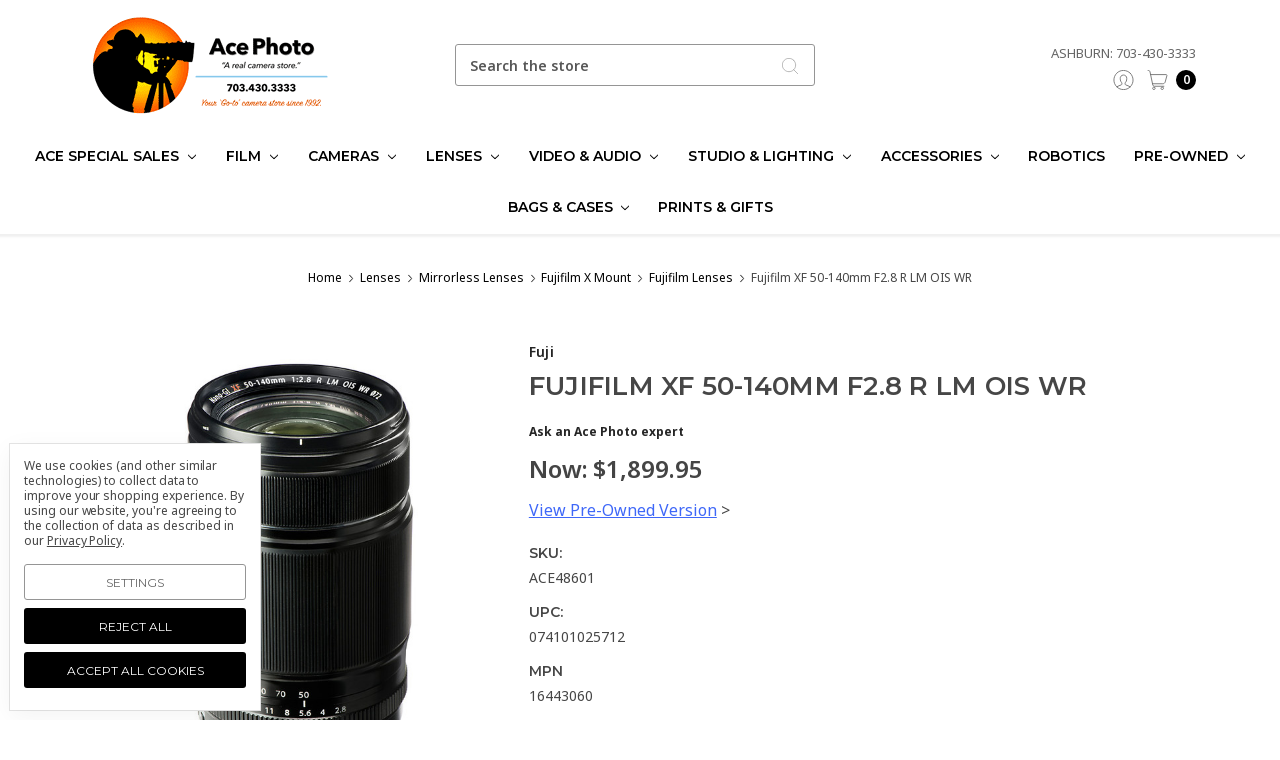

--- FILE ---
content_type: text/html; charset=UTF-8
request_url: https://acephoto.net/lenses/mirrorless-lenses/fujifilm-xf-50-140mm-f2-8-r-lm-ois-wr-lens/
body_size: 39692
content:








<!DOCTYPE html>
<html class="no-js" lang="en">
    <head>
        <title>Fujifilm XF 50-140mm F2.8 R LM OIS WR at Ace Photo</title>
        <link rel="dns-prefetch preconnect" href="https://cdn11.bigcommerce.com/s-f9fok" crossorigin><link rel="dns-prefetch preconnect" href="https://fonts.googleapis.com/" crossorigin><link rel="dns-prefetch preconnect" href="https://fonts.gstatic.com/" crossorigin>
        <meta property="product:price:amount" content="1899.95" /><meta property="product:price:currency" content="USD" /><meta property="og:url" content="https://acephoto.net/lenses/mirrorless-lenses/fujifilm-xf-50-140mm-f2-8-r-lm-ois-wr-lens/" /><meta property="og:site_name" content="Ace Photo" /><meta name="keywords" content="Fujifilm XF 50-140mm F2.8 R LM OIS WR"><meta name="description" content="Capture the magic with Fujifilm XF 50-140mm F2.8 R LM OIS WR lens. Crisp, clear shots every time. Upgrade your photography game today!"><link rel='canonical' href='https://acephoto.net/lenses/mirrorless-lenses/fujifilm-xf-50-140mm-f2-8-r-lm-ois-wr-lens/' /><meta name='platform' content='bigcommerce.stencil' /><meta property="og:type" content="product" />
<meta property="og:title" content="Fujifilm XF 50-140mm F2.8 R LM OIS WR" />
<meta property="og:description" content="Capture the magic with Fujifilm XF 50-140mm F2.8 R LM OIS WR lens. Crisp, clear shots every time. Upgrade your photography game today!" />
<meta property="og:image" content="https://cdn11.bigcommerce.com/s-f9fok/products/7687/images/9980/fuji_xf50_140mm__92934.1419004868.600.600.jpg?c=2" />
<meta property="fb:admins" content="594833152939" />
<meta property="pinterest:richpins" content="disabled" />
        
         

        <link href="https://cdn11.bigcommerce.com/s-f9fok/product_images/090224_Ace_Horizontal_Logo%2032X32%20FAVICON%20text.png?t=1729603001" rel="shortcut icon">
        <meta name="viewport" content="width=device-width, initial-scale=1, maximum-scale=1">
        <meta name="ft-name" content="Kings Road">
        <meta name="ft-version" content="1.8.0
">

        
        <script>
            // Change document class from no-js to js so we can detect this in css
            document.documentElement.className = document.documentElement.className.replace('no-js', 'js');
        </script>
        <script>
            window.lazySizesConfig = window.lazySizesConfig || {};
            window.lazySizesConfig.loadMode = 1;
        </script>
        <script async src="https://cdn11.bigcommerce.com/s-f9fok/stencil/27ac44c0-c640-013d-d46c-76cf59eb0c4b/e/4ff75e40-9100-013e-94ed-3e69250d5783/dist/theme-bundle.head_async.js"></script>

        <link href="https://fonts.googleapis.com/css?family=Crimson+Text:400%7CLato:400%7CNoto+Sans:400%7CMontserrat:600&display=swap" rel="stylesheet">
        <link data-stencil-stylesheet href="https://cdn11.bigcommerce.com/s-f9fok/stencil/27ac44c0-c640-013d-d46c-76cf59eb0c4b/e/4ff75e40-9100-013e-94ed-3e69250d5783/css/theme-f4e76a90-9101-013e-f439-460dfe481210.css" rel="stylesheet">


        <!-- Start Tracking Code for analytics_facebook -->

<script data-bc-cookie-consent="4" type="text/plain">
!function(f,b,e,v,n,t,s){if(f.fbq)return;n=f.fbq=function(){n.callMethod?n.callMethod.apply(n,arguments):n.queue.push(arguments)};if(!f._fbq)f._fbq=n;n.push=n;n.loaded=!0;n.version='2.0';n.queue=[];t=b.createElement(e);t.async=!0;t.src=v;s=b.getElementsByTagName(e)[0];s.parentNode.insertBefore(t,s)}(window,document,'script','https://connect.facebook.net/en_US/fbevents.js');

fbq('set', 'autoConfig', 'false', '386023346150318');
fbq('dataProcessingOptions', []);
fbq('init', '386023346150318', {"external_id":"5f8fc541-d769-4396-aa5e-a105c68a54f8"});
fbq('set', 'agent', 'bigcommerce', '386023346150318');

function trackEvents() {
    var pathName = window.location.pathname;

    fbq('track', 'PageView', {}, "");

    // Search events start -- only fire if the shopper lands on the /search.php page
    if (pathName.indexOf('/search.php') === 0 && getUrlParameter('search_query')) {
        fbq('track', 'Search', {
            content_type: 'product_group',
            content_ids: [],
            search_string: getUrlParameter('search_query')
        });
    }
    // Search events end

    // Wishlist events start -- only fire if the shopper attempts to add an item to their wishlist
    if (pathName.indexOf('/wishlist.php') === 0 && getUrlParameter('added_product_id')) {
        fbq('track', 'AddToWishlist', {
            content_type: 'product_group',
            content_ids: []
        });
    }
    // Wishlist events end

    // Lead events start -- only fire if the shopper subscribes to newsletter
    if (pathName.indexOf('/subscribe.php') === 0 && getUrlParameter('result') === 'success') {
        fbq('track', 'Lead', {});
    }
    // Lead events end

    // Registration events start -- only fire if the shopper registers an account
    if (pathName.indexOf('/login.php') === 0 && getUrlParameter('action') === 'account_created') {
        fbq('track', 'CompleteRegistration', {}, "");
    }
    // Registration events end

    

    function getUrlParameter(name) {
        var cleanName = name.replace(/[\[]/, '\[').replace(/[\]]/, '\]');
        var regex = new RegExp('[\?&]' + cleanName + '=([^&#]*)');
        var results = regex.exec(window.location.search);
        return results === null ? '' : decodeURIComponent(results[1].replace(/\+/g, ' '));
    }
}

if (window.addEventListener) {
    window.addEventListener("load", trackEvents, false)
}
</script>
<noscript><img height="1" width="1" style="display:none" alt="null" src="https://www.facebook.com/tr?id=386023346150318&ev=PageView&noscript=1&a=plbigcommerce1.2&eid="/></noscript>

<!-- End Tracking Code for analytics_facebook -->

<!-- Start Tracking Code for analytics_googleanalytics -->

<script data-bc-cookie-consent="3" type="text/plain">
  (function(i,s,o,g,r,a,m){i['GoogleAnalyticsObject']=r;i[r]=i[r]||function(){
  (i[r].q=i[r].q||[]).push(arguments)},i[r].l=1*new Date();a=s.createElement(o),
  m=s.getElementsByTagName(o)[0];a.async=1;a.src=g;m.parentNode.insertBefore(a,m)
  })(window,document,'script','//www.google-analytics.com/analytics.js','ga');

  ga('create', 'UA-44615868-1', 'auto');
// ga('require', 'linkid', 'linkid.js');
// ga('require', 'displayfeatures'); 
  ga('send', 'pageview');
    ga('require', 'ecommerce', 'ecommerce.js');

    function trackEcommerce() {
    this._addTrans = addTrans;
    this._addItem = addItems;
    this._trackTrans = trackTrans;
    }
    function addTrans(orderID,store,total,tax,shipping,city,state,country) {
    ga('ecommerce:addTransaction', {
        'id': orderID,
        'affiliation': store,
        'revenue': total,
        'tax': tax,
        'shipping': shipping,
        'city': city,
        'state': state,
        'country': country
    });
    }
    function addItems(orderID,sku,product,variation,price,qty) {
    ga('ecommerce:addItem', {
        'id': orderID,
        'sku': sku,
        'name': product,
        'category': variation,
        'price': price,
        'quantity': qty
    });
    }
    function trackTrans() {
        ga('ecommerce:send');
    }
    var pageTracker = new trackEcommerce();

</script>

<!-- End Tracking Code for analytics_googleanalytics -->

<!-- Start Tracking Code for analytics_googleanalytics4 -->

<script data-cfasync="false" src="https://cdn11.bigcommerce.com/shared/js/google_analytics4_bodl_subscribers-358423becf5d870b8b603a81de597c10f6bc7699.js" integrity="sha256-gtOfJ3Avc1pEE/hx6SKj/96cca7JvfqllWA9FTQJyfI=" crossorigin="anonymous"></script>
<script data-cfasync="false">
  (function () {
    window.dataLayer = window.dataLayer || [];

    function gtag(){
        dataLayer.push(arguments);
    }

    function initGA4(event) {
         function setupGtag() {
            function configureGtag() {
                gtag('js', new Date());
                gtag('set', 'developer_id.dMjk3Nj', true);
                gtag('config', 'G-117K25GQSR');
            }

            var script = document.createElement('script');

            script.src = 'https://www.googletagmanager.com/gtag/js?id=G-117K25GQSR';
            script.async = true;
            script.onload = configureGtag;

            document.head.appendChild(script);
        }

        setupGtag();

        if (typeof subscribeOnBodlEvents === 'function') {
            subscribeOnBodlEvents('G-117K25GQSR', true);
        }

        window.removeEventListener(event.type, initGA4);
    }

    gtag('consent', 'default', {"ad_storage":"denied","ad_user_data":"denied","ad_personalization":"denied","analytics_storage":"denied","functionality_storage":"denied"})
            

    var eventName = document.readyState === 'complete' ? 'consentScriptsLoaded' : 'DOMContentLoaded';
    window.addEventListener(eventName, initGA4, false);
  })()
</script>

<!-- End Tracking Code for analytics_googleanalytics4 -->

<!-- Start Tracking Code for analytics_siteverification -->

<meta name="google-site-verification" content="PVygIq79I1GR86yhri_zhp3OgqACyORn093p_lvN-kc" />

<!-- End Tracking Code for analytics_siteverification -->


<script type="text/javascript" src="https://checkout-sdk.bigcommerce.com/v1/loader.js" defer ></script>
<script src="https://www.google.com/recaptcha/api.js" async defer></script>
<script>window.consentManagerStoreConfig = function () { return {"storeName":"Ace Photo","privacyPolicyUrl":"https:\/\/acephoto.net\/privacy-policy\/","writeKey":null,"improvedConsentManagerEnabled":true,"AlwaysIncludeScriptsWithConsentTag":true}; };</script>
<script type="text/javascript" src="https://cdn11.bigcommerce.com/shared/js/bodl-consent-32a446f5a681a22e8af09a4ab8f4e4b6deda6487.js" integrity="sha256-uitfaufFdsW9ELiQEkeOgsYedtr3BuhVvA4WaPhIZZY=" crossorigin="anonymous" defer></script>
<script type="text/javascript" src="https://cdn11.bigcommerce.com/shared/js/storefront/consent-manager-config-3013a89bb0485f417056882e3b5cf19e6588b7ba.js" defer></script>
<script type="text/javascript" src="https://cdn11.bigcommerce.com/shared/js/storefront/consent-manager-08633fe15aba542118c03f6d45457262fa9fac88.js" defer></script>
<script type="text/javascript">
var BCData = {"product_attributes":{"sku":"ACE48601","upc":"074101025712","mpn":"16443060","gtin":null,"weight":null,"base":true,"image":null,"price":{"without_tax":{"formatted":"$1,899.95","value":1899.95,"currency":"USD"},"tax_label":"Tax","sale_price_without_tax":{"formatted":"$1,899.95","value":1899.95,"currency":"USD"}},"out_of_stock_behavior":"label_option","out_of_stock_message":"Out of stock","available_modifier_values":[],"in_stock_attributes":[],"stock":null,"instock":true,"stock_message":null,"purchasable":true,"purchasing_message":null,"call_for_price_message":null}};
</script>
<script src='https://searchserverapi1.com/widgets/bigcommerce/init.js?api_key=5y3s5x3J5n' async ></script><!-- Global site tag (gtag.js) - Google Ads: AW-16741677950 -->
<script data-bc-cookie-consent="3" type="text/plain" async src="https://www.googletagmanager.com/gtag/js?id=AW-16741677950"></script>
<script data-bc-cookie-consent="3" type="text/plain">
  window.dataLayer = window.dataLayer || [];
  function gtag(){dataLayer.push(arguments);}
  gtag('js', new Date());

  gtag('config', 'AW-16741677950');
  gtag('set', 'developer_id.dMjk3Nj', true);
</script>
<!-- GA4 Code Start: View Product Content -->
<script data-bc-cookie-consent="3" type="text/plain">
  gtag('event', 'view_item', {
    send_to: 'AW-16741677950',
    ecomm_pagetype: 'product',
    currency: 'USD',
    items: [{
      id: 'ACE48601',
      name: 'Fujifilm XF 50-140mm F2.8 R LM OIS WR',
      quantity: 1,
      google_business_vertical: 'retail',
      currency: "USD",
      price: 1899.95,
    }],
    value: 1899.95,
  });
</script>

 <script data-cfasync="false" src="https://microapps.bigcommerce.com/bodl-events/1.9.4/index.js" integrity="sha256-Y0tDj1qsyiKBRibKllwV0ZJ1aFlGYaHHGl/oUFoXJ7Y=" nonce="" crossorigin="anonymous"></script>
 <script data-cfasync="false" nonce="">

 (function() {
    function decodeBase64(base64) {
       const text = atob(base64);
       const length = text.length;
       const bytes = new Uint8Array(length);
       for (let i = 0; i < length; i++) {
          bytes[i] = text.charCodeAt(i);
       }
       const decoder = new TextDecoder();
       return decoder.decode(bytes);
    }
    window.bodl = JSON.parse(decodeBase64("[base64]"));
 })()

 </script>

<script nonce="">
(function () {
    var xmlHttp = new XMLHttpRequest();

    xmlHttp.open('POST', 'https://bes.gcp.data.bigcommerce.com/nobot');
    xmlHttp.setRequestHeader('Content-Type', 'application/json');
    xmlHttp.send('{"store_id":"400767","timezone_offset":"-4.0","timestamp":"2026-01-24T02:56:59.35880800Z","visit_id":"46fe380f-4b2e-4209-bd78-852950df2717","channel_id":1}');
})();
</script>

        

        
        
        
        
        
        
        
        
        
        
        
        
        <!-- snippet location htmlhead -->
    </head>
    <body>
        <!-- snippet location header -->
        <svg data-src="https://cdn11.bigcommerce.com/s-f9fok/stencil/27ac44c0-c640-013d-d46c-76cf59eb0c4b/e/4ff75e40-9100-013e-94ed-3e69250d5783/img/icon-sprite.svg" class="icons-svg-sprite"></svg>


        <div data-content-region="above_header--global"></div>
<div data-content-region="above_header"></div>
<header class="header " role="banner">
    <div class="header-inner container ">
        <a href="#" class="mobileMenu-toggle" data-mobile-menu-toggle="menu">
            <span class="mobileMenu-toggleIcon">Toggle menu</span>
        </a>
        
        <div class="header-logo">
            <a href="https://acephoto.net/" >
                <span class="header-logo-text">
                    <img class="header-logo-image"
                    src="https://cdn11.bigcommerce.com/s-f9fok/images/stencil/250x100/download_1744785681__60028.original.png"
                    srcset="https://cdn11.bigcommerce.com/s-f9fok/images/stencil/250x100/download_1744785681__60028.original.png"
                    alt="Ace Photo"
                    title="Ace Photo">
                </span>
</a>
        </div>

        <div class="quickSearch" id="quickSearch" aria-hidden="true" tabindex="-1" data-prevent-quick-search-close>
            <!-- snippet location forms_search -->
<form class="form" action="/search.php">
    <fieldset class="form-fieldset">
        <div class="form-field">
            <label class="is-srOnly" for="search_query">Search</label>
            <input class="form-input" data-search-quick name="search_query" id="search_query" data-error-message="Search field cannot be empty." placeholder="Search the store" autocomplete="off">
            <button type="submit" class="search-icon"><i class="icon"><svg><use xlink:href="#icon-search" /></svg></i></button>
        </div>
    </fieldset>
</form>
<section class="quickSearchResults" data-bind="html: results"></section>
        </div>

        
        <nav class="navUser sticky">
    <ul class="navUser-section phone">
        <li class="navUser-item phone">
                    <a class="navUser-action navUser-action--phone" href="/contact-us/">Ashburn: 703-430-3333</a>
                </li>
       <!--<li class="navUser-item phone">
                    <a class="navUser-action navUser-action--phone" href="/contact-us/">Falls Church: 703-532-6700</a>
                </li>-->         
    </ul>
        <ul class="navUser-section" data-topbar data-options="sticky_on:large">
            <!--
                <li class="navUser-item">
                    <a class="navUser-action navUser-action--phone" href="tel:703-430-3333" title="Call us: 703-430-3333"><i class="icon icon-navuser"><svg><use xlink:href="#icon-phone" /></svg></i><span class="phone">703-430-3333</span></a>
                </li>
            -->
                        <!--<li class="navUser-item navUser-item--compare-li">
                <a class="navUser-action navUser-item--compare" href="/compare" data-compare-nav><i class="icon icon-navuser"><svg><use xlink:href="#icon-compare" /></svg></i> <span class="countPill countPill--positive"></span></a>
            </li>-->
            <li class="navUser-item navUser-item--account">
                        <a class="navUser-action" href="/login.php"><i class="icon icon-navuser"><svg><use xlink:href="#icon-account" /></svg></i></a>
            </li>
            <li class="navUser-item navUser-item--cart">
                <a
                    class="navUser-action"
                    data-cart-preview
                    data-dropdown="cart-preview-dropdown"
                    data-options="align:right"
                    href="/cart.php">
                    <span class="navUser-item-cartLabel"><i class="icon icon-navuser"><svg><use xlink:href="#icon-cart" /></svg></i></span> <span class="countPill cart-quantity"></span>
                </a>

                <div class="dropdown-menu" id="cart-preview-dropdown" data-dropdown-content aria-hidden="true"></div>
            </li>
        </ul>
</nav>
    </div>
    <div data-content-region="header_bottom"></div>
    <div class="navPages-container" id="menu" data-menu>
        <nav class="navPages container " data-options="">
    <div class="navPages-quickSearch">
        <!-- snippet location forms_search -->
<form class="form form--search-box"  action="/search.php">
    <fieldset class="form-fieldset">
        <div class="form-field">
            <label class="form-label is-srOnly" for="search_query_adv">Search Keyword:</label>
            <div class="form-prefixPostfix wrap">
                <input class="form-input" id="search_query_adv" name="search_query_adv" value="" placeholder="Search Keyword">
                <input class="button button--primary button--mobile-menu form-prefixPostfix-button--postfix" type="submit" value="Search">
                    <span class="search-icon search-icon--mobile-menu"><i class="icon"><svg><use xlink:href="#icon-search" /></svg></i></span>
            </div>
        </div>
    </fieldset>
</form>
    </div>
    <ul class="navPages-list navPages-list-depth-max simple">
                        <li class="navPages-item">
                                <a class="navPages-action navPages-action-depth-max has-subMenu is-root" href="https://acephoto.net/ace-special-sales/" data-collapsible="navPages-3726">
        Ace Special Sales <i class="icon navPages-action-moreIcon" aria-hidden="true"><svg><use xlink:href="#icon-chevron-down" /></svg></i>
    </a>
    <div class="navPage-subMenu navPage-subMenu-horizontal" id="navPages-3726" aria-hidden="true" tabindex="-1">
    <ul class="navPage-subMenu-list">
        <li class="navPage-subMenu-item-parent">
            <a class="navPage-subMenu-action navPages-action navPages-action-depth-max" href="https://acephoto.net/ace-special-sales/">All Ace Special Sales</a>
        </li>
            <li class="navPage-subMenu-item-child">
                    <a class="navPage-subMenu-action navPages-action" href="https://acephoto.net/ace-special-sales/canons-newest-release/">Canon&#x27;s Newest Release</a>
            </li>
            <li class="navPage-subMenu-item-child">
                    <a class="navPage-subMenu-action navPages-action" href="https://acephoto.net/ace-special-sales/tamron-lenses/">Tamron  Lenses</a>
            </li>
    </ul>
</div>
                        </li>
                        <li class="navPages-item">
                                <a class="navPages-action navPages-action-depth-max has-subMenu is-root" href="https://acephoto.net/film/" data-collapsible="navPages-2544">
        Film <i class="icon navPages-action-moreIcon" aria-hidden="true"><svg><use xlink:href="#icon-chevron-down" /></svg></i>
    </a>
    <div class="navPage-subMenu navPage-subMenu-horizontal" id="navPages-2544" aria-hidden="true" tabindex="-1">
    <ul class="navPage-subMenu-list">
        <li class="navPage-subMenu-item-parent">
            <a class="navPage-subMenu-action navPages-action navPages-action-depth-max" href="https://acephoto.net/film/">All Film</a>
        </li>
            <li class="navPage-subMenu-item-child">
                    <a class="navPage-subMenu-action navPages-action" href="https://acephoto.net/film/110/">110</a>
            </li>
            <li class="navPage-subMenu-item-child">
                    <a class="navPage-subMenu-action navPages-action" href="https://acephoto.net/film/120/">120</a>
            </li>
            <li class="navPage-subMenu-item-child">
                    <a class="navPage-subMenu-action navPages-action" href="https://acephoto.net/film/135/">135</a>
            </li>
            <li class="navPage-subMenu-item-child">
                    <a class="navPage-subMenu-action navPages-action" href="https://acephoto.net/film/bulk/">Bulk</a>
            </li>
            <li class="navPage-subMenu-item-child">
                    <a class="navPage-subMenu-action navPages-action" href="https://acephoto.net/film/expired/">Expired</a>
            </li>
            <li class="navPage-subMenu-item-child">
                    <a class="navPage-subMenu-action navPages-action" href="https://acephoto.net/film/instant/">Instant</a>
            </li>
            <li class="navPage-subMenu-item-child">
                    <a class="navPage-subMenu-action navPages-action" href="https://acephoto.net/film/misc-film/">Misc Film</a>
            </li>
            <li class="navPage-subMenu-item-child">
                    <a class="navPage-subMenu-action navPages-action" href="https://acephoto.net/film/movie/">Movie</a>
            </li>
            <li class="navPage-subMenu-item-child">
                    <a class="navPage-subMenu-action navPages-action" href="https://acephoto.net/film/sheet/">Sheet</a>
            </li>
    </ul>
</div>
                        </li>
                        <li class="navPages-item">
                                <a class="navPages-action navPages-action-depth-max has-subMenu is-root" href="https://acephoto.net/cameras/" data-collapsible="navPages-2139">
        Cameras <i class="icon navPages-action-moreIcon" aria-hidden="true"><svg><use xlink:href="#icon-chevron-down" /></svg></i>
    </a>
    <div class="navPage-subMenu navPage-subMenu-horizontal" id="navPages-2139" aria-hidden="true" tabindex="-1">
    <ul class="navPage-subMenu-list">
        <li class="navPage-subMenu-item-parent">
            <a class="navPage-subMenu-action navPages-action navPages-action-depth-max" href="https://acephoto.net/cameras/">All Cameras</a>
        </li>
            <li class="navPage-subMenu-item-child">
                    <a class="navPage-subMenu-action navPages-action navPages-action-depth-max has-subMenu" href="https://acephoto.net/cameras/film-cameras/" data-collapsible="navPages-2553">
                        Film Cameras <i class="icon navPages-action-moreIcon" aria-hidden="true"><svg><use xlink:href="#icon-chevron-down" /></svg></i>
                    </a>
                    <div class="navPage-subMenu navPage-subMenu-horizontal" id="navPages-2553" aria-hidden="true" tabindex="-1">
    <ul class="navPage-subMenu-list">
        <li class="navPage-subMenu-item-parent">
            <a class="navPage-subMenu-action navPages-action navPages-action-depth-max" href="https://acephoto.net/cameras/film-cameras/">All Film Cameras</a>
        </li>
            <li class="navPage-subMenu-item-child">
                    <a class="navPage-subMenu-action navPages-action" href="https://acephoto.net/cameras/film-cameras/slr/">SLR</a>
            </li>
            <li class="navPage-subMenu-item-child">
                    <a class="navPage-subMenu-action navPages-action" href="https://acephoto.net/cameras/film-cameras/praktica/">Praktica film Cameras</a>
            </li>
            <li class="navPage-subMenu-item-child">
                    <a class="navPage-subMenu-action navPages-action" href="https://acephoto.net/cameras/film-cameras/point-and-shoot/">Point and Shoot film Cameras</a>
            </li>
            <li class="navPage-subMenu-item-child">
                    <a class="navPage-subMenu-action navPages-action" href="https://acephoto.net/cameras/film-cameras/medium-format/">Medium Format Cameras</a>
            </li>
            <li class="navPage-subMenu-item-child">
                    <a class="navPage-subMenu-action navPages-action" href="https://acephoto.net/cameras/film-cameras/disposable-cameras/">Disposable Cameras</a>
            </li>
    </ul>
</div>
            </li>
            <li class="navPage-subMenu-item-child">
                    <a class="navPage-subMenu-action navPages-action navPages-action-depth-max has-subMenu" href="https://acephoto.net/cameras/digital-cameras/" data-collapsible="navPages-2140">
                        Digital Cameras all brands <i class="icon navPages-action-moreIcon" aria-hidden="true"><svg><use xlink:href="#icon-chevron-down" /></svg></i>
                    </a>
                    <div class="navPage-subMenu navPage-subMenu-horizontal" id="navPages-2140" aria-hidden="true" tabindex="-1">
    <ul class="navPage-subMenu-list">
        <li class="navPage-subMenu-item-parent">
            <a class="navPage-subMenu-action navPages-action navPages-action-depth-max" href="https://acephoto.net/cameras/digital-cameras/">All Digital Cameras all brands</a>
        </li>
            <li class="navPage-subMenu-item-child">
                    <a class="navPage-subMenu-action navPages-action" href="https://acephoto.net/cameras/digital-cameras/mirrorless-cameras/">Mirrorless Cameras</a>
            </li>
            <li class="navPage-subMenu-item-child">
                    <a class="navPage-subMenu-action navPages-action" href="https://acephoto.net/cameras/digital-cameras/dslr-cameras/">DSLR Cameras</a>
            </li>
            <li class="navPage-subMenu-item-child">
                    <a class="navPage-subMenu-action navPages-action" href="https://acephoto.net/cameras/digital-cameras/point-and-shoot-cameras/">Point and Shoot Cameras</a>
            </li>
            <li class="navPage-subMenu-item-child">
                    <a class="navPage-subMenu-action navPages-action" href="https://acephoto.net/cameras/digital-cameras/digital-medium-format-cameras/">Digital Medium Format Cameras</a>
            </li>
            <li class="navPage-subMenu-item-child">
                    <a class="navPage-subMenu-action navPages-action" href="https://acephoto.net/cameras/digital-cameras/action-and-360-cameras/">Action and 360 Cameras</a>
            </li>
    </ul>
</div>
            </li>
            <li class="navPage-subMenu-item-child">
                    <a class="navPage-subMenu-action navPages-action navPages-action-depth-max has-subMenu" href="https://acephoto.net/cameras/drones/" data-collapsible="navPages-2798">
                        Drones <i class="icon navPages-action-moreIcon" aria-hidden="true"><svg><use xlink:href="#icon-chevron-down" /></svg></i>
                    </a>
                    <div class="navPage-subMenu navPage-subMenu-horizontal" id="navPages-2798" aria-hidden="true" tabindex="-1">
    <ul class="navPage-subMenu-list">
        <li class="navPage-subMenu-item-parent">
            <a class="navPage-subMenu-action navPages-action navPages-action-depth-max" href="https://acephoto.net/cameras/drones/">All Drones</a>
        </li>
            <li class="navPage-subMenu-item-child">
                    <a class="navPage-subMenu-action navPages-action" href="https://acephoto.net/cameras/drones/dji/">DJI drones</a>
            </li>
            <li class="navPage-subMenu-item-child">
                    <a class="navPage-subMenu-action navPages-action" href="https://acephoto.net/cameras/drones/hover/">Hover</a>
            </li>
            <li class="navPage-subMenu-item-child">
                    <a class="navPage-subMenu-action navPages-action" href="https://acephoto.net/cameras/drones/3dr/">3DR</a>
            </li>
    </ul>
</div>
            </li>
            <li class="navPage-subMenu-item-child">
                    <a class="navPage-subMenu-action navPages-action navPages-action-depth-max has-subMenu" href="https://acephoto.net/cameras/instant-cameras/" data-collapsible="navPages-2556">
                        Instant Cameras <i class="icon navPages-action-moreIcon" aria-hidden="true"><svg><use xlink:href="#icon-chevron-down" /></svg></i>
                    </a>
                    <div class="navPage-subMenu navPage-subMenu-horizontal" id="navPages-2556" aria-hidden="true" tabindex="-1">
    <ul class="navPage-subMenu-list">
        <li class="navPage-subMenu-item-parent">
            <a class="navPage-subMenu-action navPages-action navPages-action-depth-max" href="https://acephoto.net/cameras/instant-cameras/">All Instant Cameras</a>
        </li>
            <li class="navPage-subMenu-item-child">
                    <a class="navPage-subMenu-action navPages-action" href="https://acephoto.net/cameras/instant-cameras/fujifilm/">Fujifilm instant cameras</a>
            </li>
            <li class="navPage-subMenu-item-child">
                    <a class="navPage-subMenu-action navPages-action" href="https://acephoto.net/cameras/instant-cameras/lomography/">Lomography Cameras</a>
            </li>
            <li class="navPage-subMenu-item-child">
                    <a class="navPage-subMenu-action navPages-action" href="https://acephoto.net/cameras/instant-cameras/polaroid/">Polaroid Cameras</a>
            </li>
    </ul>
</div>
            </li>
            <li class="navPage-subMenu-item-child">
                    <a class="navPage-subMenu-action navPages-action" href="https://acephoto.net/cameras/webcams/">Webcams</a>
            </li>
    </ul>
</div>
                        </li>
                        <li class="navPages-item">
                                <a class="navPages-action navPages-action-depth-max has-subMenu is-root" href="https://acephoto.net/lenses/" data-collapsible="navPages-2168">
        Lenses <i class="icon navPages-action-moreIcon" aria-hidden="true"><svg><use xlink:href="#icon-chevron-down" /></svg></i>
    </a>
    <div class="navPage-subMenu navPage-subMenu-horizontal" id="navPages-2168" aria-hidden="true" tabindex="-1">
    <ul class="navPage-subMenu-list">
        <li class="navPage-subMenu-item-parent">
            <a class="navPage-subMenu-action navPages-action navPages-action-depth-max" href="https://acephoto.net/lenses/">All Lenses</a>
        </li>
            <li class="navPage-subMenu-item-child">
                    <a class="navPage-subMenu-action navPages-action navPages-action-depth-max has-subMenu" href="https://acephoto.net/lenses/slr-lenses/" data-collapsible="navPages-2169">
                        SLR Lenses <i class="icon navPages-action-moreIcon" aria-hidden="true"><svg><use xlink:href="#icon-chevron-down" /></svg></i>
                    </a>
                    <div class="navPage-subMenu navPage-subMenu-horizontal" id="navPages-2169" aria-hidden="true" tabindex="-1">
    <ul class="navPage-subMenu-list">
        <li class="navPage-subMenu-item-parent">
            <a class="navPage-subMenu-action navPages-action navPages-action-depth-max" href="https://acephoto.net/lenses/slr-lenses/">All SLR Lenses</a>
        </li>
            <li class="navPage-subMenu-item-child">
                    <a class="navPage-subMenu-action navPages-action" href="https://acephoto.net/lenses/slr-lenses/canon-ef-mount/">Canon EF Mount</a>
            </li>
            <li class="navPage-subMenu-item-child">
                    <a class="navPage-subMenu-action navPages-action" href="https://acephoto.net/lenses/slr-lenses/m42/">M42 Lens mounts products</a>
            </li>
            <li class="navPage-subMenu-item-child">
                    <a class="navPage-subMenu-action navPages-action" href="https://acephoto.net/lenses/slr-lenses/sigma-sa-mount/">Sigma SA Mount</a>
            </li>
            <li class="navPage-subMenu-item-child">
                    <a class="navPage-subMenu-action navPages-action" href="https://acephoto.net/lenses/slr-lenses/nikon-f-mount/">Nikon F Mount</a>
            </li>
            <li class="navPage-subMenu-item-child">
                    <a class="navPage-subMenu-action navPages-action" href="https://acephoto.net/lenses/slr-lenses/pentax-k-mount/">Pentax K Mount</a>
            </li>
            <li class="navPage-subMenu-item-child">
                    <a class="navPage-subMenu-action navPages-action" href="https://acephoto.net/lenses/slr-lenses/sony-a/">Sony A</a>
            </li>
            <li class="navPage-subMenu-item-child">
                    <a class="navPage-subMenu-action navPages-action" href="https://acephoto.net/lenses/slr-lenses/misc/">Misc.</a>
            </li>
    </ul>
</div>
            </li>
            <li class="navPage-subMenu-item-child">
                    <a class="navPage-subMenu-action navPages-action navPages-action-depth-max has-subMenu" href="https://acephoto.net/lenses/mirrorless-lenses/" data-collapsible="navPages-2172">
                        Mirrorless Lenses <i class="icon navPages-action-moreIcon" aria-hidden="true"><svg><use xlink:href="#icon-chevron-down" /></svg></i>
                    </a>
                    <div class="navPage-subMenu navPage-subMenu-horizontal" id="navPages-2172" aria-hidden="true" tabindex="-1">
    <ul class="navPage-subMenu-list">
        <li class="navPage-subMenu-item-parent">
            <a class="navPage-subMenu-action navPages-action navPages-action-depth-max" href="https://acephoto.net/lenses/mirrorless-lenses/">All Mirrorless Lenses</a>
        </li>
            <li class="navPage-subMenu-item-child">
                    <a class="navPage-subMenu-action navPages-action" href="https://acephoto.net/lenses/mirrorless-lenses/canon-ef-m-mount/">Canon EF-M Mount</a>
            </li>
            <li class="navPage-subMenu-item-child">
                    <a class="navPage-subMenu-action navPages-action" href="https://acephoto.net/lenses/mirrorless-lenses/panasonic/">Panasonic lenses</a>
            </li>
            <li class="navPage-subMenu-item-child">
                    <a class="navPage-subMenu-action navPages-action" href="https://acephoto.net/lenses/mirrorless-lenses/canon-rf-mount/">Canon RF Mount</a>
            </li>
            <li class="navPage-subMenu-item-child">
                    <a class="navPage-subMenu-action navPages-action" href="https://acephoto.net/lenses/mirrorless-lenses/fujifilm-x-mount/">Fujifilm X Mount</a>
            </li>
            <li class="navPage-subMenu-item-child">
                    <a class="navPage-subMenu-action navPages-action" href="https://acephoto.net/lenses/mirrorless-lenses/leica-l-mount/">Leica L Mount</a>
            </li>
            <li class="navPage-subMenu-item-child">
                    <a class="navPage-subMenu-action navPages-action" href="https://acephoto.net/lenses/mirrorless-lenses/micro-four-thirds/">Micro Four Thirds lenses</a>
            </li>
            <li class="navPage-subMenu-item-child">
                    <a class="navPage-subMenu-action navPages-action" href="https://acephoto.net/lenses/mirrorless-lenses/nikon-z-mount/">Nikon Z Mount</a>
            </li>
            <li class="navPage-subMenu-item-child">
                    <a class="navPage-subMenu-action navPages-action" href="https://acephoto.net/lenses/mirrorless-lenses/sony-e-mount/">Sony E Mount</a>
            </li>
            <li class="navPage-subMenu-item-child">
                    <a class="navPage-subMenu-action navPages-action" href="https://acephoto.net/lenses/mirrorless-lenses/misc/">Miscellaneous Mirrorless Lenses</a>
            </li>
    </ul>
</div>
            </li>
            <li class="navPage-subMenu-item-child">
                    <a class="navPage-subMenu-action navPages-action navPages-action-depth-max has-subMenu" href="https://acephoto.net/lenses/medium-format-lenses/" data-collapsible="navPages-2635">
                        Medium Format Lenses <i class="icon navPages-action-moreIcon" aria-hidden="true"><svg><use xlink:href="#icon-chevron-down" /></svg></i>
                    </a>
                    <div class="navPage-subMenu navPage-subMenu-horizontal" id="navPages-2635" aria-hidden="true" tabindex="-1">
    <ul class="navPage-subMenu-list">
        <li class="navPage-subMenu-item-parent">
            <a class="navPage-subMenu-action navPages-action navPages-action-depth-max" href="https://acephoto.net/lenses/medium-format-lenses/">All Medium Format Lenses</a>
        </li>
            <li class="navPage-subMenu-item-child">
                    <a class="navPage-subMenu-action navPages-action" href="https://acephoto.net/lenses/medium-format-lenses/fujifilm-g-mount/">Fujifilm G Mount</a>
            </li>
            <li class="navPage-subMenu-item-child">
                    <a class="navPage-subMenu-action navPages-action" href="https://acephoto.net/lenses/medium-format-lenses/hasselblad-h-mount/">Hasselblad H Mount</a>
            </li>
            <li class="navPage-subMenu-item-child">
                    <a class="navPage-subMenu-action navPages-action" href="https://acephoto.net/lenses/medium-format-lenses/hasselblad-xcd-mount/">Hasselblad XCD Mount</a>
            </li>
            <li class="navPage-subMenu-item-child">
                    <a class="navPage-subMenu-action navPages-action" href="https://acephoto.net/lenses/medium-format-lenses/leica-s-mount/">Leica S Mount</a>
            </li>
            <li class="navPage-subMenu-item-child">
                    <a class="navPage-subMenu-action navPages-action" href="https://acephoto.net/lenses/medium-format-lenses/mamiya-645-mount/">Mamiya 645 Mount</a>
            </li>
            <li class="navPage-subMenu-item-child">
                    <a class="navPage-subMenu-action navPages-action" href="https://acephoto.net/lenses/medium-format-lenses/pentax-645-mount/">Pentax 645 Mount</a>
            </li>
    </ul>
</div>
            </li>
            <li class="navPage-subMenu-item-child">
                    <a class="navPage-subMenu-action navPages-action navPages-action-depth-max has-subMenu" href="https://acephoto.net/lenses/digital-cine-lenses/" data-collapsible="navPages-3363">
                        Digital Cine Lenses <i class="icon navPages-action-moreIcon" aria-hidden="true"><svg><use xlink:href="#icon-chevron-down" /></svg></i>
                    </a>
                    <div class="navPage-subMenu navPage-subMenu-horizontal" id="navPages-3363" aria-hidden="true" tabindex="-1">
    <ul class="navPage-subMenu-list">
        <li class="navPage-subMenu-item-parent">
            <a class="navPage-subMenu-action navPages-action navPages-action-depth-max" href="https://acephoto.net/lenses/digital-cine-lenses/">All Digital Cine Lenses</a>
        </li>
            <li class="navPage-subMenu-item-child">
                    <a class="navPage-subMenu-action navPages-action" href="https://acephoto.net/lenses/digital-cine-lenses/canon/">Canon Cine lenses</a>
            </li>
            <li class="navPage-subMenu-item-child">
                    <a class="navPage-subMenu-action navPages-action" href="https://acephoto.net/lenses/digital-cine-lenses/dji/">DJI CINE lenses</a>
            </li>
            <li class="navPage-subMenu-item-child">
                    <a class="navPage-subMenu-action navPages-action" href="https://acephoto.net/lenses/digital-cine-lenses/rokinon/">Rokinon Cine Lenses</a>
            </li>
            <li class="navPage-subMenu-item-child">
                    <a class="navPage-subMenu-action navPages-action" href="https://acephoto.net/lenses/digital-cine-lenses/sony/">Sony cine lenses</a>
            </li>
    </ul>
</div>
            </li>
            <li class="navPage-subMenu-item-child">
                    <a class="navPage-subMenu-action navPages-action navPages-action-depth-max has-subMenu" href="https://acephoto.net/lenses/rangefinder-lenses/" data-collapsible="navPages-2267">
                        Rangefinder Lenses <i class="icon navPages-action-moreIcon" aria-hidden="true"><svg><use xlink:href="#icon-chevron-down" /></svg></i>
                    </a>
                    <div class="navPage-subMenu navPage-subMenu-horizontal" id="navPages-2267" aria-hidden="true" tabindex="-1">
    <ul class="navPage-subMenu-list">
        <li class="navPage-subMenu-item-parent">
            <a class="navPage-subMenu-action navPages-action navPages-action-depth-max" href="https://acephoto.net/lenses/rangefinder-lenses/">All Rangefinder Lenses</a>
        </li>
            <li class="navPage-subMenu-item-child">
                    <a class="navPage-subMenu-action navPages-action" href="https://acephoto.net/lenses/rangefinder-lenses/leica-m-mount/">Leica M Mount</a>
            </li>
    </ul>
</div>
            </li>
            <li class="navPage-subMenu-item-child">
                    <a class="navPage-subMenu-action navPages-action navPages-action-depth-max has-subMenu" href="https://acephoto.net/lenses/sfx-lenses/" data-collapsible="navPages-2235">
                        SFX Lenses <i class="icon navPages-action-moreIcon" aria-hidden="true"><svg><use xlink:href="#icon-chevron-down" /></svg></i>
                    </a>
                    <div class="navPage-subMenu navPage-subMenu-horizontal" id="navPages-2235" aria-hidden="true" tabindex="-1">
    <ul class="navPage-subMenu-list">
        <li class="navPage-subMenu-item-parent">
            <a class="navPage-subMenu-action navPages-action navPages-action-depth-max" href="https://acephoto.net/lenses/sfx-lenses/">All SFX Lenses</a>
        </li>
            <li class="navPage-subMenu-item-child">
                    <a class="navPage-subMenu-action navPages-action" href="https://acephoto.net/lenses/sfx-lenses/conversion-lenses/">Conversion Lenses</a>
            </li>
            <li class="navPage-subMenu-item-child">
                    <a class="navPage-subMenu-action navPages-action" href="https://acephoto.net/lenses/sfx-lenses/anamorphic/">Anamorphic lenses</a>
            </li>
            <li class="navPage-subMenu-item-child">
                    <a class="navPage-subMenu-action navPages-action" href="https://acephoto.net/lenses/sfx-lenses/mobile-lenses/">Mobile Lenses</a>
            </li>
            <li class="navPage-subMenu-item-child">
                    <a class="navPage-subMenu-action navPages-action" href="https://acephoto.net/lenses/sfx-lenses/lensbaby/">Lensbaby</a>
            </li>
            <li class="navPage-subMenu-item-child">
                    <a class="navPage-subMenu-action navPages-action" href="https://acephoto.net/lenses/sfx-lenses/petzval/">Petzval</a>
            </li>
            <li class="navPage-subMenu-item-child">
                    <a class="navPage-subMenu-action navPages-action" href="https://acephoto.net/lenses/sfx-lenses/pinhole/">Pinhole</a>
            </li>
            <li class="navPage-subMenu-item-child">
                    <a class="navPage-subMenu-action navPages-action" href="https://acephoto.net/lenses/sfx-lenses/misc/">Pre-Owned SFX lenses at Ace photo</a>
            </li>
    </ul>
</div>
            </li>
            <li class="navPage-subMenu-item-child">
                    <a class="navPage-subMenu-action navPages-action navPages-action-depth-max has-subMenu" href="https://acephoto.net/lenses/binoculars-and-scopes/" data-collapsible="navPages-2288">
                        Binoculars and Scopes <i class="icon navPages-action-moreIcon" aria-hidden="true"><svg><use xlink:href="#icon-chevron-down" /></svg></i>
                    </a>
                    <div class="navPage-subMenu navPage-subMenu-horizontal" id="navPages-2288" aria-hidden="true" tabindex="-1">
    <ul class="navPage-subMenu-list">
        <li class="navPage-subMenu-item-parent">
            <a class="navPage-subMenu-action navPages-action navPages-action-depth-max" href="https://acephoto.net/lenses/binoculars-and-scopes/">All Binoculars and Scopes</a>
        </li>
            <li class="navPage-subMenu-item-child">
                    <a class="navPage-subMenu-action navPages-action" href="https://acephoto.net/lenses/binoculars-and-scopes/fujinon/">Fujinon binoculars</a>
            </li>
            <li class="navPage-subMenu-item-child">
                    <a class="navPage-subMenu-action navPages-action" href="https://acephoto.net/lenses/binoculars-scopes/canon/">Canon binoculars</a>
            </li>
            <li class="navPage-subMenu-item-child">
                    <a class="navPage-subMenu-action navPages-action" href="https://acephoto.net/lenses/binoculars-scopes/kite-optics/">Kite Optics</a>
            </li>
            <li class="navPage-subMenu-item-child">
                    <a class="navPage-subMenu-action navPages-action" href="https://acephoto.net/lenses/binoculars-scopes/leica/">Leica binoculars</a>
            </li>
            <li class="navPage-subMenu-item-child">
                    <a class="navPage-subMenu-action navPages-action" href="https://acephoto.net/lenses/binoculars-scopes/nikon/">Nikon binoculars</a>
            </li>
            <li class="navPage-subMenu-item-child">
                    <a class="navPage-subMenu-action navPages-action" href="https://acephoto.net/lenses/binoculars-scopes/olympus/">Olympus binoculars</a>
            </li>
            <li class="navPage-subMenu-item-child">
                    <a class="navPage-subMenu-action navPages-action" href="https://acephoto.net/lenses/binoculars-scopes/ricoh/">Ricoh</a>
            </li>
            <li class="navPage-subMenu-item-child">
                    <a class="navPage-subMenu-action navPages-action" href="https://acephoto.net/lenses/binoculars-scopes/misc/">Miscellaneous Binoculars</a>
            </li>
    </ul>
</div>
            </li>
    </ul>
</div>
                        </li>
                        <li class="navPages-item">
                                <a class="navPages-action navPages-action-depth-max has-subMenu is-root" href="https://acephoto.net/video-audio/" data-collapsible="navPages-2189">
        Video &amp; Audio <i class="icon navPages-action-moreIcon" aria-hidden="true"><svg><use xlink:href="#icon-chevron-down" /></svg></i>
    </a>
    <div class="navPage-subMenu navPage-subMenu-horizontal" id="navPages-2189" aria-hidden="true" tabindex="-1">
    <ul class="navPage-subMenu-list">
        <li class="navPage-subMenu-item-parent">
            <a class="navPage-subMenu-action navPages-action navPages-action-depth-max" href="https://acephoto.net/video-audio/">All Video &amp; Audio</a>
        </li>
            <li class="navPage-subMenu-item-child">
                    <a class="navPage-subMenu-action navPages-action" href="https://acephoto.net/video-and-audio/misc-equipment/">Misc video audio Equipment</a>
            </li>
            <li class="navPage-subMenu-item-child">
                    <a class="navPage-subMenu-action navPages-action navPages-action-depth-max has-subMenu" href="https://acephoto.net/video-audio/cinema-cameras/" data-collapsible="navPages-3302">
                        Cinema Cameras <i class="icon navPages-action-moreIcon" aria-hidden="true"><svg><use xlink:href="#icon-chevron-down" /></svg></i>
                    </a>
                    <div class="navPage-subMenu navPage-subMenu-horizontal" id="navPages-3302" aria-hidden="true" tabindex="-1">
    <ul class="navPage-subMenu-list">
        <li class="navPage-subMenu-item-parent">
            <a class="navPage-subMenu-action navPages-action navPages-action-depth-max" href="https://acephoto.net/video-audio/cinema-cameras/">All Cinema Cameras</a>
        </li>
            <li class="navPage-subMenu-item-child">
                    <a class="navPage-subMenu-action navPages-action" href="https://acephoto.net/video-audio/cinema-cameras/black-magic/">Black Magic</a>
            </li>
            <li class="navPage-subMenu-item-child">
                    <a class="navPage-subMenu-action navPages-action" href="https://acephoto.net/video-audio/cinema-cameras/canon/">Canon Cinema Cameras</a>
            </li>
            <li class="navPage-subMenu-item-child">
                    <a class="navPage-subMenu-action navPages-action" href="https://acephoto.net/video-audio/cinema-cameras/red/">Red cinema Camera</a>
            </li>
            <li class="navPage-subMenu-item-child">
                    <a class="navPage-subMenu-action navPages-action" href="https://acephoto.net/video-audio/cinema-cameras/panasonic/">Panasonic Cinema Cameras</a>
            </li>
            <li class="navPage-subMenu-item-child">
                    <a class="navPage-subMenu-action navPages-action" href="https://acephoto.net/video-audio/cinema-cameras/sony/">Sony cinema cameras</a>
            </li>
    </ul>
</div>
            </li>
            <li class="navPage-subMenu-item-child">
                    <a class="navPage-subMenu-action navPages-action navPages-action-depth-max has-subMenu" href="https://acephoto.net/video-and-audio/video-stabilizers-and-gimbals/" data-collapsible="navPages-2899">
                        Video Gimbals and Sliders <i class="icon navPages-action-moreIcon" aria-hidden="true"><svg><use xlink:href="#icon-chevron-down" /></svg></i>
                    </a>
                    <div class="navPage-subMenu navPage-subMenu-horizontal" id="navPages-2899" aria-hidden="true" tabindex="-1">
    <ul class="navPage-subMenu-list">
        <li class="navPage-subMenu-item-parent">
            <a class="navPage-subMenu-action navPages-action navPages-action-depth-max" href="https://acephoto.net/video-and-audio/video-stabilizers-and-gimbals/">All Video Gimbals and Sliders</a>
        </li>
            <li class="navPage-subMenu-item-child">
                    <a class="navPage-subMenu-action navPages-action" href="https://acephoto.net/video-and-audio/video-stabilizers-and-gimbals/dslr-and-mirrorless-camera-gimbal-stabilizers/">DSLR and Mirrorless Camera Gimbal Stabilizers</a>
            </li>
            <li class="navPage-subMenu-item-child">
                    <a class="navPage-subMenu-action navPages-action" href="https://acephoto.net/video-and-audio/video-gimbals-and-sliders/dslr-and-mirrorless-sliders/">DSLR and Mirrorless Sliders</a>
            </li>
            <li class="navPage-subMenu-item-child">
                    <a class="navPage-subMenu-action navPages-action" href="https://acephoto.net/video-audio/video-stabilizers-gimbals/smartphone-gimbal-stabilizers/">Smartphone Gimbal Stabilizers</a>
            </li>
    </ul>
</div>
            </li>
            <li class="navPage-subMenu-item-child">
                    <a class="navPage-subMenu-action navPages-action navPages-action-depth-max has-subMenu" href="https://acephoto.net/video-audio/consumer-camcorders/" data-collapsible="navPages-2317">
                        Consumer Camcorders <i class="icon navPages-action-moreIcon" aria-hidden="true"><svg><use xlink:href="#icon-chevron-down" /></svg></i>
                    </a>
                    <div class="navPage-subMenu navPage-subMenu-horizontal" id="navPages-2317" aria-hidden="true" tabindex="-1">
    <ul class="navPage-subMenu-list">
        <li class="navPage-subMenu-item-parent">
            <a class="navPage-subMenu-action navPages-action navPages-action-depth-max" href="https://acephoto.net/video-audio/consumer-camcorders/">All Consumer Camcorders</a>
        </li>
            <li class="navPage-subMenu-item-child">
                    <a class="navPage-subMenu-action navPages-action" href="https://acephoto.net/video-audio/consumer-camcorders/canon/">Canon Camcorders</a>
            </li>
            <li class="navPage-subMenu-item-child">
                    <a class="navPage-subMenu-action navPages-action" href="https://acephoto.net/video-audio/consumer-camcorders/panasonic/">Panasonic Camcorders</a>
            </li>
            <li class="navPage-subMenu-item-child">
                    <a class="navPage-subMenu-action navPages-action" href="https://acephoto.net/video-audio/consumer-camcorders/sony/">Sony camcorders</a>
            </li>
    </ul>
</div>
            </li>
            <li class="navPage-subMenu-item-child">
                    <a class="navPage-subMenu-action navPages-action navPages-action-depth-max has-subMenu" href="https://acephoto.net/video-audio/audio/" data-collapsible="navPages-2190">
                        Audio <i class="icon navPages-action-moreIcon" aria-hidden="true"><svg><use xlink:href="#icon-chevron-down" /></svg></i>
                    </a>
                    <div class="navPage-subMenu navPage-subMenu-horizontal" id="navPages-2190" aria-hidden="true" tabindex="-1">
    <ul class="navPage-subMenu-list">
        <li class="navPage-subMenu-item-parent">
            <a class="navPage-subMenu-action navPages-action navPages-action-depth-max" href="https://acephoto.net/video-audio/audio/">All Audio</a>
        </li>
            <li class="navPage-subMenu-item-child">
                    <a class="navPage-subMenu-action navPages-action" href="https://acephoto.net/video-audio/audio/microphones/">Miscellaneous Microphones</a>
            </li>
            <li class="navPage-subMenu-item-child">
                    <a class="navPage-subMenu-action navPages-action" href="https://acephoto.net/video-audio/audio/recording-device/">Recording Device</a>
            </li>
            <li class="navPage-subMenu-item-child">
                    <a class="navPage-subMenu-action navPages-action" href="https://acephoto.net/video-audio/audio/computer-audio-hardware/">Computer Audio Hardware</a>
            </li>
            <li class="navPage-subMenu-item-child">
                    <a class="navPage-subMenu-action navPages-action" href="https://acephoto.net/video-audio/audio/field-mixers/">Field Mixers</a>
            </li>
            <li class="navPage-subMenu-item-child">
                    <a class="navPage-subMenu-action navPages-action" href="https://acephoto.net/video-audio/audio/speakers/">Speakers</a>
            </li>
            <li class="navPage-subMenu-item-child">
                    <a class="navPage-subMenu-action navPages-action" href="https://acephoto.net/video-audio/audio/headphones/">Headphones</a>
            </li>
    </ul>
</div>
            </li>
    </ul>
</div>
                        </li>
                        <li class="navPages-item">
                                <a class="navPages-action navPages-action-depth-max has-subMenu is-root" href="https://acephoto.net/studio-lighting/" data-collapsible="navPages-2143">
        Studio &amp; Lighting <i class="icon navPages-action-moreIcon" aria-hidden="true"><svg><use xlink:href="#icon-chevron-down" /></svg></i>
    </a>
    <div class="navPage-subMenu navPage-subMenu-horizontal" id="navPages-2143" aria-hidden="true" tabindex="-1">
    <ul class="navPage-subMenu-list">
        <li class="navPage-subMenu-item-parent">
            <a class="navPage-subMenu-action navPages-action navPages-action-depth-max" href="https://acephoto.net/studio-lighting/">All Studio &amp; Lighting</a>
        </li>
            <li class="navPage-subMenu-item-child">
                    <a class="navPage-subMenu-action navPages-action" href="https://acephoto.net/studio-lighting/studei-accessories/">Studio lighting Accessories</a>
            </li>
            <li class="navPage-subMenu-item-child">
                    <a class="navPage-subMenu-action navPages-action" href="https://acephoto.net/studio-lighting/light-and-flash-meters/">Light and Flash Meters</a>
            </li>
            <li class="navPage-subMenu-item-child">
                    <a class="navPage-subMenu-action navPages-action" href="https://acephoto.net/studio-and-lighting/macro-and-ringlight/">Macro and Ring light</a>
            </li>
            <li class="navPage-subMenu-item-child">
                    <a class="navPage-subMenu-action navPages-action navPages-action-depth-max has-subMenu" href="https://acephoto.net/studio-lighting/continuous-lighting/" data-collapsible="navPages-2489">
                        Continuous Lighting <i class="icon navPages-action-moreIcon" aria-hidden="true"><svg><use xlink:href="#icon-chevron-down" /></svg></i>
                    </a>
                    <div class="navPage-subMenu navPage-subMenu-horizontal" id="navPages-2489" aria-hidden="true" tabindex="-1">
    <ul class="navPage-subMenu-list">
        <li class="navPage-subMenu-item-parent">
            <a class="navPage-subMenu-action navPages-action navPages-action-depth-max" href="https://acephoto.net/studio-lighting/continuous-lighting/">All Continuous Lighting</a>
        </li>
            <li class="navPage-subMenu-item-child">
                    <a class="navPage-subMenu-action navPages-action" href="https://acephoto.net/studio-lighting/continuous-lighting/light-control/">Light control</a>
            </li>
            <li class="navPage-subMenu-item-child">
                    <a class="navPage-subMenu-action navPages-action" href="https://acephoto.net/studio-lighting/continuous-lighting/light-panels/">Light Panels</a>
            </li>
            <li class="navPage-subMenu-item-child">
                    <a class="navPage-subMenu-action navPages-action" href="https://acephoto.net/studio-and-lighting/continuous-lighting/light-wands-and-tubes/">Light Wands and Tubes</a>
            </li>
            <li class="navPage-subMenu-item-child">
                    <a class="navPage-subMenu-action navPages-action" href="https://acephoto.net/studio-lighting/continuous-lighting/monolight-style/">Monolight Style</a>
            </li>
            <li class="navPage-subMenu-item-child">
                    <a class="navPage-subMenu-action navPages-action" href="https://acephoto.net/studio-lighting/continuous-lighting/ring-lights/">Ring Lights</a>
            </li>
            <li class="navPage-subMenu-item-child">
                    <a class="navPage-subMenu-action navPages-action" href="https://acephoto.net/studio-lighting/continuous-lighting/on-camera-lighting/">On Camera Lighting</a>
            </li>
            <li class="navPage-subMenu-item-child">
                    <a class="navPage-subMenu-action navPages-action" href="https://acephoto.net/studio-lighting/continuous-lighting/led-lighting-kits/">LED Lighting Kits</a>
            </li>
    </ul>
</div>
            </li>
            <li class="navPage-subMenu-item-child">
                    <a class="navPage-subMenu-action navPages-action navPages-action-depth-max has-subMenu" href="https://acephoto.net/studio-and-lighting/ttl-control-and-accessories/" data-collapsible="navPages-2144">
                        TTL Control and Accessories <i class="icon navPages-action-moreIcon" aria-hidden="true"><svg><use xlink:href="#icon-chevron-down" /></svg></i>
                    </a>
                    <div class="navPage-subMenu navPage-subMenu-horizontal" id="navPages-2144" aria-hidden="true" tabindex="-1">
    <ul class="navPage-subMenu-list">
        <li class="navPage-subMenu-item-parent">
            <a class="navPage-subMenu-action navPages-action navPages-action-depth-max" href="https://acephoto.net/studio-and-lighting/ttl-control-and-accessories/">All TTL Control and Accessories</a>
        </li>
            <li class="navPage-subMenu-item-child">
                    <a class="navPage-subMenu-action navPages-action" href="https://acephoto.net/studio-lighting/ttl-control-accessories/canon/">Canon TTL control</a>
            </li>
            <li class="navPage-subMenu-item-child">
                    <a class="navPage-subMenu-action navPages-action" href="https://acephoto.net/studio-lighting/ttl-control-accessories/elinchrome/">Elinchrome</a>
            </li>
            <li class="navPage-subMenu-item-child">
                    <a class="navPage-subMenu-action navPages-action" href="https://acephoto.net/studio-lighting/ttl-control-accessories/godox/">Godox TTL Control</a>
            </li>
            <li class="navPage-subMenu-item-child">
                    <a class="navPage-subMenu-action navPages-action" href="https://acephoto.net/studio-lighting/ttl-control-accessories/nikon/">Nikon TTL control</a>
            </li>
            <li class="navPage-subMenu-item-child">
                    <a class="navPage-subMenu-action navPages-action" href="https://acephoto.net/studio-lighting/ttl-control-accessories/phottix/">Phottix ttl triggers</a>
            </li>
            <li class="navPage-subMenu-item-child">
                    <a class="navPage-subMenu-action navPages-action" href="https://acephoto.net/studio-lighting/ttl-control-accessories/pocketwizzard/">PocketWizzard</a>
            </li>
            <li class="navPage-subMenu-item-child">
                    <a class="navPage-subMenu-action navPages-action" href="https://acephoto.net/studio-lighting/ttl-control-accessories/quantum/">Quantum ttl control accessories</a>
            </li>
            <li class="navPage-subMenu-item-child">
                    <a class="navPage-subMenu-action navPages-action" href="https://acephoto.net/studio-lighting/ttl-control-accessories/shanny/">Shanny</a>
            </li>
            <li class="navPage-subMenu-item-child">
                    <a class="navPage-subMenu-action navPages-action" href="https://acephoto.net/studio-lighting/ttl-control-accessories/sony/">Sony TTL Control Accessories</a>
            </li>
            <li class="navPage-subMenu-item-child">
                    <a class="navPage-subMenu-action navPages-action" href="https://acephoto.net/studio-lighting/ttl-control-accessories/sunpak/">Sunpak TTL flash Control</a>
            </li>
    </ul>
</div>
            </li>
            <li class="navPage-subMenu-item-child">
                    <a class="navPage-subMenu-action navPages-action navPages-action-depth-max has-subMenu" href="https://acephoto.net/studio-lighting/strobe-lighting/" data-collapsible="navPages-2204">
                        Strobe Lighting <i class="icon navPages-action-moreIcon" aria-hidden="true"><svg><use xlink:href="#icon-chevron-down" /></svg></i>
                    </a>
                    <div class="navPage-subMenu navPage-subMenu-horizontal" id="navPages-2204" aria-hidden="true" tabindex="-1">
    <ul class="navPage-subMenu-list">
        <li class="navPage-subMenu-item-parent">
            <a class="navPage-subMenu-action navPages-action navPages-action-depth-max" href="https://acephoto.net/studio-lighting/strobe-lighting/">All Strobe Lighting</a>
        </li>
            <li class="navPage-subMenu-item-child">
                    <a class="navPage-subMenu-action navPages-action" href="https://acephoto.net/studio-and-lighting/strobe-lighting/macro-and-ring-lights/">Macro and Ring Lights</a>
            </li>
            <li class="navPage-subMenu-item-child">
                    <a class="navPage-subMenu-action navPages-action" href="https://acephoto.net/studio-lighting/strobe-lighting/monolights/">Monolights</a>
            </li>
            <li class="navPage-subMenu-item-child">
                    <a class="navPage-subMenu-action navPages-action" href="https://acephoto.net/studio-and-lighting/strobe-lighting/power-packs-and-heads/">Power Packs and Heads</a>
            </li>
    </ul>
</div>
            </li>
            <li class="navPage-subMenu-item-child">
                    <a class="navPage-subMenu-action navPages-action navPages-action-depth-max has-subMenu" href="https://acephoto.net/studio-lighting/on-camera-flashes/" data-collapsible="navPages-2161">
                        On-Camera Flashes <i class="icon navPages-action-moreIcon" aria-hidden="true"><svg><use xlink:href="#icon-chevron-down" /></svg></i>
                    </a>
                    <div class="navPage-subMenu navPage-subMenu-horizontal" id="navPages-2161" aria-hidden="true" tabindex="-1">
    <ul class="navPage-subMenu-list">
        <li class="navPage-subMenu-item-parent">
            <a class="navPage-subMenu-action navPages-action navPages-action-depth-max" href="https://acephoto.net/studio-lighting/on-camera-flashes/">All On-Camera Flashes</a>
        </li>
            <li class="navPage-subMenu-item-child">
                    <a class="navPage-subMenu-action navPages-action" href="https://acephoto.net/studio-lighting/on-camera-flashes/canon/">Canon flashes</a>
            </li>
            <li class="navPage-subMenu-item-child">
                    <a class="navPage-subMenu-action navPages-action" href="https://acephoto.net/studio-lighting/on-camera-flashes/nikon/">Nikon Flashes</a>
            </li>
            <li class="navPage-subMenu-item-child">
                    <a class="navPage-subMenu-action navPages-action" href="https://acephoto.net/studio-lighting/on-camera-flashes/sony/">Sony on camera flashes</a>
            </li>
            <li class="navPage-subMenu-item-child">
                    <a class="navPage-subMenu-action navPages-action" href="https://acephoto.net/studio-lighting/on-camera-flashes/fujifilm/">Fujifilm Flashes</a>
            </li>
            <li class="navPage-subMenu-item-child">
                    <a class="navPage-subMenu-action navPages-action" href="https://acephoto.net/studio-lighting/on-camera-flashes/pentax/">Pentax flashes</a>
            </li>
            <li class="navPage-subMenu-item-child">
                    <a class="navPage-subMenu-action navPages-action" href="https://acephoto.net/studio-lighting/on-camera-flashes/profoto/">Profoto on camera flashes</a>
            </li>
            <li class="navPage-subMenu-item-child">
                    <a class="navPage-subMenu-action navPages-action" href="https://acephoto.net/studio-lighting/on-camera-flashes/promaster/">Promaster on camera flashes</a>
            </li>
            <li class="navPage-subMenu-item-child">
                    <a class="navPage-subMenu-action navPages-action" href="https://acephoto.net/studio-lighting/on-camera-flashes/olympus-panasonic/">Olympus/Panasonic</a>
            </li>
            <li class="navPage-subMenu-item-child">
                    <a class="navPage-subMenu-action navPages-action" href="https://acephoto.net/studio-lighting/on-camera-flashes/godox/">Godox on cameras flash</a>
            </li>
            <li class="navPage-subMenu-item-child">
                    <a class="navPage-subMenu-action navPages-action" href="https://acephoto.net/studio-lighting/on-camera-flashes/sunpak/">Sunpak flashes</a>
            </li>
            <li class="navPage-subMenu-item-child">
                    <a class="navPage-subMenu-action navPages-action" href="https://acephoto.net/studio-lighting/on-camera-flashes/westcott/">Westcott Flash Products</a>
            </li>
            <li class="navPage-subMenu-item-child">
                    <a class="navPage-subMenu-action navPages-action" href="https://acephoto.net/studio-lighting/on-camera-flashes/sigma/">Sigma flashes</a>
            </li>
            <li class="navPage-subMenu-item-child">
                    <a class="navPage-subMenu-action navPages-action" href="https://acephoto.net/studio-lighting/on-camera-flashes/phottix/">Phottix on camera flashes</a>
            </li>
            <li class="navPage-subMenu-item-child">
                    <a class="navPage-subMenu-action navPages-action" href="https://acephoto.net/studio-lighting/on-camera-flashes/leica/">Leica on camera flash</a>
            </li>
            <li class="navPage-subMenu-item-child">
                    <a class="navPage-subMenu-action navPages-action" href="https://acephoto.net/studio-lighting/on-camera-flashes/metz/">Metz on camera flashes</a>
            </li>
            <li class="navPage-subMenu-item-child">
                    <a class="navPage-subMenu-action navPages-action" href="https://acephoto.net/studio-lighting/on-camera-flashes/nissin/">Nissin on camera flashes</a>
            </li>
    </ul>
</div>
            </li>
            <li class="navPage-subMenu-item-child">
                    <a class="navPage-subMenu-action navPages-action navPages-action-depth-max has-subMenu" href="https://acephoto.net/studio-lighting/light-modifiers/" data-collapsible="navPages-2165">
                        Miscellaneous Light Modifiers <i class="icon navPages-action-moreIcon" aria-hidden="true"><svg><use xlink:href="#icon-chevron-down" /></svg></i>
                    </a>
                    <div class="navPage-subMenu navPage-subMenu-horizontal" id="navPages-2165" aria-hidden="true" tabindex="-1">
    <ul class="navPage-subMenu-list">
        <li class="navPage-subMenu-item-parent">
            <a class="navPage-subMenu-action navPages-action navPages-action-depth-max" href="https://acephoto.net/studio-lighting/light-modifiers/">All Miscellaneous Light Modifiers</a>
        </li>
            <li class="navPage-subMenu-item-child">
                    <a class="navPage-subMenu-action navPages-action" href="https://acephoto.net/studio-lighting/light-modifiers/barndoors/">Barndoors light modifiers</a>
            </li>
            <li class="navPage-subMenu-item-child">
                    <a class="navPage-subMenu-action navPages-action" href="https://acephoto.net/studio-lighting/light-modifiers/beauty-dishes/">Beauty Dishes</a>
            </li>
            <li class="navPage-subMenu-item-child">
                    <a class="navPage-subMenu-action navPages-action" href="https://acephoto.net/studio-lighting/light-modifiers/collapsible-reflectors/">Collapsible Reflectors</a>
            </li>
            <li class="navPage-subMenu-item-child">
                    <a class="navPage-subMenu-action navPages-action" href="https://acephoto.net/studio-lighting/light-modifiers/gobo/">GOBO light modifiers</a>
            </li>
            <li class="navPage-subMenu-item-child">
                    <a class="navPage-subMenu-action navPages-action" href="https://acephoto.net/studio-and-lighting/light-modifiers/gels-and-diffusion/">Gels and Diffusion</a>
            </li>
            <li class="navPage-subMenu-item-child">
                    <a class="navPage-subMenu-action navPages-action" href="https://acephoto.net/studio-lighting/light-modifiers/grids/">Grids</a>
            </li>
            <li class="navPage-subMenu-item-child">
                    <a class="navPage-subMenu-action navPages-action" href="https://acephoto.net/studio-and-lighting/light-modifiers/front-diffusers-and-internal-baffles/">Diffusers and Internal Baffles light modifiers</a>
            </li>
            <li class="navPage-subMenu-item-child">
                    <a class="navPage-subMenu-action navPages-action" href="https://acephoto.net/studio-and-lighting/light-modifiers/reflectors-and-accessories/">Reflectors and Accessories</a>
            </li>
            <li class="navPage-subMenu-item-child">
                    <a class="navPage-subMenu-action navPages-action" href="https://acephoto.net/studio-lighting/light-modifiers/snoots/">Snoots</a>
            </li>
            <li class="navPage-subMenu-item-child">
                    <a class="navPage-subMenu-action navPages-action" href="https://acephoto.net/studio-lighting/light-modifiers/softboxes/">Softboxes</a>
            </li>
            <li class="navPage-subMenu-item-child">
                    <a class="navPage-subMenu-action navPages-action" href="https://acephoto.net/studio-lighting/light-modifiers/speedlight-modifiers/">Speedlight Modifiers</a>
            </li>
            <li class="navPage-subMenu-item-child">
                    <a class="navPage-subMenu-action navPages-action" href="https://acephoto.net/studio-and-lighting/light-modifiers/umbrellas-and-accessories/">Umbrellas and Accessories</a>
            </li>
    </ul>
</div>
            </li>
            <li class="navPage-subMenu-item-child">
                    <a class="navPage-subMenu-action navPages-action navPages-action-depth-max has-subMenu" href="https://acephoto.net/studio-lighting/backgrounds/" data-collapsible="navPages-2564">
                        Backgrounds <i class="icon navPages-action-moreIcon" aria-hidden="true"><svg><use xlink:href="#icon-chevron-down" /></svg></i>
                    </a>
                    <div class="navPage-subMenu navPage-subMenu-horizontal" id="navPages-2564" aria-hidden="true" tabindex="-1">
    <ul class="navPage-subMenu-list">
        <li class="navPage-subMenu-item-parent">
            <a class="navPage-subMenu-action navPages-action navPages-action-depth-max" href="https://acephoto.net/studio-lighting/backgrounds/">All Backgrounds</a>
        </li>
            <li class="navPage-subMenu-item-child">
                    <a class="navPage-subMenu-action navPages-action" href="https://acephoto.net/studio-lighting/backgrounds/collapsible-backgrounds/">Collapsible Backgrounds</a>
            </li>
            <li class="navPage-subMenu-item-child">
                    <a class="navPage-subMenu-action navPages-action" href="https://acephoto.net/studio-and-lighting/backgrounds/muslin-and-fabric-backgrounds/">Muslin and Fabric Backgrounds</a>
            </li>
            <li class="navPage-subMenu-item-child">
                    <a class="navPage-subMenu-action navPages-action" href="https://acephoto.net/studio-lighting/backgrounds/seamless-paper/">Seamless Paper</a>
            </li>
            <li class="navPage-subMenu-item-child">
                    <a class="navPage-subMenu-action navPages-action" href="https://acephoto.net/studio-and-lighting/backgrounds/vinyl-and-pvc-backgrounds/">Vinyl &amp; PVC Backgrounds</a>
            </li>
    </ul>
</div>
            </li>
    </ul>
</div>
                        </li>
                        <li class="navPages-item">
                                <a class="navPages-action navPages-action-depth-max has-subMenu is-root" href="https://acephoto.net/accessories/" data-collapsible="navPages-2145">
        Accessories <i class="icon navPages-action-moreIcon" aria-hidden="true"><svg><use xlink:href="#icon-chevron-down" /></svg></i>
    </a>
    <div class="navPage-subMenu navPage-subMenu-horizontal" id="navPages-2145" aria-hidden="true" tabindex="-1">
    <ul class="navPage-subMenu-list">
        <li class="navPage-subMenu-item-parent">
            <a class="navPage-subMenu-action navPages-action navPages-action-depth-max" href="https://acephoto.net/accessories/">All Accessories</a>
        </li>
            <li class="navPage-subMenu-item-child">
                    <a class="navPage-subMenu-action navPages-action navPages-action-depth-max has-subMenu" href="https://acephoto.net/accessories/batteries-and-power-accessories/" data-collapsible="navPages-2151">
                        Batteries and Power Accessories <i class="icon navPages-action-moreIcon" aria-hidden="true"><svg><use xlink:href="#icon-chevron-down" /></svg></i>
                    </a>
                    <div class="navPage-subMenu navPage-subMenu-horizontal" id="navPages-2151" aria-hidden="true" tabindex="-1">
    <ul class="navPage-subMenu-list">
        <li class="navPage-subMenu-item-parent">
            <a class="navPage-subMenu-action navPages-action navPages-action-depth-max" href="https://acephoto.net/accessories/batteries-and-power-accessories/">All Batteries and Power Accessories</a>
        </li>
            <li class="navPage-subMenu-item-child">
                    <a class="navPage-subMenu-action navPages-action" href="https://acephoto.net/accessories/batteries-power-accessories/camera-batteries/">Batteries and power accessories</a>
            </li>
            <li class="navPage-subMenu-item-child">
                    <a class="navPage-subMenu-action navPages-action" href="https://acephoto.net/accessories/batteries-power-accessories/lighting-batteries/">Lighting Batteries</a>
            </li>
            <li class="navPage-subMenu-item-child">
                    <a class="navPage-subMenu-action navPages-action" href="https://acephoto.net/accessories/batteries-power-accessories/battery-chargers/">Battery Chargers</a>
            </li>
            <li class="navPage-subMenu-item-child">
                    <a class="navPage-subMenu-action navPages-action" href="https://acephoto.net/accessories/batteries-power-accessories/battery-grips/">Miscellaneous Battery Grips</a>
            </li>
            <li class="navPage-subMenu-item-child">
                    <a class="navPage-subMenu-action navPages-action" href="https://acephoto.net/accessories/batteries-and-power-accessories/ac-adapters-and-dc-couplers/">AC Adapters and DC Couplers</a>
            </li>
            <li class="navPage-subMenu-item-child">
                    <a class="navPage-subMenu-action navPages-action" href="https://acephoto.net/accessories/batteries-and-power-accessories/universal-batteries-and-chargers/">Universal Batteries and Chargers</a>
            </li>
            <li class="navPage-subMenu-item-child">
                    <a class="navPage-subMenu-action navPages-action" href="https://acephoto.net/accessories/batteries-power-accessories/button-coin-cell-batteries/">Button/Coin Cell Batteries</a>
            </li>
            <li class="navPage-subMenu-item-child">
                    <a class="navPage-subMenu-action navPages-action" href="https://acephoto.net/accessories/batteries-power-accessories/battery-holders/">Battery Holders</a>
            </li>
    </ul>
</div>
            </li>
            <li class="navPage-subMenu-item-child">
                    <a class="navPage-subMenu-action navPages-action navPages-action-depth-max has-subMenu" href="https://acephoto.net/accessories/cables/" data-collapsible="navPages-2197">
                        Cables <i class="icon navPages-action-moreIcon" aria-hidden="true"><svg><use xlink:href="#icon-chevron-down" /></svg></i>
                    </a>
                    <div class="navPage-subMenu navPage-subMenu-horizontal" id="navPages-2197" aria-hidden="true" tabindex="-1">
    <ul class="navPage-subMenu-list">
        <li class="navPage-subMenu-item-parent">
            <a class="navPage-subMenu-action navPages-action navPages-action-depth-max" href="https://acephoto.net/accessories/cables/">All Cables</a>
        </li>
            <li class="navPage-subMenu-item-child">
                    <a class="navPage-subMenu-action navPages-action" href="https://acephoto.net/accessories/batteries-power-accessories/charging-plates/">Charging Plates</a>
            </li>
            <li class="navPage-subMenu-item-child">
                    <a class="navPage-subMenu-action navPages-action" href="https://acephoto.net/accessories/cables/audio-cables/">Audio Cables</a>
            </li>
            <li class="navPage-subMenu-item-child">
                    <a class="navPage-subMenu-action navPages-action" href="https://acephoto.net/accessories/cables/firewire-cables/">Firewire Cables</a>
            </li>
            <li class="navPage-subMenu-item-child">
                    <a class="navPage-subMenu-action navPages-action" href="https://acephoto.net/accessories/cables/flash-and-ttl-cables/">Flash and TTL Cables</a>
            </li>
            <li class="navPage-subMenu-item-child">
                    <a class="navPage-subMenu-action navPages-action" href="https://acephoto.net/accessories/cables/power-cables/">Power Cables</a>
            </li>
            <li class="navPage-subMenu-item-child">
                    <a class="navPage-subMenu-action navPages-action" href="https://acephoto.net/accessories/cables/video-cables/">Video Cables</a>
            </li>
            <li class="navPage-subMenu-item-child">
                    <a class="navPage-subMenu-action navPages-action" href="https://acephoto.net/accessories/cables/misc-cables/">Misc Cables</a>
            </li>
            <li class="navPage-subMenu-item-child">
                    <a class="navPage-subMenu-action navPages-action" href="https://acephoto.net/accessories/cables/tethering/">Tethering</a>
            </li>
            <li class="navPage-subMenu-item-child">
                    <a class="navPage-subMenu-action navPages-action" href="https://acephoto.net/accessories/cables/ties/">Ties</a>
            </li>
            <li class="navPage-subMenu-item-child">
                    <a class="navPage-subMenu-action navPages-action" href="https://acephoto.net/accessories/cables/usb-cables/">USB Cables</a>
            </li>
    </ul>
</div>
            </li>
            <li class="navPage-subMenu-item-child">
                    <a class="navPage-subMenu-action navPages-action navPages-action-depth-max has-subMenu" href="https://acephoto.net/accessories/camera-cleaning/" data-collapsible="navPages-2600">
                        Camera Cleaning <i class="icon navPages-action-moreIcon" aria-hidden="true"><svg><use xlink:href="#icon-chevron-down" /></svg></i>
                    </a>
                    <div class="navPage-subMenu navPage-subMenu-horizontal" id="navPages-2600" aria-hidden="true" tabindex="-1">
    <ul class="navPage-subMenu-list">
        <li class="navPage-subMenu-item-parent">
            <a class="navPage-subMenu-action navPages-action navPages-action-depth-max" href="https://acephoto.net/accessories/camera-cleaning/">All Camera Cleaning</a>
        </li>
            <li class="navPage-subMenu-item-child">
                    <a class="navPage-subMenu-action navPages-action" href="https://acephoto.net/accessories/camera-cleaning/solution/">Sensor cleaning Solution</a>
            </li>
            <li class="navPage-subMenu-item-child">
                    <a class="navPage-subMenu-action navPages-action" href="https://acephoto.net/accessories/camera-cleaning/swabs/">Sensor Swabs</a>
            </li>
            <li class="navPage-subMenu-item-child">
                    <a class="navPage-subMenu-action navPages-action" href="https://acephoto.net/accessories/camera-cleaning/sensor-cleaning-kits/">Sensor Cleaning Kits</a>
            </li>
            <li class="navPage-subMenu-item-child">
                    <a class="navPage-subMenu-action navPages-action" href="https://acephoto.net/accessories/camera-cleaning/blowers-and-brushes/">Blowers and Brushes</a>
            </li>
            <li class="navPage-subMenu-item-child">
                    <a class="navPage-subMenu-action navPages-action" href="https://acephoto.net/accessories/camera-cleaning/compressed-air/">Compressed Air</a>
            </li>
            <li class="navPage-subMenu-item-child">
                    <a class="navPage-subMenu-action navPages-action" href="https://acephoto.net/accessories/camera-cleaning/cleaning-kits/">Cleaning Kits</a>
            </li>
            <li class="navPage-subMenu-item-child">
                    <a class="navPage-subMenu-action navPages-action" href="https://acephoto.net/accessories/camera-cleaning/cleaning-cloths/">Cleaning Cloths</a>
            </li>
    </ul>
</div>
            </li>
            <li class="navPage-subMenu-item-child">
                    <a class="navPage-subMenu-action navPages-action" href="https://acephoto.net/accessories/color-correction/">Color Correction</a>
            </li>
            <li class="navPage-subMenu-item-child">
                    <a class="navPage-subMenu-action navPages-action navPages-action-depth-max has-subMenu" href="https://acephoto.net/accessories/clothing-and-gifts/" data-collapsible="navPages-2473">
                        Clothing and Gifts <i class="icon navPages-action-moreIcon" aria-hidden="true"><svg><use xlink:href="#icon-chevron-down" /></svg></i>
                    </a>
                    <div class="navPage-subMenu navPage-subMenu-horizontal" id="navPages-2473" aria-hidden="true" tabindex="-1">
    <ul class="navPage-subMenu-list">
        <li class="navPage-subMenu-item-parent">
            <a class="navPage-subMenu-action navPages-action navPages-action-depth-max" href="https://acephoto.net/accessories/clothing-and-gifts/">All Clothing and Gifts</a>
        </li>
            <li class="navPage-subMenu-item-child">
                    <a class="navPage-subMenu-action navPages-action" href="https://acephoto.net/accessories/clothing-and-gifts/field-stools/">Field Stools</a>
            </li>
            <li class="navPage-subMenu-item-child">
                    <a class="navPage-subMenu-action navPages-action" href="https://acephoto.net/accessories/clothing-and-gifts/gifts/">Gifts</a>
            </li>
            <li class="navPage-subMenu-item-child">
                    <a class="navPage-subMenu-action navPages-action" href="https://acephoto.net/accessories/clothing-and-gifts/jewlery/">Jewlery</a>
            </li>
            <li class="navPage-subMenu-item-child">
                    <a class="navPage-subMenu-action navPages-action" href="https://acephoto.net/accessories/clothing-and-gifts/picture-folders/">Picture Folders</a>
            </li>
            <li class="navPage-subMenu-item-child">
                    <a class="navPage-subMenu-action navPages-action" href="https://acephoto.net/accessories/clothing-and-gifts/shutter-huggers/">Shutter Huggers</a>
            </li>
            <li class="navPage-subMenu-item-child">
                    <a class="navPage-subMenu-action navPages-action" href="https://acephoto.net/accessories/firearms-equipment/misc/">Miscellaneous firearms accessories</a>
            </li>
            <li class="navPage-subMenu-item-child">
                    <a class="navPage-subMenu-action navPages-action" href="https://acephoto.net/accessories/clothing-and-gifts/artwork/">Artwork</a>
            </li>
            <li class="navPage-subMenu-item-child">
                    <a class="navPage-subMenu-action navPages-action" href="https://acephoto.net/accessories/clothing-and-gifts/gloves/">Gloves</a>
            </li>
            <li class="navPage-subMenu-item-child">
                    <a class="navPage-subMenu-action navPages-action" href="https://acephoto.net/accessories/clothing-and-gifts/vests/">Vests</a>
            </li>
            <li class="navPage-subMenu-item-child">
                    <a class="navPage-subMenu-action navPages-action" href="https://acephoto.net/accessories/clothing-and-gifts/hats/">Hats at acephoto.net</a>
            </li>
            <li class="navPage-subMenu-item-child">
                    <a class="navPage-subMenu-action navPages-action" href="https://acephoto.net/accessories/clothing-and-gifts/shirts/">Shirts</a>
            </li>
    </ul>
</div>
            </li>
            <li class="navPage-subMenu-item-child">
                    <a class="navPage-subMenu-action navPages-action navPages-action-depth-max has-subMenu" href="https://acephoto.net/accessories/copying/" data-collapsible="navPages-2983">
                        Copying <i class="icon navPages-action-moreIcon" aria-hidden="true"><svg><use xlink:href="#icon-chevron-down" /></svg></i>
                    </a>
                    <div class="navPage-subMenu navPage-subMenu-horizontal" id="navPages-2983" aria-hidden="true" tabindex="-1">
    <ul class="navPage-subMenu-list">
        <li class="navPage-subMenu-item-parent">
            <a class="navPage-subMenu-action navPages-action navPages-action-depth-max" href="https://acephoto.net/accessories/copying/">All Copying</a>
        </li>
            <li class="navPage-subMenu-item-child">
                    <a class="navPage-subMenu-action navPages-action" href="https://acephoto.net/accessories/copying/slide-copying/">Slide Copying</a>
            </li>
    </ul>
</div>
            </li>
            <li class="navPage-subMenu-item-child">
                    <a class="navPage-subMenu-action navPages-action navPages-action-depth-max has-subMenu" href="https://acephoto.net/accessories/computer/" data-collapsible="navPages-3481">
                        Computer <i class="icon navPages-action-moreIcon" aria-hidden="true"><svg><use xlink:href="#icon-chevron-down" /></svg></i>
                    </a>
                    <div class="navPage-subMenu navPage-subMenu-horizontal" id="navPages-3481" aria-hidden="true" tabindex="-1">
    <ul class="navPage-subMenu-list">
        <li class="navPage-subMenu-item-parent">
            <a class="navPage-subMenu-action navPages-action navPages-action-depth-max" href="https://acephoto.net/accessories/computer/">All Computer</a>
        </li>
            <li class="navPage-subMenu-item-child">
                    <a class="navPage-subMenu-action navPages-action" href="https://acephoto.net/accessories/computer/sony/">Sony computer accessories</a>
            </li>
    </ul>
</div>
            </li>
            <li class="navPage-subMenu-item-child">
                    <a class="navPage-subMenu-action navPages-action navPages-action-depth-max has-subMenu" href="https://acephoto.net/accessories/drone/" data-collapsible="navPages-3760">
                        Drone accessories <i class="icon navPages-action-moreIcon" aria-hidden="true"><svg><use xlink:href="#icon-chevron-down" /></svg></i>
                    </a>
                    <div class="navPage-subMenu navPage-subMenu-horizontal" id="navPages-3760" aria-hidden="true" tabindex="-1">
    <ul class="navPage-subMenu-list">
        <li class="navPage-subMenu-item-parent">
            <a class="navPage-subMenu-action navPages-action navPages-action-depth-max" href="https://acephoto.net/accessories/drone/">All Drone accessories</a>
        </li>
            <li class="navPage-subMenu-item-child">
                    <a class="navPage-subMenu-action navPages-action" href="https://acephoto.net/accessories/drone/battery/">Drome Batteries</a>
            </li>
            <li class="navPage-subMenu-item-child">
                    <a class="navPage-subMenu-action navPages-action" href="https://acephoto.net/drone-chargers/">Drone Chargers</a>
            </li>
            <li class="navPage-subMenu-item-child">
                    <a class="navPage-subMenu-action navPages-action" href="https://acephoto.net/accessories/drone/filters/">Drone Filters</a>
            </li>
            <li class="navPage-subMenu-item-child">
                    <a class="navPage-subMenu-action navPages-action" href="https://acephoto.net/drone-miscellaneous/">Drone Miscellaneous</a>
            </li>
            <li class="navPage-subMenu-item-child">
                    <a class="navPage-subMenu-action navPages-action" href="https://acephoto.net/accessories/drone/propellers/">Drone Propellers</a>
            </li>
            <li class="navPage-subMenu-item-child">
                    <a class="navPage-subMenu-action navPages-action" href="https://acephoto.net/accessories/drone/remote/">Drone Remote</a>
            </li>
    </ul>
</div>
            </li>
            <li class="navPage-subMenu-item-child">
                    <a class="navPage-subMenu-action navPages-action navPages-action-depth-max has-subMenu" href="https://acephoto.net/accessories/darkroom-equipment/" data-collapsible="navPages-2698">
                        Darkroom Equipment <i class="icon navPages-action-moreIcon" aria-hidden="true"><svg><use xlink:href="#icon-chevron-down" /></svg></i>
                    </a>
                    <div class="navPage-subMenu navPage-subMenu-horizontal" id="navPages-2698" aria-hidden="true" tabindex="-1">
    <ul class="navPage-subMenu-list">
        <li class="navPage-subMenu-item-parent">
            <a class="navPage-subMenu-action navPages-action navPages-action-depth-max" href="https://acephoto.net/accessories/darkroom-equipment/">All Darkroom Equipment</a>
        </li>
            <li class="navPage-subMenu-item-child">
                    <a class="navPage-subMenu-action navPages-action" href="https://acephoto.net/accessories/darkroom-equipment/emlarger/">Emlarger</a>
            </li>
            <li class="navPage-subMenu-item-child">
                    <a class="navPage-subMenu-action navPages-action" href="https://acephoto.net/accessories/darkroom-equipment/touch-up/">Touch-up</a>
            </li>
            <li class="navPage-subMenu-item-child">
                    <a class="navPage-subMenu-action navPages-action" href="https://acephoto.net/accessories/darkroom-equipment/film-case/">Film Case</a>
            </li>
            <li class="navPage-subMenu-item-child">
                    <a class="navPage-subMenu-action navPages-action" href="https://acephoto.net/accessories/darkroom-equipment/film-cleaning/">Film Cleaning</a>
            </li>
            <li class="navPage-subMenu-item-child">
                    <a class="navPage-subMenu-action navPages-action" href="https://acephoto.net/accessories/darkroom-equipment/misc-darkroom-equipment/">Misc Darkroom Equipment</a>
            </li>
            <li class="navPage-subMenu-item-child">
                    <a class="navPage-subMenu-action navPages-action" href="https://acephoto.net/accessories/darkroom-equipment/movie-canisters/">Movie Canisters</a>
            </li>
            <li class="navPage-subMenu-item-child">
                    <a class="navPage-subMenu-action navPages-action" href="https://acephoto.net/accessories/darkroom-equipment/developing-processing-and-accessories/">Developing Processing  and Accessories</a>
            </li>
            <li class="navPage-subMenu-item-child">
                    <a class="navPage-subMenu-action navPages-action" href="https://acephoto.net/accessories/darkroom-equipment/enlargers-and-accessories/">Enlargers and Accessories</a>
            </li>
            <li class="navPage-subMenu-item-child">
                    <a class="navPage-subMenu-action navPages-action" href="https://acephoto.net/accessories/darkroom-equipment/lightbulbs/">Lightbulbs</a>
            </li>
            <li class="navPage-subMenu-item-child">
                    <a class="navPage-subMenu-action navPages-action" href="https://acephoto.net/accessories/darkroom-equipment/archiving-and-storage/">Archiving and Storage</a>
            </li>
            <li class="navPage-subMenu-item-child">
                    <a class="navPage-subMenu-action navPages-action" href="https://acephoto.net/accessories/darkroom-equipment/enlarging-paper/">Enlarging Paper</a>
            </li>
            <li class="navPage-subMenu-item-child">
                    <a class="navPage-subMenu-action navPages-action" href="https://acephoto.net/accessories/darkroom-equipment/chemistry/">Chemistry</a>
            </li>
            <li class="navPage-subMenu-item-child">
                    <a class="navPage-subMenu-action navPages-action" href="https://acephoto.net/accessories/darkroom-equipment/lightboxes-loupes-and-slide-viewers/">Lightboxes Loupes and Slide Viewers</a>
            </li>
    </ul>
</div>
            </li>
            <li class="navPage-subMenu-item-child">
                    <a class="navPage-subMenu-action navPages-action navPages-action-depth-max has-subMenu" href="https://acephoto.net/accessories/digital-camera/camera-parts/" data-collapsible="navPages-2199">
                        Digital Camera Parts <i class="icon navPages-action-moreIcon" aria-hidden="true"><svg><use xlink:href="#icon-chevron-down" /></svg></i>
                    </a>
                    <div class="navPage-subMenu navPage-subMenu-horizontal" id="navPages-2199" aria-hidden="true" tabindex="-1">
    <ul class="navPage-subMenu-list">
        <li class="navPage-subMenu-item-parent">
            <a class="navPage-subMenu-action navPages-action navPages-action-depth-max" href="https://acephoto.net/accessories/digital-camera/camera-parts/">All Digital Camera Parts</a>
        </li>
            <li class="navPage-subMenu-item-child">
                    <a class="navPage-subMenu-action navPages-action" href="https://acephoto.net/accessories/digital-camera/camera-parts/fuji/">Fuji Camera Parts</a>
            </li>
            <li class="navPage-subMenu-item-child">
                    <a class="navPage-subMenu-action navPages-action" href="https://acephoto.net/accessories/digital-camera/camera-parts/hot-shoe-covers/">Hot Shoe Covers</a>
            </li>
            <li class="navPage-subMenu-item-child">
                    <a class="navPage-subMenu-action navPages-action" href="https://acephoto.net/accessories/digital-camera/camera-parts/misc-screws/">Misc Screws</a>
            </li>
            <li class="navPage-subMenu-item-child">
                    <a class="navPage-subMenu-action navPages-action" href="https://acephoto.net/accessories/digital-camera/camera-parts/battery-doors/">Battery Doors</a>
            </li>
            <li class="navPage-subMenu-item-child">
                    <a class="navPage-subMenu-action navPages-action" href="https://acephoto.net/accessories/digital-camera/camera-parts/camera-parts/">Digital Camera Parts</a>
            </li>
            <li class="navPage-subMenu-item-child">
                    <a class="navPage-subMenu-action navPages-action" href="https://acephoto.net/accessories/digital-camera/camera-parts/canon/">Canon camera parts</a>
            </li>
            <li class="navPage-subMenu-item-child">
                    <a class="navPage-subMenu-action navPages-action" href="https://acephoto.net/accessories/digital-camera/camera-parts/nikon/">Nikon Digital Camera Parts</a>
            </li>
            <li class="navPage-subMenu-item-child">
                    <a class="navPage-subMenu-action navPages-action" href="https://acephoto.net/accessories/digital-camera/camera-parts/olympus/">Olympus Camera parts</a>
            </li>
            <li class="navPage-subMenu-item-child">
                    <a class="navPage-subMenu-action navPages-action" href="https://acephoto.net/accessories/digital-camera/camera-parts/leica/">Leica camera parts</a>
            </li>
            <li class="navPage-subMenu-item-child">
                    <a class="navPage-subMenu-action navPages-action" href="https://acephoto.net/accessories/digital-camera/camera-parts/fotodiox/">Fotodiox Camera parts</a>
            </li>
            <li class="navPage-subMenu-item-child">
                    <a class="navPage-subMenu-action navPages-action" href="https://acephoto.net/accessories/digital-camera/camera-parts/vivitar/">Vivitar camera parts</a>
            </li>
    </ul>
</div>
            </li>
            <li class="navPage-subMenu-item-child">
                    <a class="navPage-subMenu-action navPages-action navPages-action-depth-max has-subMenu" href="https://acephoto.net/accessories/digital-camera/" data-collapsible="navPages-2156">
                        Digital Cameras <i class="icon navPages-action-moreIcon" aria-hidden="true"><svg><use xlink:href="#icon-chevron-down" /></svg></i>
                    </a>
                    <div class="navPage-subMenu navPage-subMenu-horizontal" id="navPages-2156" aria-hidden="true" tabindex="-1">
    <ul class="navPage-subMenu-list">
        <li class="navPage-subMenu-item-parent">
            <a class="navPage-subMenu-action navPages-action navPages-action-depth-max" href="https://acephoto.net/accessories/digital-camera/">All Digital Cameras</a>
        </li>
            <li class="navPage-subMenu-item-child">
                    <a class="navPage-subMenu-action navPages-action" href="https://acephoto.net/accessories/digital-camera/screen-protectors/">Digital Camera Screen Protectors</a>
            </li>
            <li class="navPage-subMenu-item-child">
                    <a class="navPage-subMenu-action navPages-action" href="https://acephoto.net/accessories/digital-camera/underwater/">Underwater</a>
            </li>
            <li class="navPage-subMenu-item-child">
                    <a class="navPage-subMenu-action navPages-action" href="https://acephoto.net/accessories/digital-camera/point-and-shoot/">Point and Shoot</a>
            </li>
            <li class="navPage-subMenu-item-child">
                    <a class="navPage-subMenu-action navPages-action" href="https://acephoto.net/accessories/digital-camera/action-and-360/">Action and 360 Accessories</a>
            </li>
            <li class="navPage-subMenu-item-child">
                    <a class="navPage-subMenu-action navPages-action" href="https://acephoto.net/accessories/digital-camera/digital-projectors/">DIgital Projectors</a>
            </li>
            <li class="navPage-subMenu-item-child">
                    <a class="navPage-subMenu-action navPages-action" href="https://acephoto.net/accessories/digital-camera/digital-camera-lcd-hoods-and-shades/">Digital Camera LCD Hoods and Shades</a>
            </li>
            <li class="navPage-subMenu-item-child">
                    <a class="navPage-subMenu-action navPages-action" href="https://acephoto.net/accessories/digital-camera/drone/">Drone</a>
            </li>
            <li class="navPage-subMenu-item-child">
                    <a class="navPage-subMenu-action navPages-action" href="https://acephoto.net/accessories/digital-camera/diopters/">Viewfinder Diopters</a>
            </li>
            <li class="navPage-subMenu-item-child">
                    <a class="navPage-subMenu-action navPages-action" href="https://acephoto.net/accessories/digital-camera/camera-grips/">Camera Grips</a>
            </li>
            <li class="navPage-subMenu-item-child">
                    <a class="navPage-subMenu-action navPages-action" href="https://acephoto.net/accessories/digital-camera/eyecups/">Eyecups</a>
            </li>
            <li class="navPage-subMenu-item-child">
                    <a class="navPage-subMenu-action navPages-action" href="https://acephoto.net/accessories/digital-camera/optical-and-electronic-viewfinders/">Optical and Electronic Viewfinders</a>
            </li>
            <li class="navPage-subMenu-item-child">
                    <a class="navPage-subMenu-action navPages-action" href="https://acephoto.net/accessories/digital-camera/gps-and-geotagging/">GPS and Geotagging accessories</a>
            </li>
    </ul>
</div>
            </li>
            <li class="navPage-subMenu-item-child">
                    <a class="navPage-subMenu-action navPages-action navPages-action-depth-max has-subMenu" href="https://acephoto.net/accessories/film-camera/" data-collapsible="navPages-2282">
                        Film Camera <i class="icon navPages-action-moreIcon" aria-hidden="true"><svg><use xlink:href="#icon-chevron-down" /></svg></i>
                    </a>
                    <div class="navPage-subMenu navPage-subMenu-horizontal" id="navPages-2282" aria-hidden="true" tabindex="-1">
    <ul class="navPage-subMenu-list">
        <li class="navPage-subMenu-item-parent">
            <a class="navPage-subMenu-action navPages-action navPages-action-depth-max" href="https://acephoto.net/accessories/film-camera/">All Film Camera</a>
        </li>
            <li class="navPage-subMenu-item-child">
                    <a class="navPage-subMenu-action navPages-action" href="https://acephoto.net/accessories/film-camera/general-accessories/">General Accessories</a>
            </li>
            <li class="navPage-subMenu-item-child">
                    <a class="navPage-subMenu-action navPages-action" href="https://acephoto.net/accessories/film-camera/angle-finder/">Angle Finder</a>
            </li>
            <li class="navPage-subMenu-item-child">
                    <a class="navPage-subMenu-action navPages-action" href="https://acephoto.net/accessories/film-camera/medium-format/">Medium Format film cameras</a>
            </li>
            <li class="navPage-subMenu-item-child">
                    <a class="navPage-subMenu-action navPages-action" href="https://acephoto.net/accessories/film-camera/instant-camera-accessories/">Instant Camera Accessories</a>
            </li>
            <li class="navPage-subMenu-item-child">
                    <a class="navPage-subMenu-action navPages-action" href="https://acephoto.net/accessories/film-camera/focusing-screens/">All Focusing Screens</a>
            </li>
            <li class="navPage-subMenu-item-child">
                    <a class="navPage-subMenu-action navPages-action" href="https://acephoto.net/accessories/film-camera/film-cleaner/">Film Cleaner</a>
            </li>
            <li class="navPage-subMenu-item-child">
                    <a class="navPage-subMenu-action navPages-action" href="https://acephoto.net/accessories/film-camera/eyepieces/">Eyepieces</a>
            </li>
            <li class="navPage-subMenu-item-child">
                    <a class="navPage-subMenu-action navPages-action" href="https://acephoto.net/accessories/film-camera/books-and-manuals/">Books and Manuals</a>
            </li>
    </ul>
</div>
            </li>
            <li class="navPage-subMenu-item-child">
                    <a class="navPage-subMenu-action navPages-action navPages-action-depth-max has-subMenu" href="https://acephoto.net/accessories/lens/" data-collapsible="navPages-2148">
                        Lens <i class="icon navPages-action-moreIcon" aria-hidden="true"><svg><use xlink:href="#icon-chevron-down" /></svg></i>
                    </a>
                    <div class="navPage-subMenu navPage-subMenu-horizontal" id="navPages-2148" aria-hidden="true" tabindex="-1">
    <ul class="navPage-subMenu-list">
        <li class="navPage-subMenu-item-parent">
            <a class="navPage-subMenu-action navPages-action navPages-action-depth-max" href="https://acephoto.net/accessories/lens/">All Lens</a>
        </li>
            <li class="navPage-subMenu-item-child">
                    <a class="navPage-subMenu-action navPages-action" href="https://acephoto.net/accessories/lens/lens-motor/">Lens Motor for select lenses</a>
            </li>
            <li class="navPage-subMenu-item-child">
                    <a class="navPage-subMenu-action navPages-action" href="https://acephoto.net/accessories/lens/screw-mount-lenses-adapters/">Screw Mount Lenses Adapters</a>
            </li>
            <li class="navPage-subMenu-item-child">
                    <a class="navPage-subMenu-action navPages-action" href="https://acephoto.net/accessories/lens/filters/">Filters</a>
            </li>
            <li class="navPage-subMenu-item-child">
                    <a class="navPage-subMenu-action navPages-action" href="https://acephoto.net/accessories/lens/filter-systems/">Filter Systems</a>
            </li>
            <li class="navPage-subMenu-item-child">
                    <a class="navPage-subMenu-action navPages-action" href="https://acephoto.net/accessories/lens/drop-in-filters/">Drop-In Filters</a>
            </li>
            <li class="navPage-subMenu-item-child">
                    <a class="navPage-subMenu-action navPages-action" href="https://acephoto.net/accessories/lens/extension-tubes/">Extension Tubes</a>
            </li>
            <li class="navPage-subMenu-item-child">
                    <a class="navPage-subMenu-action navPages-action" href="https://acephoto.net/accessories/lens/lens-caps/">Lens Caps</a>
            </li>
            <li class="navPage-subMenu-item-child">
                    <a class="navPage-subMenu-action navPages-action" href="https://acephoto.net/accessories/lens/macro-equipment/">Miscellaneous Macro Equipment</a>
            </li>
            <li class="navPage-subMenu-item-child">
                    <a class="navPage-subMenu-action navPages-action" href="https://acephoto.net/accessories/lens/neutral-density-filters/">Neutral Density Filters</a>
            </li>
            <li class="navPage-subMenu-item-child">
                    <a class="navPage-subMenu-action navPages-action" href="https://acephoto.net/accessories/lens/lens-mount-adapters/">Lens Mount Adapters</a>
            </li>
            <li class="navPage-subMenu-item-child">
                    <a class="navPage-subMenu-action navPages-action" href="https://acephoto.net/accessories/lens/lens-hoods/">Lens Hoods</a>
            </li>
            <li class="navPage-subMenu-item-child">
                    <a class="navPage-subMenu-action navPages-action" href="https://acephoto.net/accessories/lens/stepping-rings/">Stepping Rings</a>
            </li>
            <li class="navPage-subMenu-item-child">
                    <a class="navPage-subMenu-action navPages-action" href="https://acephoto.net/accessories/lens/tripod-collars-and-lens-plates/">Tripod Collars and Lens Plates</a>
            </li>
            <li class="navPage-subMenu-item-child">
                    <a class="navPage-subMenu-action navPages-action" href="https://acephoto.net/accessories/lens/teleconverters/">Miscellaneous Teleconverters</a>
            </li>
            <li class="navPage-subMenu-item-child">
                    <a class="navPage-subMenu-action navPages-action" href="https://acephoto.net/accessories/lens/other/">Other</a>
            </li>
    </ul>
</div>
            </li>
            <li class="navPage-subMenu-item-child">
                    <a class="navPage-subMenu-action navPages-action navPages-action-depth-max has-subMenu" href="https://acephoto.net/accessories/lens-and-body-caps/" data-collapsible="navPages-2222">
                        Lens and Body Caps <i class="icon navPages-action-moreIcon" aria-hidden="true"><svg><use xlink:href="#icon-chevron-down" /></svg></i>
                    </a>
                    <div class="navPage-subMenu navPage-subMenu-horizontal" id="navPages-2222" aria-hidden="true" tabindex="-1">
    <ul class="navPage-subMenu-list">
        <li class="navPage-subMenu-item-parent">
            <a class="navPage-subMenu-action navPages-action navPages-action-depth-max" href="https://acephoto.net/accessories/lens-and-body-caps/">All Lens and Body Caps</a>
        </li>
            <li class="navPage-subMenu-item-child">
                    <a class="navPage-subMenu-action navPages-action" href="https://acephoto.net/accessories/lens-and-body-caps/canon-ef-ef-s/">Canon EF-EF-S</a>
            </li>
            <li class="navPage-subMenu-item-child">
                    <a class="navPage-subMenu-action navPages-action" href="https://acephoto.net/accessories/lens-and-body-caps/canon-fd/">Canon FD</a>
            </li>
            <li class="navPage-subMenu-item-child">
                    <a class="navPage-subMenu-action navPages-action" href="https://acephoto.net/accessories/lens-and-body-caps/canon-rf/">Canon RF</a>
            </li>
            <li class="navPage-subMenu-item-child">
                    <a class="navPage-subMenu-action navPages-action" href="https://acephoto.net/accessories/lens-and-body-caps/four-thirds/">Four Thirds</a>
            </li>
            <li class="navPage-subMenu-item-child">
                    <a class="navPage-subMenu-action navPages-action" href="https://acephoto.net/accessories/lens-and-body-caps/fujifilm-g/">Fujifilm G</a>
            </li>
            <li class="navPage-subMenu-item-child">
                    <a class="navPage-subMenu-action navPages-action" href="https://acephoto.net/accessories/lens-and-body-caps/fujifilm-x/">Fujifilm X</a>
            </li>
            <li class="navPage-subMenu-item-child">
                    <a class="navPage-subMenu-action navPages-action" href="https://acephoto.net/accessories/lens-and-body-caps/generic/">Generic</a>
            </li>
            <li class="navPage-subMenu-item-child">
                    <a class="navPage-subMenu-action navPages-action" href="https://acephoto.net/accessories/lens-and-body-caps/hasselblad-x/">Hasselblad X</a>
            </li>
            <li class="navPage-subMenu-item-child">
                    <a class="navPage-subMenu-action navPages-action" href="https://acephoto.net/accessories/lens-and-body-caps/leica-l/">Leica L</a>
            </li>
            <li class="navPage-subMenu-item-child">
                    <a class="navPage-subMenu-action navPages-action" href="https://acephoto.net/accessories/lens-and-body-caps/leica-m/">Leica M</a>
            </li>
            <li class="navPage-subMenu-item-child">
                    <a class="navPage-subMenu-action navPages-action" href="https://acephoto.net/accessories/lens-and-body-caps/leica-r/">Leica R</a>
            </li>
            <li class="navPage-subMenu-item-child">
                    <a class="navPage-subMenu-action navPages-action" href="https://acephoto.net/accessories/lens-and-body-caps/leica-s/">Leica S</a>
            </li>
            <li class="navPage-subMenu-item-child">
                    <a class="navPage-subMenu-action navPages-action" href="https://acephoto.net/accessories/lens-and-body-caps/leica-t/">Leica T</a>
            </li>
            <li class="navPage-subMenu-item-child">
                    <a class="navPage-subMenu-action navPages-action" href="https://acephoto.net/accessories/lens-and-body-caps/m42-screw-mount/">M42 Screw Mount</a>
            </li>
            <li class="navPage-subMenu-item-child">
                    <a class="navPage-subMenu-action navPages-action" href="https://acephoto.net/accessories/lens-and-body-caps/mamiya-645/">Mamiya 645</a>
            </li>
            <li class="navPage-subMenu-item-child">
                    <a class="navPage-subMenu-action navPages-action" href="https://acephoto.net/accessories/lens-and-body-caps/micro-four-thirds/">Micro Four Thirds</a>
            </li>
            <li class="navPage-subMenu-item-child">
                    <a class="navPage-subMenu-action navPages-action" href="https://acephoto.net/accessories/lens-and-body-caps/nikon-1/">Nikon 1</a>
            </li>
            <li class="navPage-subMenu-item-child">
                    <a class="navPage-subMenu-action navPages-action" href="https://acephoto.net/accessories/lens-and-body-caps/nikon-f/">Nikon F</a>
            </li>
            <li class="navPage-subMenu-item-child">
                    <a class="navPage-subMenu-action navPages-action" href="https://acephoto.net/accessories/lens-and-body-caps/nikon-z/">Nikon Z</a>
            </li>
            <li class="navPage-subMenu-item-child">
                    <a class="navPage-subMenu-action navPages-action" href="https://acephoto.net/accessories/lens-and-body-caps/pentax-645/">Pentax 645</a>
            </li>
            <li class="navPage-subMenu-item-child">
                    <a class="navPage-subMenu-action navPages-action" href="https://acephoto.net/accessories/lens-and-body-caps/pentax-k/">Pentax K</a>
            </li>
            <li class="navPage-subMenu-item-child">
                    <a class="navPage-subMenu-action navPages-action" href="https://acephoto.net/accessories/lens-and-body-caps/sony-a/">Sony A body Caps</a>
            </li>
            <li class="navPage-subMenu-item-child">
                    <a class="navPage-subMenu-action navPages-action" href="https://acephoto.net/accessories/lens-and-body-caps/sony-e/">Sony E</a>
            </li>
            <li class="navPage-subMenu-item-child">
                    <a class="navPage-subMenu-action navPages-action" href="https://acephoto.net/accessories/lens-and-body-caps/yashica-contax/">Yashica/Contax</a>
            </li>
            <li class="navPage-subMenu-item-child">
                    <a class="navPage-subMenu-action navPages-action" href="https://acephoto.net/accessories/lens-and-body-caps/canon-ef/">Canon EF</a>
            </li>
    </ul>
</div>
            </li>
            <li class="navPage-subMenu-item-child">
                    <a class="navPage-subMenu-action navPages-action navPages-action-depth-max has-subMenu" href="https://acephoto.net/accessories/mailers-and-protectors/" data-collapsible="navPages-2744">
                        Mailers and Protectors <i class="icon navPages-action-moreIcon" aria-hidden="true"><svg><use xlink:href="#icon-chevron-down" /></svg></i>
                    </a>
                    <div class="navPage-subMenu navPage-subMenu-horizontal" id="navPages-2744" aria-hidden="true" tabindex="-1">
    <ul class="navPage-subMenu-list">
        <li class="navPage-subMenu-item-parent">
            <a class="navPage-subMenu-action navPages-action navPages-action-depth-max" href="https://acephoto.net/accessories/mailers-and-protectors/">All Mailers and Protectors</a>
        </li>
            <li class="navPage-subMenu-item-child">
                    <a class="navPage-subMenu-action navPages-action" href="https://acephoto.net/accessories/mailers-and-protectors/mailers/">Mailers</a>
            </li>
            <li class="navPage-subMenu-item-child">
                    <a class="navPage-subMenu-action navPages-action" href="https://acephoto.net/accessories/mailers-and-protectors/photo-folders/">Photo Folders</a>
            </li>
            <li class="navPage-subMenu-item-child">
                    <a class="navPage-subMenu-action navPages-action" href="https://acephoto.net/accessories/mailers-and-protectors/mats/">Photo Matts</a>
            </li>
            <li class="navPage-subMenu-item-child">
                    <a class="navPage-subMenu-action navPages-action" href="https://acephoto.net/accessories/mailers-and-protectors/digital/">Digital</a>
            </li>
    </ul>
</div>
            </li>
            <li class="navPage-subMenu-item-child">
                    <a class="navPage-subMenu-action navPages-action navPages-action-depth-max has-subMenu" href="https://acephoto.net/accessories/memory-readers-and-storage/" data-collapsible="navPages-2325">
                        Memory Readers and Storage <i class="icon navPages-action-moreIcon" aria-hidden="true"><svg><use xlink:href="#icon-chevron-down" /></svg></i>
                    </a>
                    <div class="navPage-subMenu navPage-subMenu-horizontal" id="navPages-2325" aria-hidden="true" tabindex="-1">
    <ul class="navPage-subMenu-list">
        <li class="navPage-subMenu-item-parent">
            <a class="navPage-subMenu-action navPages-action navPages-action-depth-max" href="https://acephoto.net/accessories/memory-readers-and-storage/">All Memory Readers and Storage</a>
        </li>
            <li class="navPage-subMenu-item-child">
                    <a class="navPage-subMenu-action navPages-action" href="https://acephoto.net/accessories/memory-readers-and-storage/memory-cards/">Memory Cards</a>
            </li>
            <li class="navPage-subMenu-item-child">
                    <a class="navPage-subMenu-action navPages-action" href="https://acephoto.net/accessories/memory-readers-and-storage/computer-storage/">Computer Storage Products</a>
            </li>
            <li class="navPage-subMenu-item-child">
                    <a class="navPage-subMenu-action navPages-action" href="https://acephoto.net/accessories/memory-readers-and-storage/memory-card-readers/">Memory Card Readers</a>
            </li>
    </ul>
</div>
            </li>
            <li class="navPage-subMenu-item-child">
                    <a class="navPage-subMenu-action navPages-action navPages-action-depth-max has-subMenu" href="https://acephoto.net/accessories/shutter-releases/" data-collapsible="navPages-2154">
                        Miscellaneous Shutter Releases <i class="icon navPages-action-moreIcon" aria-hidden="true"><svg><use xlink:href="#icon-chevron-down" /></svg></i>
                    </a>
                    <div class="navPage-subMenu navPage-subMenu-horizontal" id="navPages-2154" aria-hidden="true" tabindex="-1">
    <ul class="navPage-subMenu-list">
        <li class="navPage-subMenu-item-parent">
            <a class="navPage-subMenu-action navPages-action navPages-action-depth-max" href="https://acephoto.net/accessories/shutter-releases/">All Miscellaneous Shutter Releases</a>
        </li>
            <li class="navPage-subMenu-item-child">
                    <a class="navPage-subMenu-action navPages-action" href="https://acephoto.net/accessories/shutter-releases/button/">BUtton</a>
            </li>
            <li class="navPage-subMenu-item-child">
                    <a class="navPage-subMenu-action navPages-action" href="https://acephoto.net/accessories/shutter-releases/canon/">Canon shutter releases</a>
            </li>
            <li class="navPage-subMenu-item-child">
                    <a class="navPage-subMenu-action navPages-action" href="https://acephoto.net/accessories/shutter-releases/hahnel/">Hahnel shutter release</a>
            </li>
            <li class="navPage-subMenu-item-child">
                    <a class="navPage-subMenu-action navPages-action" href="https://acephoto.net/accessories/shutter-releases/promaster/">Promaster shutter releases</a>
            </li>
            <li class="navPage-subMenu-item-child">
                    <a class="navPage-subMenu-action navPages-action" href="https://acephoto.net/accessories/shutter-releases/fujifilm/">Fujifilm shutter releases</a>
            </li>
            <li class="navPage-subMenu-item-child">
                    <a class="navPage-subMenu-action navPages-action" href="https://acephoto.net/accessories/shutter-releases/hasselblad/">Hasselblad shutter releases</a>
            </li>
            <li class="navPage-subMenu-item-child">
                    <a class="navPage-subMenu-action navPages-action" href="https://acephoto.net/accessories/shutter-releases/leica/">Leica shutter releases</a>
            </li>
            <li class="navPage-subMenu-item-child">
                    <a class="navPage-subMenu-action navPages-action" href="https://acephoto.net/accessories/shutter-releases/nikon/">Nikon Shutter Releases</a>
            </li>
            <li class="navPage-subMenu-item-child">
                    <a class="navPage-subMenu-action navPages-action" href="https://acephoto.net/accessories/shutter-releases/olympus/">Olympus shutter release</a>
            </li>
            <li class="navPage-subMenu-item-child">
                    <a class="navPage-subMenu-action navPages-action" href="https://acephoto.net/accessories/shutter-releases/panasonic/">Shutter Releases for Panasonic</a>
            </li>
            <li class="navPage-subMenu-item-child">
                    <a class="navPage-subMenu-action navPages-action" href="https://acephoto.net/accessories/shutter-releases/pentax/">Pentax shutter release</a>
            </li>
            <li class="navPage-subMenu-item-child">
                    <a class="navPage-subMenu-action navPages-action" href="https://acephoto.net/accessories/shutter-releases/sony/">Sony shutter releases</a>
            </li>
            <li class="navPage-subMenu-item-child">
                    <a class="navPage-subMenu-action navPages-action" href="https://acephoto.net/accessories/shutter-releases/miscellaneous/">Miscellaneous Shutter releases</a>
            </li>
    </ul>
</div>
            </li>
            <li class="navPage-subMenu-item-child">
                    <a class="navPage-subMenu-action navPages-action navPages-action-depth-max has-subMenu" href="https://acephoto.net/accessories/networking/" data-collapsible="navPages-2881">
                        Networking <i class="icon navPages-action-moreIcon" aria-hidden="true"><svg><use xlink:href="#icon-chevron-down" /></svg></i>
                    </a>
                    <div class="navPage-subMenu navPage-subMenu-horizontal" id="navPages-2881" aria-hidden="true" tabindex="-1">
    <ul class="navPage-subMenu-list">
        <li class="navPage-subMenu-item-parent">
            <a class="navPage-subMenu-action navPages-action navPages-action-depth-max" href="https://acephoto.net/accessories/networking/">All Networking</a>
        </li>
            <li class="navPage-subMenu-item-child">
                    <a class="navPage-subMenu-action navPages-action" href="https://acephoto.net/accessories/networking/canon/">Canon networking products</a>
            </li>
            <li class="navPage-subMenu-item-child">
                    <a class="navPage-subMenu-action navPages-action" href="https://acephoto.net/accessories/networking/nikon/">Nikon networking accessories</a>
            </li>
            <li class="navPage-subMenu-item-child">
                    <a class="navPage-subMenu-action navPages-action" href="https://acephoto.net/accessories/networking/olympus/">Olympus networking products</a>
            </li>
    </ul>
</div>
            </li>
            <li class="navPage-subMenu-item-child">
                    <a class="navPage-subMenu-action navPages-action navPages-action-depth-max has-subMenu" href="https://acephoto.net/accessories/printing-and-scanning/" data-collapsible="navPages-2240">
                        Printing and Scanning <i class="icon navPages-action-moreIcon" aria-hidden="true"><svg><use xlink:href="#icon-chevron-down" /></svg></i>
                    </a>
                    <div class="navPage-subMenu navPage-subMenu-horizontal" id="navPages-2240" aria-hidden="true" tabindex="-1">
    <ul class="navPage-subMenu-list">
        <li class="navPage-subMenu-item-parent">
            <a class="navPage-subMenu-action navPages-action navPages-action-depth-max" href="https://acephoto.net/accessories/printing-and-scanning/">All Printing and Scanning</a>
        </li>
            <li class="navPage-subMenu-item-child">
                    <a class="navPage-subMenu-action navPages-action" href="https://acephoto.net/accessories/printing-scanning/printers/">Printers and Scanning</a>
            </li>
            <li class="navPage-subMenu-item-child">
                    <a class="navPage-subMenu-action navPages-action" href="https://acephoto.net/accessories/printing-scanning/scanners/">Miscellaneous Scanners</a>
            </li>
            <li class="navPage-subMenu-item-child">
                    <a class="navPage-subMenu-action navPages-action" href="https://acephoto.net/accessories/printing-scanning/printer-paper/">Printer Paper</a>
            </li>
            <li class="navPage-subMenu-item-child">
                    <a class="navPage-subMenu-action navPages-action" href="https://acephoto.net/accessories/printing-scanning/ink/">Ink for all brands of printers</a>
            </li>
            <li class="navPage-subMenu-item-child">
                    <a class="navPage-subMenu-action navPages-action" href="https://acephoto.net/accessories/printing-scanning/print-finishing-lacquers/">Print Finishing Lacquers</a>
            </li>
            <li class="navPage-subMenu-item-child">
                    <a class="navPage-subMenu-action navPages-action" href="https://acephoto.net/accessories/printing-scanning/color-calibration/">Color Calibration</a>
            </li>
            <li class="navPage-subMenu-item-child">
                    <a class="navPage-subMenu-action navPages-action" href="https://acephoto.net/accessories/printing-and-scanning/trimmers-and-cutters/">Trimmers and Cutters</a>
            </li>
            <li class="navPage-subMenu-item-child">
                    <a class="navPage-subMenu-action navPages-action" href="https://acephoto.net/accessories/printing-scanning/photo-storage/">Photo Storage</a>
            </li>
            <li class="navPage-subMenu-item-child">
                    <a class="navPage-subMenu-action navPages-action" href="https://acephoto.net/accessories/printing-scanning/framing-supplies/">Framing Supplies</a>
            </li>
            <li class="navPage-subMenu-item-child">
                    <a class="navPage-subMenu-action navPages-action" href="https://acephoto.net/accessories/printing-and-scanning/misc/">Misc. printing and scanning</a>
            </li>
    </ul>
</div>
            </li>
            <li class="navPage-subMenu-item-child">
                    <a class="navPage-subMenu-action navPages-action" href="https://acephoto.net/accessories/projection-bulbs/">Projection Bulbs</a>
            </li>
            <li class="navPage-subMenu-item-child">
                    <a class="navPage-subMenu-action navPages-action" href="https://acephoto.net/accessories/screen-protectors/">Screen Protectors</a>
            </li>
            <li class="navPage-subMenu-item-child">
                    <a class="navPage-subMenu-action navPages-action navPages-action-depth-max has-subMenu" href="https://acephoto.net/accessories/software-and-warranties/" data-collapsible="navPages-2929">
                        Software and Warranties <i class="icon navPages-action-moreIcon" aria-hidden="true"><svg><use xlink:href="#icon-chevron-down" /></svg></i>
                    </a>
                    <div class="navPage-subMenu navPage-subMenu-horizontal" id="navPages-2929" aria-hidden="true" tabindex="-1">
    <ul class="navPage-subMenu-list">
        <li class="navPage-subMenu-item-parent">
            <a class="navPage-subMenu-action navPages-action navPages-action-depth-max" href="https://acephoto.net/accessories/software-and-warranties/">All Software and Warranties</a>
        </li>
            <li class="navPage-subMenu-item-child">
                    <a class="navPage-subMenu-action navPages-action" href="https://acephoto.net/accessories/software-warranties/canon-carepak/">Canon CarePAK</a>
            </li>
    </ul>
</div>
            </li>
            <li class="navPage-subMenu-item-child">
                    <a class="navPage-subMenu-action navPages-action" href="https://acephoto.net/accessories/software/">Software</a>
            </li>
            <li class="navPage-subMenu-item-child">
                    <a class="navPage-subMenu-action navPages-action navPages-action-depth-max has-subMenu" href="https://acephoto.net/accessories/shooting-accessories/" data-collapsible="navPages-2515">
                        Shooting Accessories <i class="icon navPages-action-moreIcon" aria-hidden="true"><svg><use xlink:href="#icon-chevron-down" /></svg></i>
                    </a>
                    <div class="navPage-subMenu navPage-subMenu-horizontal" id="navPages-2515" aria-hidden="true" tabindex="-1">
    <ul class="navPage-subMenu-list">
        <li class="navPage-subMenu-item-parent">
            <a class="navPage-subMenu-action navPages-action navPages-action-depth-max" href="https://acephoto.net/accessories/shooting-accessories/">All Shooting Accessories</a>
        </li>
            <li class="navPage-subMenu-item-child">
                    <a class="navPage-subMenu-action navPages-action" href="https://acephoto.net/accessories/shooting-accessories/brackets/">Shooting Brackets</a>
            </li>
    </ul>
</div>
            </li>
            <li class="navPage-subMenu-item-child">
                    <a class="navPage-subMenu-action navPages-action" href="https://acephoto.net/accessories/smartphone/">Smartphone</a>
            </li>
            <li class="navPage-subMenu-item-child">
                    <a class="navPage-subMenu-action navPages-action navPages-action-depth-max has-subMenu" href="https://acephoto.net/accessories/studio-accessories/" data-collapsible="navPages-2163">
                        Studio Accessories <i class="icon navPages-action-moreIcon" aria-hidden="true"><svg><use xlink:href="#icon-chevron-down" /></svg></i>
                    </a>
                    <div class="navPage-subMenu navPage-subMenu-horizontal" id="navPages-2163" aria-hidden="true" tabindex="-1">
    <ul class="navPage-subMenu-list">
        <li class="navPage-subMenu-item-parent">
            <a class="navPage-subMenu-action navPages-action navPages-action-depth-max" href="https://acephoto.net/accessories/studio-accessories/">All Studio Accessories</a>
        </li>
            <li class="navPage-subMenu-item-child">
                    <a class="navPage-subMenu-action navPages-action" href="https://acephoto.net/accessories/studio-accessories/battery-grip-for-strobes-or-continues-lighting/">Battery Grip for Strobes or Continues Lighting</a>
            </li>
            <li class="navPage-subMenu-item-child">
                    <a class="navPage-subMenu-action navPages-action" href="https://acephoto.net/accessories/studio-accessories/flashtube/">Flashtube for all studio lights</a>
            </li>
            <li class="navPage-subMenu-item-child">
                    <a class="navPage-subMenu-action navPages-action" href="https://acephoto.net/accessories/studio-accessories/background-stands/">Background Stands</a>
            </li>
            <li class="navPage-subMenu-item-child">
                    <a class="navPage-subMenu-action navPages-action" href="https://acephoto.net/accessories/studio-accessories/brackets/">Studio Brackets</a>
            </li>
            <li class="navPage-subMenu-item-child">
                    <a class="navPage-subMenu-action navPages-action" href="https://acephoto.net/accessories/studio-accessories/bulbs/">Bulbs</a>
            </li>
            <li class="navPage-subMenu-item-child">
                    <a class="navPage-subMenu-action navPages-action" href="https://acephoto.net/accessories/studio-accessories/cables-and-cords/">Cables and cords</a>
            </li>
            <li class="navPage-subMenu-item-child">
                    <a class="navPage-subMenu-action navPages-action" href="https://acephoto.net/accessories/studio-accessories/cinefoil/">Cinefoil</a>
            </li>
            <li class="navPage-subMenu-item-child">
                    <a class="navPage-subMenu-action navPages-action" href="https://acephoto.net/accessories/studio-accessories/flash-meters-and-accessories/">Flash Meters and Accessories</a>
            </li>
            <li class="navPage-subMenu-item-child">
                    <a class="navPage-subMenu-action navPages-action" href="https://acephoto.net/accessories/studio-accessories/flash-placement/">Flash Placement</a>
            </li>
            <li class="navPage-subMenu-item-child">
                    <a class="navPage-subMenu-action navPages-action" href="https://acephoto.net/accessories/studio-accessories/flash-shoe-posts/">Flash Shoe - Posts</a>
            </li>
            <li class="navPage-subMenu-item-child">
                    <a class="navPage-subMenu-action navPages-action" href="https://acephoto.net/accessories/studio-accessories/gaffer-tape/">Gaffer Tape</a>
            </li>
            <li class="navPage-subMenu-item-child">
                    <a class="navPage-subMenu-action navPages-action" href="https://acephoto.net/accessories/studio-accessories/light-modifiers/">Light Modifiers</a>
            </li>
            <li class="navPage-subMenu-item-child">
                    <a class="navPage-subMenu-action navPages-action" href="https://acephoto.net/accessories/studio-accessories/misc-studio-accessories/">Misc Studio Accessories</a>
            </li>
            <li class="navPage-subMenu-item-child">
                    <a class="navPage-subMenu-action navPages-action" href="https://acephoto.net/accessories/studio-accessories/scrims/">Scrims</a>
            </li>
            <li class="navPage-subMenu-item-child">
                    <a class="navPage-subMenu-action navPages-action" href="https://acephoto.net/accessories/studio-accessories/shooting-tents-and-tables/">Shooting Tents and Tables</a>
            </li>
            <li class="navPage-subMenu-item-child">
                    <a class="navPage-subMenu-action navPages-action" href="https://acephoto.net/accessories/studio-accessories/speed-rings/">Speed Rings</a>
            </li>
            <li class="navPage-subMenu-item-child">
                    <a class="navPage-subMenu-action navPages-action" href="https://acephoto.net/accessories/studio-accessories/studio-and-posing-equipment/">Studio and Posing Equipment</a>
            </li>
            <li class="navPage-subMenu-item-child">
                    <a class="navPage-subMenu-action navPages-action" href="https://acephoto.net/accessories/studio-accessories/studio-equipment/">Studio Equipment</a>
            </li>
            <li class="navPage-subMenu-item-child">
                    <a class="navPage-subMenu-action navPages-action" href="https://acephoto.net/accessories/studio-accessories/teathering/">Teathering</a>
            </li>
            <li class="navPage-subMenu-item-child">
                    <a class="navPage-subMenu-action navPages-action" href="https://acephoto.net/accessories/studio-accessories/triggers-and-receivers/">Triggers and Receivers</a>
            </li>
    </ul>
</div>
            </li>
            <li class="navPage-subMenu-item-child">
                    <a class="navPage-subMenu-action navPages-action navPages-action-depth-max has-subMenu" href="https://acephoto.net/accessories/light-stands-mounting/stands/" data-collapsible="navPages-2452">
                        Stands <i class="icon navPages-action-moreIcon" aria-hidden="true"><svg><use xlink:href="#icon-chevron-down" /></svg></i>
                    </a>
                    <div class="navPage-subMenu navPage-subMenu-horizontal" id="navPages-2452" aria-hidden="true" tabindex="-1">
    <ul class="navPage-subMenu-list">
        <li class="navPage-subMenu-item-parent">
            <a class="navPage-subMenu-action navPages-action navPages-action-depth-max" href="https://acephoto.net/accessories/light-stands-mounting/stands/">All Stands</a>
        </li>
            <li class="navPage-subMenu-item-child">
                    <a class="navPage-subMenu-action navPages-action" href="https://acephoto.net/accessories/light-stands-and-mounting/">Light Stands and Mounting</a>
            </li>
            <li class="navPage-subMenu-item-child">
                    <a class="navPage-subMenu-action navPages-action" href="https://acephoto.net/accessories/light-stands-mounting/stands/avenger/">Avenger</a>
            </li>
            <li class="navPage-subMenu-item-child">
                    <a class="navPage-subMenu-action navPages-action" href="https://acephoto.net/accessories/light-stands-mounting/stands/kupo/">Kupo light stands</a>
            </li>
            <li class="navPage-subMenu-item-child">
                    <a class="navPage-subMenu-action navPages-action" href="https://acephoto.net/accessories/light-stands-mounting/stands/manfrotto/">Manfrotto light stands</a>
            </li>
            <li class="navPage-subMenu-item-child">
                    <a class="navPage-subMenu-action navPages-action" href="https://acephoto.net/accessories/light-stands-mounting/stands/nissin/">Nissin light stands</a>
            </li>
            <li class="navPage-subMenu-item-child">
                    <a class="navPage-subMenu-action navPages-action" href="https://acephoto.net/accessories/light-stands-mounting/stands/promaster/">Promaster light stands</a>
            </li>
            <li class="navPage-subMenu-item-child">
                    <a class="navPage-subMenu-action navPages-action" href="https://acephoto.net/accessories/light-stands-mounting/stands/savage/">Savage mounting stands</a>
            </li>
    </ul>
</div>
            </li>
            <li class="navPage-subMenu-item-child">
                    <a class="navPage-subMenu-action navPages-action navPages-action-depth-max has-subMenu" href="https://acephoto.net/accessories/straps/" data-collapsible="navPages-3440">
                        Straps <i class="icon navPages-action-moreIcon" aria-hidden="true"><svg><use xlink:href="#icon-chevron-down" /></svg></i>
                    </a>
                    <div class="navPage-subMenu navPage-subMenu-horizontal" id="navPages-3440" aria-hidden="true" tabindex="-1">
    <ul class="navPage-subMenu-list">
        <li class="navPage-subMenu-item-parent">
            <a class="navPage-subMenu-action navPages-action navPages-action-depth-max" href="https://acephoto.net/accessories/straps/">All Straps</a>
        </li>
            <li class="navPage-subMenu-item-child">
                    <a class="navPage-subMenu-action navPages-action" href="https://acephoto.net/accessories/straps/leica/">Leica</a>
            </li>
            <li class="navPage-subMenu-item-child">
                    <a class="navPage-subMenu-action navPages-action" href="https://acephoto.net/accessories/straps/black-rapid/">Black Rapid Products</a>
            </li>
    </ul>
</div>
            </li>
            <li class="navPage-subMenu-item-child">
                    <a class="navPage-subMenu-action navPages-action" href="https://acephoto.net/accessories/tools/">Tools</a>
            </li>
            <li class="navPage-subMenu-item-child">
                    <a class="navPage-subMenu-action navPages-action navPages-action-depth-max has-subMenu" href="https://acephoto.net/accessories/tripods-and-support/" data-collapsible="navPages-2258">
                        Tripods and Support <i class="icon navPages-action-moreIcon" aria-hidden="true"><svg><use xlink:href="#icon-chevron-down" /></svg></i>
                    </a>
                    <div class="navPage-subMenu navPage-subMenu-horizontal" id="navPages-2258" aria-hidden="true" tabindex="-1">
    <ul class="navPage-subMenu-list">
        <li class="navPage-subMenu-item-parent">
            <a class="navPage-subMenu-action navPages-action navPages-action-depth-max" href="https://acephoto.net/accessories/tripods-and-support/">All Tripods and Support</a>
        </li>
            <li class="navPage-subMenu-item-child">
                    <a class="navPage-subMenu-action navPages-action" href="https://acephoto.net/accessories/tripods-support/cell-phone/">Cell Phone</a>
            </li>
            <li class="navPage-subMenu-item-child">
                    <a class="navPage-subMenu-action navPages-action" href="https://acephoto.net/accessories/tripods-support/tables/">Tables</a>
            </li>
            <li class="navPage-subMenu-item-child">
                    <a class="navPage-subMenu-action navPages-action" href="https://acephoto.net/accessories/tripods-and-support/center-column/">Tripod Center Columns</a>
            </li>
            <li class="navPage-subMenu-item-child">
                    <a class="navPage-subMenu-action navPages-action" href="https://acephoto.net/accessories/tripods-support/tripods/">Tripods</a>
            </li>
            <li class="navPage-subMenu-item-child">
                    <a class="navPage-subMenu-action navPages-action" href="https://acephoto.net/accessories/tripods-support/tripod-heads/">Tripod Heads</a>
            </li>
            <li class="navPage-subMenu-item-child">
                    <a class="navPage-subMenu-action navPages-action" href="https://acephoto.net/accessories/tripods-support/tabletop-tripods/">Tabletop Tripods</a>
            </li>
            <li class="navPage-subMenu-item-child">
                    <a class="navPage-subMenu-action navPages-action" href="https://acephoto.net/accessories/tripods-support/monopods/">Monopods</a>
            </li>
            <li class="navPage-subMenu-item-child">
                    <a class="navPage-subMenu-action navPages-action" href="https://acephoto.net/accessories/tripods-support/monopod-heads/">Monopod Heads</a>
            </li>
            <li class="navPage-subMenu-item-child">
                    <a class="navPage-subMenu-action navPages-action" href="https://acephoto.net/accessories/tripods-support/camera-sliders/">Camera Sliders</a>
            </li>
            <li class="navPage-subMenu-item-child">
                    <a class="navPage-subMenu-action navPages-action" href="https://acephoto.net/accessories/tripods-and-support/tripod-accessories/">Tripod Accessories</a>
            </li>
    </ul>
</div>
            </li>
            <li class="navPage-subMenu-item-child">
                    <a class="navPage-subMenu-action navPages-action navPages-action-depth-max has-subMenu" href="https://acephoto.net/accessories/video-and-audio/" data-collapsible="navPages-2459">
                        Video and Audio accessories <i class="icon navPages-action-moreIcon" aria-hidden="true"><svg><use xlink:href="#icon-chevron-down" /></svg></i>
                    </a>
                    <div class="navPage-subMenu navPage-subMenu-horizontal" id="navPages-2459" aria-hidden="true" tabindex="-1">
    <ul class="navPage-subMenu-list">
        <li class="navPage-subMenu-item-parent">
            <a class="navPage-subMenu-action navPages-action navPages-action-depth-max" href="https://acephoto.net/accessories/video-and-audio/">All Video and Audio accessories</a>
        </li>
            <li class="navPage-subMenu-item-child">
                    <a class="navPage-subMenu-action navPages-action" href="https://acephoto.net/accessories/video-audio/audio-and-video-players/">Audio and Video Players</a>
            </li>
            <li class="navPage-subMenu-item-child">
                    <a class="navPage-subMenu-action navPages-action" href="https://acephoto.net/accessories/video-audio/cleaning-accessories/">Cleaning Accessories</a>
            </li>
            <li class="navPage-subMenu-item-child">
                    <a class="navPage-subMenu-action navPages-action" href="https://acephoto.net/accessories/video-audio/dvd-and-tape-supplies/">DVD and Tape Supplies</a>
            </li>
            <li class="navPage-subMenu-item-child">
                    <a class="navPage-subMenu-action navPages-action" href="https://acephoto.net/accessories/video-audio/audio-accessories/">Audio Accessories</a>
            </li>
            <li class="navPage-subMenu-item-child">
                    <a class="navPage-subMenu-action navPages-action" href="https://acephoto.net/accessories/video-audio/video-accessories/">Video Accessories</a>
            </li>
    </ul>
</div>
            </li>
            <li class="navPage-subMenu-item-child">
                    <a class="navPage-subMenu-action navPages-action" href="https://acephoto.net/accessories/firearms-equipment/">Firearms Equipment</a>
            </li>
    </ul>
</div>
                        </li>
                        <li class="navPages-item">
                                <a class="navPages-action" href="https://acephoto.net/robotics/">Robotics</a>
                        </li>
                        <li class="navPages-item">
                                <a class="navPages-action navPages-action-depth-max has-subMenu is-root" href="https://acephoto.net/pre-owned/" data-collapsible="navPages-2176">
        Pre-Owned <i class="icon navPages-action-moreIcon" aria-hidden="true"><svg><use xlink:href="#icon-chevron-down" /></svg></i>
    </a>
    <div class="navPage-subMenu navPage-subMenu-horizontal" id="navPages-2176" aria-hidden="true" tabindex="-1">
    <ul class="navPage-subMenu-list">
        <li class="navPage-subMenu-item-parent">
            <a class="navPage-subMenu-action navPages-action navPages-action-depth-max" href="https://acephoto.net/pre-owned/">All Pre-Owned</a>
        </li>
            <li class="navPage-subMenu-item-child">
                    <a class="navPage-subMenu-action navPages-action" href="https://acephoto.net/pre-owned/camera-lens-parts/">Camera &amp; Lens Parts</a>
            </li>
            <li class="navPage-subMenu-item-child">
                    <a class="navPage-subMenu-action navPages-action" href="https://acephoto.net/antique-cameras-and-lenses/">Antique Cameras and Lenses</a>
            </li>
            <li class="navPage-subMenu-item-child">
                    <a class="navPage-subMenu-action navPages-action navPages-action-depth-max has-subMenu" href="https://acephoto.net/pre-owned/cameras/" data-collapsible="navPages-2185">
                        Cameras <i class="icon navPages-action-moreIcon" aria-hidden="true"><svg><use xlink:href="#icon-chevron-down" /></svg></i>
                    </a>
                    <div class="navPage-subMenu navPage-subMenu-horizontal" id="navPages-2185" aria-hidden="true" tabindex="-1">
    <ul class="navPage-subMenu-list">
        <li class="navPage-subMenu-item-parent">
            <a class="navPage-subMenu-action navPages-action navPages-action-depth-max" href="https://acephoto.net/pre-owned/cameras/">All Cameras</a>
        </li>
            <li class="navPage-subMenu-item-child">
                    <a class="navPage-subMenu-action navPages-action" href="https://acephoto.net/pre-owned/cameras/camcorder-magnetic-tape/">Camcorder Magnetic tape</a>
            </li>
            <li class="navPage-subMenu-item-child">
                    <a class="navPage-subMenu-action navPages-action" href="https://acephoto.net/pre-owned/cameras/medium-format/">Medium Format</a>
            </li>
            <li class="navPage-subMenu-item-child">
                    <a class="navPage-subMenu-action navPages-action" href="https://acephoto.net/pre-owned/cameras/digital-cameras/">Digital Cameras</a>
            </li>
            <li class="navPage-subMenu-item-child">
                    <a class="navPage-subMenu-action navPages-action" href="https://acephoto.net/pre-owned/cameras/film-cameras/">Film Cameras</a>
            </li>
            <li class="navPage-subMenu-item-child">
                    <a class="navPage-subMenu-action navPages-action" href="https://acephoto.net/pre-owned/cameras/drones/">Drones</a>
            </li>
            <li class="navPage-subMenu-item-child">
                    <a class="navPage-subMenu-action navPages-action" href="https://acephoto.net/pre-owned/cameras/video-cameras/">Video Cameras</a>
            </li>
            <li class="navPage-subMenu-item-child">
                    <a class="navPage-subMenu-action navPages-action" href="https://acephoto.net/pre-owned/cameras/action-and-360-cameras/">Action and 360 Cameras</a>
            </li>
    </ul>
</div>
            </li>
            <li class="navPage-subMenu-item-child">
                    <a class="navPage-subMenu-action navPages-action navPages-action-depth-max has-subMenu" href="https://acephoto.net/pre-owned/lenses/" data-collapsible="navPages-2218">
                        Lenses <i class="icon navPages-action-moreIcon" aria-hidden="true"><svg><use xlink:href="#icon-chevron-down" /></svg></i>
                    </a>
                    <div class="navPage-subMenu navPage-subMenu-horizontal" id="navPages-2218" aria-hidden="true" tabindex="-1">
    <ul class="navPage-subMenu-list">
        <li class="navPage-subMenu-item-parent">
            <a class="navPage-subMenu-action navPages-action navPages-action-depth-max" href="https://acephoto.net/pre-owned/lenses/">All Lenses</a>
        </li>
            <li class="navPage-subMenu-item-child">
                    <a class="navPage-subMenu-action navPages-action" href="https://acephoto.net/pre-owned/lenses/adapters/">Adapters</a>
            </li>
            <li class="navPage-subMenu-item-child">
                    <a class="navPage-subMenu-action navPages-action" href="https://acephoto.net/pre-owned/lenses/projection/">Projection</a>
            </li>
            <li class="navPage-subMenu-item-child">
                    <a class="navPage-subMenu-action navPages-action" href="https://acephoto.net/pre-owned/lenses/video/">Video</a>
            </li>
            <li class="navPage-subMenu-item-child">
                    <a class="navPage-subMenu-action navPages-action" href="https://acephoto.net/pre-owned/lenses/slr-lenses/">SLR Lenses</a>
            </li>
            <li class="navPage-subMenu-item-child">
                    <a class="navPage-subMenu-action navPages-action" href="https://acephoto.net/pre-owned/lenses/mirrorless-lenses/">Mirrorless Lenses</a>
            </li>
            <li class="navPage-subMenu-item-child">
                    <a class="navPage-subMenu-action navPages-action" href="https://acephoto.net/pre-owned/lenses/medium-format-lenses/">Medium Format Lenses</a>
            </li>
            <li class="navPage-subMenu-item-child">
                    <a class="navPage-subMenu-action navPages-action" href="https://acephoto.net/pre-owned/lenses/rangefinder-lenses/">Rangefinder Lenses</a>
            </li>
            <li class="navPage-subMenu-item-child">
                    <a class="navPage-subMenu-action navPages-action" href="https://acephoto.net/pre-owned/lenses/large-format-lenses/">Large Format Lenses</a>
            </li>
            <li class="navPage-subMenu-item-child">
                    <a class="navPage-subMenu-action navPages-action" href="https://acephoto.net/pre-owned/lenses/misc-lenses/">Misc Lenses</a>
            </li>
            <li class="navPage-subMenu-item-child">
                    <a class="navPage-subMenu-action navPages-action" href="https://acephoto.net/pre-owned/lenses/sport-optics/">Sport Optics</a>
            </li>
    </ul>
</div>
            </li>
            <li class="navPage-subMenu-item-child">
                    <a class="navPage-subMenu-action navPages-action navPages-action-depth-max has-subMenu" href="https://acephoto.net/pre-owned/video-and-audio/" data-collapsible="navPages-3313">
                        Video and Audio <i class="icon navPages-action-moreIcon" aria-hidden="true"><svg><use xlink:href="#icon-chevron-down" /></svg></i>
                    </a>
                    <div class="navPage-subMenu navPage-subMenu-horizontal" id="navPages-3313" aria-hidden="true" tabindex="-1">
    <ul class="navPage-subMenu-list">
        <li class="navPage-subMenu-item-parent">
            <a class="navPage-subMenu-action navPages-action navPages-action-depth-max" href="https://acephoto.net/pre-owned/video-and-audio/">All Video and Audio</a>
        </li>
            <li class="navPage-subMenu-item-child">
                    <a class="navPage-subMenu-action navPages-action" href="https://acephoto.net/pre-owned/video-and-audio/video-editing-and-mixing/">Video Editing and Mixing</a>
            </li>
            <li class="navPage-subMenu-item-child">
                    <a class="navPage-subMenu-action navPages-action" href="https://acephoto.net/pre-owned/video/misc/">Misc video gear</a>
            </li>
            <li class="navPage-subMenu-item-child">
                    <a class="navPage-subMenu-action navPages-action" href="https://acephoto.net/pre-owned/video/monitors/">Monitors</a>
            </li>
            <li class="navPage-subMenu-item-child">
                    <a class="navPage-subMenu-action navPages-action" href="https://acephoto.net/pre-owned/video-and-audio/microphones/">Microphones</a>
            </li>
            <li class="navPage-subMenu-item-child">
                    <a class="navPage-subMenu-action navPages-action" href="https://acephoto.net/pre-owned/video-and-audio/gimbals/">Gimbals</a>
            </li>
    </ul>
</div>
            </li>
            <li class="navPage-subMenu-item-child">
                    <a class="navPage-subMenu-action navPages-action navPages-action-depth-max has-subMenu" href="https://acephoto.net/pre-owned/studio-and-lighting/" data-collapsible="navPages-2228">
                        Studio and Lighting <i class="icon navPages-action-moreIcon" aria-hidden="true"><svg><use xlink:href="#icon-chevron-down" /></svg></i>
                    </a>
                    <div class="navPage-subMenu navPage-subMenu-horizontal" id="navPages-2228" aria-hidden="true" tabindex="-1">
    <ul class="navPage-subMenu-list">
        <li class="navPage-subMenu-item-parent">
            <a class="navPage-subMenu-action navPages-action navPages-action-depth-max" href="https://acephoto.net/pre-owned/studio-and-lighting/">All Studio and Lighting</a>
        </li>
            <li class="navPage-subMenu-item-child">
                    <a class="navPage-subMenu-action navPages-action" href="https://acephoto.net/pre-owned/studio-and-lighting/background-accessories/">Background accessories</a>
            </li>
            <li class="navPage-subMenu-item-child">
                    <a class="navPage-subMenu-action navPages-action" href="https://acephoto.net/pre-owned/studio-lighting/flash-bulbs/">Flash Bulbs</a>
            </li>
            <li class="navPage-subMenu-item-child">
                    <a class="navPage-subMenu-action navPages-action" href="https://acephoto.net/pre-owned/studio-lighting/lighting-accessories/">Lighting Accessories</a>
            </li>
            <li class="navPage-subMenu-item-child">
                    <a class="navPage-subMenu-action navPages-action" href="https://acephoto.net/pre-owned/studio-lighting/continuous-lighting/">Continuous Lighting</a>
            </li>
            <li class="navPage-subMenu-item-child">
                    <a class="navPage-subMenu-action navPages-action" href="https://acephoto.net/pre-owned/studio-lighting/on-camera-flashes/">On-Camera Flashes</a>
            </li>
            <li class="navPage-subMenu-item-child">
                    <a class="navPage-subMenu-action navPages-action" href="https://acephoto.net/pre-owned/studio-lighting/strobe-lighting/">Strobe Lighting</a>
            </li>
    </ul>
</div>
            </li>
            <li class="navPage-subMenu-item-child">
                    <a class="navPage-subMenu-action navPages-action navPages-action-depth-max has-subMenu" href="https://acephoto.net/pre-owned/camera-accessories/" data-collapsible="navPages-2177">
                        Camera accessories <i class="icon navPages-action-moreIcon" aria-hidden="true"><svg><use xlink:href="#icon-chevron-down" /></svg></i>
                    </a>
                    <div class="navPage-subMenu navPage-subMenu-horizontal" id="navPages-2177" aria-hidden="true" tabindex="-1">
    <ul class="navPage-subMenu-list">
        <li class="navPage-subMenu-item-parent">
            <a class="navPage-subMenu-action navPages-action navPages-action-depth-max" href="https://acephoto.net/pre-owned/camera-accessories/">All Camera accessories</a>
        </li>
            <li class="navPage-subMenu-item-child">
                    <a class="navPage-subMenu-action navPages-action" href="https://acephoto.net/pre-owned/camera-accessories/camera-cables/">Camera Cables</a>
            </li>
            <li class="navPage-subMenu-item-child">
                    <a class="navPage-subMenu-action navPages-action" href="https://acephoto.net/pre-owned/accessories-camera/data-backs/">Data Backs</a>
            </li>
            <li class="navPage-subMenu-item-child">
                    <a class="navPage-subMenu-action navPages-action" href="https://acephoto.net/pre-owned/accessories-camera/film-holders/">Film Holders</a>
            </li>
            <li class="navPage-subMenu-item-child">
                    <a class="navPage-subMenu-action navPages-action" href="https://acephoto.net/pre-owned/accessories-camera/focusing-screens/">Focusing Screens</a>
            </li>
            <li class="navPage-subMenu-item-child">
                    <a class="navPage-subMenu-action navPages-action" href="https://acephoto.net/pre-owned/camera-accessories/tripod-and-monopods/">Tripod and Monopods</a>
            </li>
            <li class="navPage-subMenu-item-child">
                    <a class="navPage-subMenu-action navPages-action" href="https://acephoto.net/pre-owned/accessories-camera/body-caps/">Body Caps</a>
            </li>
            <li class="navPage-subMenu-item-child">
                    <a class="navPage-subMenu-action navPages-action" href="https://acephoto.net/pre-owned/camera-accessories/batteries-and-power/">Batteries and Power</a>
            </li>
            <li class="navPage-subMenu-item-child">
                    <a class="navPage-subMenu-action navPages-action" href="https://acephoto.net/pre-owned/accessories-camera/battery-doors-and-chamber-covers/">Battery Doors and Chamber Covers</a>
            </li>
            <li class="navPage-subMenu-item-child">
                    <a class="navPage-subMenu-action navPages-action" href="https://acephoto.net/pre-owned/camera-accessories/battery-grips/">Battery Grips</a>
            </li>
            <li class="navPage-subMenu-item-child">
                    <a class="navPage-subMenu-action navPages-action" href="https://acephoto.net/pre-owned/accessories-camera/cameras-for-parts/">Cameras for Parts</a>
            </li>
            <li class="navPage-subMenu-item-child">
                    <a class="navPage-subMenu-action navPages-action" href="https://acephoto.net/pre-owned/accessories-camera/chargers/">Battery Chargers and accessories</a>
            </li>
            <li class="navPage-subMenu-item-child">
                    <a class="navPage-subMenu-action navPages-action" href="https://acephoto.net/pre-owned/accessories-camera/digital-backs/">Digital Backs</a>
            </li>
            <li class="navPage-subMenu-item-child">
                    <a class="navPage-subMenu-action navPages-action" href="https://acephoto.net/pre-owned/accessories-camera/film-backs/">Film Backs</a>
            </li>
            <li class="navPage-subMenu-item-child">
                    <a class="navPage-subMenu-action navPages-action" href="https://acephoto.net/pre-owned/accessories-camera/flashes/">Flashes</a>
            </li>
            <li class="navPage-subMenu-item-child">
                    <a class="navPage-subMenu-action navPages-action" href="https://acephoto.net/pre-owned/accessories-camera/hand-grips/">Hand Grips</a>
            </li>
            <li class="navPage-subMenu-item-child">
                    <a class="navPage-subMenu-action navPages-action" href="https://acephoto.net/pre-owned/accessories-camera/l-brackets/">L-Brackets for mounting your camera</a>
            </li>
            <li class="navPage-subMenu-item-child">
                    <a class="navPage-subMenu-action navPages-action" href="https://acephoto.net/pre-owned/accessories-camera/memory-cards/">Memory Cards</a>
            </li>
            <li class="navPage-subMenu-item-child">
                    <a class="navPage-subMenu-action navPages-action" href="https://acephoto.net/pre-owned/accessories-camera/power-winders/">Power Winders</a>
            </li>
            <li class="navPage-subMenu-item-child">
                    <a class="navPage-subMenu-action navPages-action" href="https://acephoto.net/pre-owned/camera-accessories/camera-prisms/">Camera Prisms</a>
            </li>
            <li class="navPage-subMenu-item-child">
                    <a class="navPage-subMenu-action navPages-action" href="https://acephoto.net/pre-owned/accessories-camera/shutter-releases/">Shutter Releases</a>
            </li>
            <li class="navPage-subMenu-item-child">
                    <a class="navPage-subMenu-action navPages-action" href="https://acephoto.net/pre-owned/accessories-camera/slide-magazines/">Slide Magazines</a>
            </li>
            <li class="navPage-subMenu-item-child">
                    <a class="navPage-subMenu-action navPages-action" href="https://acephoto.net/pre-owned/accessories-camera/straps/">Straps</a>
            </li>
            <li class="navPage-subMenu-item-child">
                    <a class="navPage-subMenu-action navPages-action" href="https://acephoto.net/pre-owned/accessories-camera/viewfinders/">Camera Viewfinders</a>
            </li>
            <li class="navPage-subMenu-item-child">
                    <a class="navPage-subMenu-action navPages-action" href="https://acephoto.net/pre-owned/camera-accessories/miscellaneous-camera-accessories/">Miscellaneous camera accessories</a>
            </li>
    </ul>
</div>
            </li>
            <li class="navPage-subMenu-item-child">
                    <a class="navPage-subMenu-action navPages-action navPages-action-depth-max has-subMenu" href="https://acephoto.net/pre-owned/tripods/" data-collapsible="navPages-3697">
                        Tripods <i class="icon navPages-action-moreIcon" aria-hidden="true"><svg><use xlink:href="#icon-chevron-down" /></svg></i>
                    </a>
                    <div class="navPage-subMenu navPage-subMenu-horizontal" id="navPages-3697" aria-hidden="true" tabindex="-1">
    <ul class="navPage-subMenu-list">
        <li class="navPage-subMenu-item-parent">
            <a class="navPage-subMenu-action navPages-action navPages-action-depth-max" href="https://acephoto.net/pre-owned/tripods/">All Tripods</a>
        </li>
            <li class="navPage-subMenu-item-child">
                    <a class="navPage-subMenu-action navPages-action" href="https://acephoto.net/pre-owned/tripods/tripods/">Tripods</a>
            </li>
            <li class="navPage-subMenu-item-child">
                    <a class="navPage-subMenu-action navPages-action" href="https://acephoto.net/pre-owned/tripods/tripod-heads/">Tripod Heads</a>
            </li>
            <li class="navPage-subMenu-item-child">
                    <a class="navPage-subMenu-action navPages-action" href="https://acephoto.net/pre-owned/tripods/plates-and-l-brackets/">Plates and L Brackets</a>
            </li>
    </ul>
</div>
            </li>
            <li class="navPage-subMenu-item-child">
                    <a class="navPage-subMenu-action navPages-action navPages-action-depth-max has-subMenu" href="https://acephoto.net/pre-owned/bags-and-cases/" data-collapsible="navPages-2212">
                        Bags and Cases <i class="icon navPages-action-moreIcon" aria-hidden="true"><svg><use xlink:href="#icon-chevron-down" /></svg></i>
                    </a>
                    <div class="navPage-subMenu navPage-subMenu-horizontal" id="navPages-2212" aria-hidden="true" tabindex="-1">
    <ul class="navPage-subMenu-list">
        <li class="navPage-subMenu-item-parent">
            <a class="navPage-subMenu-action navPages-action navPages-action-depth-max" href="https://acephoto.net/pre-owned/bags-and-cases/">All Bags and Cases</a>
        </li>
            <li class="navPage-subMenu-item-child">
                    <a class="navPage-subMenu-action navPages-action" href="https://acephoto.net/pre-owned/bags-cases/backpacks/">Backpacks</a>
            </li>
            <li class="navPage-subMenu-item-child">
                    <a class="navPage-subMenu-action navPages-action" href="https://acephoto.net/pre-owned/bags-cases/hard-shell-cases/">Hard-Shell Cases</a>
            </li>
            <li class="navPage-subMenu-item-child">
                    <a class="navPage-subMenu-action navPages-action" href="https://acephoto.net/pre-owned/bags-cases/pouches/">Pouches</a>
            </li>
            <li class="navPage-subMenu-item-child">
                    <a class="navPage-subMenu-action navPages-action" href="https://acephoto.net/pre-owned/bags-and-cases/rain-covers/">Rain Covers</a>
            </li>
            <li class="navPage-subMenu-item-child">
                    <a class="navPage-subMenu-action navPages-action" href="https://acephoto.net/pre-owned/bags-and-cases/roller-bags/">Roller Bags</a>
            </li>
            <li class="navPage-subMenu-item-child">
                    <a class="navPage-subMenu-action navPages-action" href="https://acephoto.net/pre-owned/bags-cases/sling-bags/">Sling Bags</a>
            </li>
    </ul>
</div>
            </li>
            <li class="navPage-subMenu-item-child">
                    <a class="navPage-subMenu-action navPages-action navPages-action-depth-max has-subMenu" href="https://acephoto.net/pre-owned/lens-accessories/" data-collapsible="navPages-2441">
                        Lens Accessories <i class="icon navPages-action-moreIcon" aria-hidden="true"><svg><use xlink:href="#icon-chevron-down" /></svg></i>
                    </a>
                    <div class="navPage-subMenu navPage-subMenu-horizontal" id="navPages-2441" aria-hidden="true" tabindex="-1">
    <ul class="navPage-subMenu-list">
        <li class="navPage-subMenu-item-parent">
            <a class="navPage-subMenu-action navPages-action navPages-action-depth-max" href="https://acephoto.net/pre-owned/lens-accessories/">All Lens Accessories</a>
        </li>
            <li class="navPage-subMenu-item-child">
                    <a class="navPage-subMenu-action navPages-action" href="https://acephoto.net/pre-owned/lens-accessories/bellows/">Bellows</a>
            </li>
            <li class="navPage-subMenu-item-child">
                    <a class="navPage-subMenu-action navPages-action" href="https://acephoto.net/pre-owned/lens/extension-tubes/">Extension Tubes</a>
            </li>
            <li class="navPage-subMenu-item-child">
                    <a class="navPage-subMenu-action navPages-action" href="https://acephoto.net/pre-owned/lens/lens-boards/">Lens Boards</a>
            </li>
            <li class="navPage-subMenu-item-child">
                    <a class="navPage-subMenu-action navPages-action" href="https://acephoto.net/pre-owned/lens/lens-collars/">Lens Collars</a>
            </li>
            <li class="navPage-subMenu-item-child">
                    <a class="navPage-subMenu-action navPages-action" href="https://acephoto.net/pre-owned/lens/lens-hoods/">Lens Hoods</a>
            </li>
            <li class="navPage-subMenu-item-child">
                    <a class="navPage-subMenu-action navPages-action" href="https://acephoto.net/pre-owned/lens/mount-adapters/">Mount Adapters</a>
            </li>
            <li class="navPage-subMenu-item-child">
                    <a class="navPage-subMenu-action navPages-action" href="https://acephoto.net/pre-owned/lens-accessories/teleconverters/">Teleconverters</a>
            </li>
            <li class="navPage-subMenu-item-child">
                    <a class="navPage-subMenu-action navPages-action" href="https://acephoto.net/pre-owned/lens/caps/">Caps</a>
            </li>
            <li class="navPage-subMenu-item-child">
                    <a class="navPage-subMenu-action navPages-action" href="https://acephoto.net/pre-owned/lens/filters/">Filters</a>
            </li>
            <li class="navPage-subMenu-item-child">
                    <a class="navPage-subMenu-action navPages-action" href="https://acephoto.net/pre-owned/lens/misc/">Misc Lenses</a>
            </li>
    </ul>
</div>
            </li>
            <li class="navPage-subMenu-item-child">
                    <a class="navPage-subMenu-action navPages-action navPages-action-depth-max has-subMenu" href="https://acephoto.net/pre-owned/lighting/" data-collapsible="navPages-2682">
                        Lighting <i class="icon navPages-action-moreIcon" aria-hidden="true"><svg><use xlink:href="#icon-chevron-down" /></svg></i>
                    </a>
                    <div class="navPage-subMenu navPage-subMenu-horizontal" id="navPages-2682" aria-hidden="true" tabindex="-1">
    <ul class="navPage-subMenu-list">
        <li class="navPage-subMenu-item-parent">
            <a class="navPage-subMenu-action navPages-action navPages-action-depth-max" href="https://acephoto.net/pre-owned/lighting/">All Lighting</a>
        </li>
            <li class="navPage-subMenu-item-child">
                    <a class="navPage-subMenu-action navPages-action" href="https://acephoto.net/pre-owned/lighting/flash-triggers/">Flash Triggers</a>
            </li>
            <li class="navPage-subMenu-item-child">
                    <a class="navPage-subMenu-action navPages-action" href="https://acephoto.net/pre-owned/lighting/lighting-stands/">lighting stands</a>
            </li>
            <li class="navPage-subMenu-item-child">
                    <a class="navPage-subMenu-action navPages-action" href="https://acephoto.net/pre-owned/lighting/flash-tubes/">Flash Tubes</a>
            </li>
            <li class="navPage-subMenu-item-child">
                    <a class="navPage-subMenu-action navPages-action" href="https://acephoto.net/pre-owned/lighting/light-meters/">Light Meters</a>
            </li>
            <li class="navPage-subMenu-item-child">
                    <a class="navPage-subMenu-action navPages-action" href="https://acephoto.net/pre-owned/lighting/pc-sync-cords/">PC/Sync Cords</a>
            </li>
            <li class="navPage-subMenu-item-child">
                    <a class="navPage-subMenu-action navPages-action" href="https://acephoto.net/pre-owned/lighting/power-packs/">Power Packs</a>
            </li>
            <li class="navPage-subMenu-item-child">
                    <a class="navPage-subMenu-action navPages-action" href="https://acephoto.net/pre-owned/lighting/reflectors/">Reflectors</a>
            </li>
            <li class="navPage-subMenu-item-child">
                    <a class="navPage-subMenu-action navPages-action" href="https://acephoto.net/pre-owned/lighting/softboxes/">Softboxes</a>
            </li>
            <li class="navPage-subMenu-item-child">
                    <a class="navPage-subMenu-action navPages-action" href="https://acephoto.net/pre-owned/lighting/lighting-umbrellas/">Lighting Umbrellas</a>
            </li>
            <li class="navPage-subMenu-item-child">
                    <a class="navPage-subMenu-action navPages-action" href="https://acephoto.net/pre-owned/lighting/misc-lighting/">Misc lighting</a>
            </li>
    </ul>
</div>
            </li>
            <li class="navPage-subMenu-item-child">
                    <a class="navPage-subMenu-action navPages-action navPages-action-depth-max has-subMenu" href="https://acephoto.net/pre-owned/darkroom-accessories/" data-collapsible="navPages-2734">
                        Darkroom Accessories <i class="icon navPages-action-moreIcon" aria-hidden="true"><svg><use xlink:href="#icon-chevron-down" /></svg></i>
                    </a>
                    <div class="navPage-subMenu navPage-subMenu-horizontal" id="navPages-2734" aria-hidden="true" tabindex="-1">
    <ul class="navPage-subMenu-list">
        <li class="navPage-subMenu-item-parent">
            <a class="navPage-subMenu-action navPages-action navPages-action-depth-max" href="https://acephoto.net/pre-owned/darkroom-accessories/">All Darkroom Accessories</a>
        </li>
            <li class="navPage-subMenu-item-child">
                    <a class="navPage-subMenu-action navPages-action" href="https://acephoto.net/pre-owned/darkroom/enlarger-lenses/">Enlarger Lenses</a>
            </li>
            <li class="navPage-subMenu-item-child">
                    <a class="navPage-subMenu-action navPages-action" href="https://acephoto.net/pre-owned/darkroom/enlargers/">Enlargers</a>
            </li>
            <li class="navPage-subMenu-item-child">
                    <a class="navPage-subMenu-action navPages-action" href="https://acephoto.net/pre-owned/darkroom-accessories/light-table/">Light table</a>
            </li>
            <li class="navPage-subMenu-item-child">
                    <a class="navPage-subMenu-action navPages-action" href="https://acephoto.net/pre-owned/darkroom/timers/">Timers</a>
            </li>
            <li class="navPage-subMenu-item-child">
                    <a class="navPage-subMenu-action navPages-action" href="https://acephoto.net/pre-owned/darkroom-accessories/miscellaneous-darkroom-accessories/">Miscellaneous Darkroom accessories</a>
            </li>
    </ul>
</div>
            </li>
            <li class="navPage-subMenu-item-child">
                    <a class="navPage-subMenu-action navPages-action navPages-action-depth-max has-subMenu" href="https://acephoto.net/pre-owned/miscellaneous/" data-collapsible="navPages-2768">
                        Miscellaneous Pre-Owned Gear <i class="icon navPages-action-moreIcon" aria-hidden="true"><svg><use xlink:href="#icon-chevron-down" /></svg></i>
                    </a>
                    <div class="navPage-subMenu navPage-subMenu-horizontal" id="navPages-2768" aria-hidden="true" tabindex="-1">
    <ul class="navPage-subMenu-list">
        <li class="navPage-subMenu-item-parent">
            <a class="navPage-subMenu-action navPages-action navPages-action-depth-max" href="https://acephoto.net/pre-owned/miscellaneous/">All Miscellaneous Pre-Owned Gear</a>
        </li>
            <li class="navPage-subMenu-item-child">
                    <a class="navPage-subMenu-action navPages-action" href="https://acephoto.net/pre-owned/miscellaneous-pre-owned-gear/computer-keyboards/">Computer Keyboards</a>
            </li>
            <li class="navPage-subMenu-item-child">
                    <a class="navPage-subMenu-action navPages-action" href="https://acephoto.net/pre-owned/miscellaneous-pre-owned-gear/miscellaneous-printers/">Miscellaneous Printers</a>
            </li>
            <li class="navPage-subMenu-item-child">
                    <a class="navPage-subMenu-action navPages-action" href="https://acephoto.net/pre-owned/miscellaneous-pre-owned-gear/miscellaneous-scanners/">Miscellaneous Scanners</a>
            </li>
            <li class="navPage-subMenu-item-child">
                    <a class="navPage-subMenu-action navPages-action" href="https://acephoto.net/pre-owned/miscellaneous/books/">Books</a>
            </li>
            <li class="navPage-subMenu-item-child">
                    <a class="navPage-subMenu-action navPages-action" href="https://acephoto.net/pre-owned/miscellaneous-pre-owned-gear/miscellaneous-cables/">Miscellaneous Cables</a>
            </li>
            <li class="navPage-subMenu-item-child">
                    <a class="navPage-subMenu-action navPages-action" href="https://acephoto.net/pre-owned/miscellaneous/projectors/">Projectors</a>
            </li>
    </ul>
</div>
            </li>
    </ul>
</div>
                        </li>
                        <li class="navPages-item">
                                <a class="navPages-action navPages-action-depth-max has-subMenu is-root" href="https://acephoto.net/bags-cases/" data-collapsible="navPages-2207">
        Bags &amp; Cases <i class="icon navPages-action-moreIcon" aria-hidden="true"><svg><use xlink:href="#icon-chevron-down" /></svg></i>
    </a>
    <div class="navPage-subMenu navPage-subMenu-horizontal" id="navPages-2207" aria-hidden="true" tabindex="-1">
    <ul class="navPage-subMenu-list">
        <li class="navPage-subMenu-item-parent">
            <a class="navPage-subMenu-action navPages-action navPages-action-depth-max" href="https://acephoto.net/bags-cases/">All Bags &amp; Cases</a>
        </li>
            <li class="navPage-subMenu-item-child">
                    <a class="navPage-subMenu-action navPages-action navPages-action-depth-max has-subMenu" href="https://acephoto.net/bags-cases/shoulder-bags/" data-collapsible="navPages-2306">
                        Shoulder Bags <i class="icon navPages-action-moreIcon" aria-hidden="true"><svg><use xlink:href="#icon-chevron-down" /></svg></i>
                    </a>
                    <div class="navPage-subMenu navPage-subMenu-horizontal" id="navPages-2306" aria-hidden="true" tabindex="-1">
    <ul class="navPage-subMenu-list">
        <li class="navPage-subMenu-item-parent">
            <a class="navPage-subMenu-action navPages-action navPages-action-depth-max" href="https://acephoto.net/bags-cases/shoulder-bags/">All Shoulder Bags</a>
        </li>
            <li class="navPage-subMenu-item-child">
                    <a class="navPage-subMenu-action navPages-action" href="https://acephoto.net/bags-cases/shoulder-bags/billingham/">Billingham</a>
            </li>
            <li class="navPage-subMenu-item-child">
                    <a class="navPage-subMenu-action navPages-action" href="https://acephoto.net/bags-cases/shoulder-bags/canon/">Canon shoulder bags</a>
            </li>
            <li class="navPage-subMenu-item-child">
                    <a class="navPage-subMenu-action navPages-action" href="https://acephoto.net/bags-cases/shoulder-bags/clik-elite/">Clik Elite</a>
            </li>
            <li class="navPage-subMenu-item-child">
                    <a class="navPage-subMenu-action navPages-action" href="https://acephoto.net/bags-cases/shoulder-bags/coach/">Coach shoulder bags</a>
            </li>
            <li class="navPage-subMenu-item-child">
                    <a class="navPage-subMenu-action navPages-action" href="https://acephoto.net/bags-cases/shoulder-bags/gtx-easy/">GTX Easy</a>
            </li>
            <li class="navPage-subMenu-item-child">
                    <a class="navPage-subMenu-action navPages-action" href="https://acephoto.net/bags-cases/shoulder-bags/jill-e/">Jill E.</a>
            </li>
            <li class="navPage-subMenu-item-child">
                    <a class="navPage-subMenu-action navPages-action" href="https://acephoto.net/bags-cases/shoulder-bags/nikon/">Nikon shoulder bags</a>
            </li>
            <li class="navPage-subMenu-item-child">
                    <a class="navPage-subMenu-action navPages-action" href="https://acephoto.net/bags-cases/shoulder-bags/nomatic/">Nomatic</a>
            </li>
            <li class="navPage-subMenu-item-child">
                    <a class="navPage-subMenu-action navPages-action" href="https://acephoto.net/bags-cases/shoulder-bags/vanguard/">Vanguard Shoulder Bags</a>
            </li>
            <li class="navPage-subMenu-item-child">
                    <a class="navPage-subMenu-action navPages-action" href="https://acephoto.net/bags-cases/shoulder-bags/domke/">Domke shoulder bags</a>
            </li>
            <li class="navPage-subMenu-item-child">
                    <a class="navPage-subMenu-action navPages-action" href="https://acephoto.net/bags-cases/shoulder-bags/lowepro/">Lowepro Shoulder Bags</a>
            </li>
            <li class="navPage-subMenu-item-child">
                    <a class="navPage-subMenu-action navPages-action" href="https://acephoto.net/bags-cases/shoulder-bags/manfrotto/">Manfrotto shoulder bags</a>
            </li>
            <li class="navPage-subMenu-item-child">
                    <a class="navPage-subMenu-action navPages-action" href="https://acephoto.net/bags-cases/shoulder-bags/mindshift/">Mindshift shoulder bags</a>
            </li>
            <li class="navPage-subMenu-item-child">
                    <a class="navPage-subMenu-action navPages-action" href="https://acephoto.net/bags-cases/shoulder-bags/morally-toxic/">Morally Toxic Camera Bags</a>
            </li>
            <li class="navPage-subMenu-item-child">
                    <a class="navPage-subMenu-action navPages-action" href="https://acephoto.net/bags-cases/shoulder-bags/promaster/">Promaster shoulder bags</a>
            </li>
            <li class="navPage-subMenu-item-child">
                    <a class="navPage-subMenu-action navPages-action" href="https://acephoto.net/bags-cases/shoulder-bags/tamrac/">Tamrac shoulder bags</a>
            </li>
            <li class="navPage-subMenu-item-child">
                    <a class="navPage-subMenu-action navPages-action" href="https://acephoto.net/bags-cases/shoulder-bags/tenba/">Tenba shoulder bags</a>
            </li>
            <li class="navPage-subMenu-item-child">
                    <a class="navPage-subMenu-action navPages-action" href="https://acephoto.net/bags-cases/shoulder-bags/think-tank-photo/">Think Tank Photo shoulder bags</a>
            </li>
            <li class="navPage-subMenu-item-child">
                    <a class="navPage-subMenu-action navPages-action" href="https://acephoto.net/bags-cases/shoulder-bags/misc/">Miscellaneous Shoulder bags</a>
            </li>
    </ul>
</div>
            </li>
            <li class="navPage-subMenu-item-child">
                    <a class="navPage-subMenu-action navPages-action navPages-action-depth-max has-subMenu" href="https://acephoto.net/bags-cases/sling-bags/" data-collapsible="navPages-2315">
                        Sling Bags <i class="icon navPages-action-moreIcon" aria-hidden="true"><svg><use xlink:href="#icon-chevron-down" /></svg></i>
                    </a>
                    <div class="navPage-subMenu navPage-subMenu-horizontal" id="navPages-2315" aria-hidden="true" tabindex="-1">
    <ul class="navPage-subMenu-list">
        <li class="navPage-subMenu-item-parent">
            <a class="navPage-subMenu-action navPages-action navPages-action-depth-max" href="https://acephoto.net/bags-cases/sling-bags/">All Sling Bags</a>
        </li>
            <li class="navPage-subMenu-item-child">
                    <a class="navPage-subMenu-action navPages-action" href="https://acephoto.net/bags-cases/sling-bags/lowepro/">Lowepro sling bags</a>
            </li>
            <li class="navPage-subMenu-item-child">
                    <a class="navPage-subMenu-action navPages-action" href="https://acephoto.net/bags-cases/sling-bags/manfrotto/">Manfrotto sling bags</a>
            </li>
            <li class="navPage-subMenu-item-child">
                    <a class="navPage-subMenu-action navPages-action" href="https://acephoto.net/bags-cases/sling-bags/mindshift/">Mindshift sling bags</a>
            </li>
            <li class="navPage-subMenu-item-child">
                    <a class="navPage-subMenu-action navPages-action" href="https://acephoto.net/bags-cases/sling-bags/misc/">Miscellaneous sling bags</a>
            </li>
            <li class="navPage-subMenu-item-child">
                    <a class="navPage-subMenu-action navPages-action" href="https://acephoto.net/bags-cases/sling-bags/nomatic/">Nomatic sling bags</a>
            </li>
            <li class="navPage-subMenu-item-child">
                    <a class="navPage-subMenu-action navPages-action" href="https://acephoto.net/bags-cases/sling-bags/peak-design/">Peak Design sling bags</a>
            </li>
            <li class="navPage-subMenu-item-child">
                    <a class="navPage-subMenu-action navPages-action" href="https://acephoto.net/bags-cases/sling-bags/promaster/">Promaster sling bags</a>
            </li>
            <li class="navPage-subMenu-item-child">
                    <a class="navPage-subMenu-action navPages-action" href="https://acephoto.net/bags-cases/sling-bags/tamrac/">Tamrac sling bags</a>
            </li>
            <li class="navPage-subMenu-item-child">
                    <a class="navPage-subMenu-action navPages-action" href="https://acephoto.net/bags-cases/sling-bags/tenba/">Tenba sling bags</a>
            </li>
            <li class="navPage-subMenu-item-child">
                    <a class="navPage-subMenu-action navPages-action" href="https://acephoto.net/bags-cases/sling-bags/think-tank/">Think Tank sling bags</a>
            </li>
    </ul>
</div>
            </li>
            <li class="navPage-subMenu-item-child">
                    <a class="navPage-subMenu-action navPages-action navPages-action-depth-max has-subMenu" href="https://acephoto.net/bags-cases/backpacks/" data-collapsible="navPages-2299">
                        Backpacks <i class="icon navPages-action-moreIcon" aria-hidden="true"><svg><use xlink:href="#icon-chevron-down" /></svg></i>
                    </a>
                    <div class="navPage-subMenu navPage-subMenu-horizontal" id="navPages-2299" aria-hidden="true" tabindex="-1">
    <ul class="navPage-subMenu-list">
        <li class="navPage-subMenu-item-parent">
            <a class="navPage-subMenu-action navPages-action navPages-action-depth-max" href="https://acephoto.net/bags-cases/backpacks/">All Backpacks</a>
        </li>
            <li class="navPage-subMenu-item-child">
                    <a class="navPage-subMenu-action navPages-action" href="https://acephoto.net/bags-cases/backpacks/crumpler/">Crumpler backpacks products</a>
            </li>
            <li class="navPage-subMenu-item-child">
                    <a class="navPage-subMenu-action navPages-action" href="https://acephoto.net/bags-cases/backpacks/urth/">Urth</a>
            </li>
            <li class="navPage-subMenu-item-child">
                    <a class="navPage-subMenu-action navPages-action" href="https://acephoto.net/bags-cases/backpacks/domke/">Domke</a>
            </li>
            <li class="navPage-subMenu-item-child">
                    <a class="navPage-subMenu-action navPages-action" href="https://acephoto.net/bags-cases/backpacks/gitzo/">Gitzo</a>
            </li>
            <li class="navPage-subMenu-item-child">
                    <a class="navPage-subMenu-action navPages-action" href="https://acephoto.net/bags-cases/backpacks/gurugear/">GuruGear</a>
            </li>
            <li class="navPage-subMenu-item-child">
                    <a class="navPage-subMenu-action navPages-action" href="https://acephoto.net/bags-cases/backpacks/hasselblad/">Hasselblad backpacks</a>
            </li>
            <li class="navPage-subMenu-item-child">
                    <a class="navPage-subMenu-action navPages-action" href="https://acephoto.net/bags-cases/backpacks/kata/">Kata</a>
            </li>
            <li class="navPage-subMenu-item-child">
                    <a class="navPage-subMenu-action navPages-action" href="https://acephoto.net/bags-cases/backpacks/lowepro/">Lowepro backpacks</a>
            </li>
            <li class="navPage-subMenu-item-child">
                    <a class="navPage-subMenu-action navPages-action" href="https://acephoto.net/bags-cases/backpacks/manfrotto/">Manfrotto</a>
            </li>
            <li class="navPage-subMenu-item-child">
                    <a class="navPage-subMenu-action navPages-action" href="https://acephoto.net/bags-cases/backpacks/mindshift/">Mindshift backpacks</a>
            </li>
            <li class="navPage-subMenu-item-child">
                    <a class="navPage-subMenu-action navPages-action" href="https://acephoto.net/bags-cases/backpacks/morally-toxic/">Morally Toxic Backpacks</a>
            </li>
            <li class="navPage-subMenu-item-child">
                    <a class="navPage-subMenu-action navPages-action" href="https://acephoto.net/bags-cases/backpacks/nomatic/">Nomatic backpacks</a>
            </li>
            <li class="navPage-subMenu-item-child">
                    <a class="navPage-subMenu-action navPages-action" href="https://acephoto.net/bags-cases/backpacks/peak-design/">Peak Design</a>
            </li>
            <li class="navPage-subMenu-item-child">
                    <a class="navPage-subMenu-action navPages-action" href="https://acephoto.net/bags-cases/backpacks/pelican/">Pelican backpacks</a>
            </li>
            <li class="navPage-subMenu-item-child">
                    <a class="navPage-subMenu-action navPages-action" href="https://acephoto.net/bags-cases/backpacks/promaster/">Promaster backpacks</a>
            </li>
            <li class="navPage-subMenu-item-child">
                    <a class="navPage-subMenu-action navPages-action" href="https://acephoto.net/bags-cases/backpacks/shimoda/">Shimoda backpacks</a>
            </li>
            <li class="navPage-subMenu-item-child">
                    <a class="navPage-subMenu-action navPages-action" href="https://acephoto.net/bags-cases/backpacks/tamrac/">Tamrac backpacks</a>
            </li>
            <li class="navPage-subMenu-item-child">
                    <a class="navPage-subMenu-action navPages-action" href="https://acephoto.net/bags-cases/backpacks/tenba/">Tenba backpacks</a>
            </li>
            <li class="navPage-subMenu-item-child">
                    <a class="navPage-subMenu-action navPages-action" href="https://acephoto.net/bags-cases/backpacks/think-tank-photo/">Think Tank Photo backpacks</a>
            </li>
            <li class="navPage-subMenu-item-child">
                    <a class="navPage-subMenu-action navPages-action" href="https://acephoto.net/bags-cases/backpacks/vangaurd/">Vangaurd backpacks</a>
            </li>
            <li class="navPage-subMenu-item-child">
                    <a class="navPage-subMenu-action navPages-action" href="https://acephoto.net/bags-cases/backpacks/misc/">Misc backpacks</a>
            </li>
    </ul>
</div>
            </li>
            <li class="navPage-subMenu-item-child">
                    <a class="navPage-subMenu-action navPages-action navPages-action-depth-max has-subMenu" href="https://acephoto.net/bags-cases/rolling-cases/" data-collapsible="navPages-2304">
                        Rolling Cases <i class="icon navPages-action-moreIcon" aria-hidden="true"><svg><use xlink:href="#icon-chevron-down" /></svg></i>
                    </a>
                    <div class="navPage-subMenu navPage-subMenu-horizontal" id="navPages-2304" aria-hidden="true" tabindex="-1">
    <ul class="navPage-subMenu-list">
        <li class="navPage-subMenu-item-parent">
            <a class="navPage-subMenu-action navPages-action navPages-action-depth-max" href="https://acephoto.net/bags-cases/rolling-cases/">All Rolling Cases</a>
        </li>
            <li class="navPage-subMenu-item-child">
                    <a class="navPage-subMenu-action navPages-action" href="https://acephoto.net/bags-cases/rolling-cases/manfrotto/">Manfrotto rolling cases</a>
            </li>
            <li class="navPage-subMenu-item-child">
                    <a class="navPage-subMenu-action navPages-action" href="https://acephoto.net/bags-cases/rolling-cases/shimoda/">Shimoda rolling cases</a>
            </li>
            <li class="navPage-subMenu-item-child">
                    <a class="navPage-subMenu-action navPages-action" href="https://acephoto.net/bags-cases/rolling-cases/think-tank/">Think Tank rolling cases</a>
            </li>
    </ul>
</div>
            </li>
            <li class="navPage-subMenu-item-child">
                    <a class="navPage-subMenu-action navPages-action navPages-action-depth-max has-subMenu" href="https://acephoto.net/bags-cases/designer-camera-bags/" data-collapsible="navPages-2208">
                        Designer Camera Bags <i class="icon navPages-action-moreIcon" aria-hidden="true"><svg><use xlink:href="#icon-chevron-down" /></svg></i>
                    </a>
                    <div class="navPage-subMenu navPage-subMenu-horizontal" id="navPages-2208" aria-hidden="true" tabindex="-1">
    <ul class="navPage-subMenu-list">
        <li class="navPage-subMenu-item-parent">
            <a class="navPage-subMenu-action navPages-action navPages-action-depth-max" href="https://acephoto.net/bags-cases/designer-camera-bags/">All Designer Camera Bags</a>
        </li>
            <li class="navPage-subMenu-item-child">
                    <a class="navPage-subMenu-action navPages-action" href="https://acephoto.net/bags-cases/designer-camera-bags/billingham/">Billingham</a>
            </li>
            <li class="navPage-subMenu-item-child">
                    <a class="navPage-subMenu-action navPages-action" href="https://acephoto.net/bags-cases/designer-camera-bags/coach/">Coach camera bags</a>
            </li>
            <li class="navPage-subMenu-item-child">
                    <a class="navPage-subMenu-action navPages-action" href="https://acephoto.net/bags-cases/designer-camera-bags/leica/">Leica Camera Bags</a>
            </li>
            <li class="navPage-subMenu-item-child">
                    <a class="navPage-subMenu-action navPages-action" href="https://acephoto.net/bags-cases/designer-camera-bags/ona/">ONA</a>
            </li>
    </ul>
</div>
            </li>
            <li class="navPage-subMenu-item-child">
                    <a class="navPage-subMenu-action navPages-action navPages-action-depth-max has-subMenu" href="https://acephoto.net/bags-cases/holster-cases/" data-collapsible="navPages-2309">
                        Holster Cases <i class="icon navPages-action-moreIcon" aria-hidden="true"><svg><use xlink:href="#icon-chevron-down" /></svg></i>
                    </a>
                    <div class="navPage-subMenu navPage-subMenu-horizontal" id="navPages-2309" aria-hidden="true" tabindex="-1">
    <ul class="navPage-subMenu-list">
        <li class="navPage-subMenu-item-parent">
            <a class="navPage-subMenu-action navPages-action navPages-action-depth-max" href="https://acephoto.net/bags-cases/holster-cases/">All Holster Cases</a>
        </li>
            <li class="navPage-subMenu-item-child">
                    <a class="navPage-subMenu-action navPages-action" href="https://acephoto.net/bags-and-cases/holster-cases/leica/">Leica cases</a>
            </li>
            <li class="navPage-subMenu-item-child">
                    <a class="navPage-subMenu-action navPages-action" href="https://acephoto.net/bags-cases/holster-cases/lowepro/">Lowepro holster cases</a>
            </li>
            <li class="navPage-subMenu-item-child">
                    <a class="navPage-subMenu-action navPages-action" href="https://acephoto.net/bags-cases/holster-cases/manfrotto/">Manfrotto holster cases</a>
            </li>
            <li class="navPage-subMenu-item-child">
                    <a class="navPage-subMenu-action navPages-action" href="https://acephoto.net/bags-cases/holster-cases/mindshift/">Mindshift holster cases</a>
            </li>
            <li class="navPage-subMenu-item-child">
                    <a class="navPage-subMenu-action navPages-action" href="https://acephoto.net/bags-cases/holster-cases/promaster/">Promaster holder cases</a>
            </li>
            <li class="navPage-subMenu-item-child">
                    <a class="navPage-subMenu-action navPages-action" href="https://acephoto.net/bags-cases/holster-cases/shimoda/">Shimoda holster cases</a>
            </li>
            <li class="navPage-subMenu-item-child">
                    <a class="navPage-subMenu-action navPages-action" href="https://acephoto.net/bags-cases/holster-cases/tamrac/">Tamrac holster cases</a>
            </li>
            <li class="navPage-subMenu-item-child">
                    <a class="navPage-subMenu-action navPages-action" href="https://acephoto.net/bags-cases/holster-cases/tenba/">Tenba holster Cases</a>
            </li>
            <li class="navPage-subMenu-item-child">
                    <a class="navPage-subMenu-action navPages-action" href="https://acephoto.net/bags-cases/holster-cases/think-tank/">Think Tank holster cases</a>
            </li>
    </ul>
</div>
            </li>
            <li class="navPage-subMenu-item-child">
                    <a class="navPage-subMenu-action navPages-action navPages-action-depth-max has-subMenu" href="https://acephoto.net/bags-and-cases/totes-and-carrying-bags/" data-collapsible="navPages-2286">
                        Totes and Carrying Bags <i class="icon navPages-action-moreIcon" aria-hidden="true"><svg><use xlink:href="#icon-chevron-down" /></svg></i>
                    </a>
                    <div class="navPage-subMenu navPage-subMenu-horizontal" id="navPages-2286" aria-hidden="true" tabindex="-1">
    <ul class="navPage-subMenu-list">
        <li class="navPage-subMenu-item-parent">
            <a class="navPage-subMenu-action navPages-action navPages-action-depth-max" href="https://acephoto.net/bags-and-cases/totes-and-carrying-bags/">All Totes and Carrying Bags</a>
        </li>
            <li class="navPage-subMenu-item-child">
                    <a class="navPage-subMenu-action navPages-action" href="https://acephoto.net/bags-cases/totes-carrying-bags/peak-design/">Peak Design totes</a>
            </li>
    </ul>
</div>
            </li>
            <li class="navPage-subMenu-item-child">
                    <a class="navPage-subMenu-action navPages-action navPages-action-depth-max has-subMenu" href="https://acephoto.net/bags-cases/hard-shell-cases/" data-collapsible="navPages-2257">
                        Hard-Shell Cases <i class="icon navPages-action-moreIcon" aria-hidden="true"><svg><use xlink:href="#icon-chevron-down" /></svg></i>
                    </a>
                    <div class="navPage-subMenu navPage-subMenu-horizontal" id="navPages-2257" aria-hidden="true" tabindex="-1">
    <ul class="navPage-subMenu-list">
        <li class="navPage-subMenu-item-parent">
            <a class="navPage-subMenu-action navPages-action navPages-action-depth-max" href="https://acephoto.net/bags-cases/hard-shell-cases/">All Hard-Shell Cases</a>
        </li>
            <li class="navPage-subMenu-item-child">
                    <a class="navPage-subMenu-action navPages-action" href="https://acephoto.net/bags-cases/hard-shell-cases/pelican/">Pelican hard shell cases</a>
            </li>
            <li class="navPage-subMenu-item-child">
                    <a class="navPage-subMenu-action navPages-action" href="https://acephoto.net/bags-cases/hard-shell-cases/skb/">SKB hard shell cases</a>
            </li>
    </ul>
</div>
            </li>
            <li class="navPage-subMenu-item-child">
                    <a class="navPage-subMenu-action navPages-action navPages-action-depth-max has-subMenu" href="https://acephoto.net/bags-and-cases/dslr-and-mirrorless-fitted-cases/" data-collapsible="navPages-2280">
                        DSLR &amp; Mirrorless Fitted Cases <i class="icon navPages-action-moreIcon" aria-hidden="true"><svg><use xlink:href="#icon-chevron-down" /></svg></i>
                    </a>
                    <div class="navPage-subMenu navPage-subMenu-horizontal" id="navPages-2280" aria-hidden="true" tabindex="-1">
    <ul class="navPage-subMenu-list">
        <li class="navPage-subMenu-item-parent">
            <a class="navPage-subMenu-action navPages-action navPages-action-depth-max" href="https://acephoto.net/bags-and-cases/dslr-and-mirrorless-fitted-cases/">All DSLR &amp; Mirrorless Fitted Cases</a>
        </li>
            <li class="navPage-subMenu-item-child">
                    <a class="navPage-subMenu-action navPages-action" href="https://acephoto.net/bags-cases/dslr-mirrorless-fitted-cases/canon-fitted-cases/">Canon Fitted Cases</a>
            </li>
            <li class="navPage-subMenu-item-child">
                    <a class="navPage-subMenu-action navPages-action" href="https://acephoto.net/bags-cases/dslr-mirrorless-fitted-cases/fujifilm/">Fujifilm fitted cases</a>
            </li>
            <li class="navPage-subMenu-item-child">
                    <a class="navPage-subMenu-action navPages-action" href="https://acephoto.net/bags-cases/dslr-mirrorless-fitted-cases/leica/">DSLR Leica fitted cases</a>
            </li>
            <li class="navPage-subMenu-item-child">
                    <a class="navPage-subMenu-action navPages-action" href="https://acephoto.net/bags-cases/dslr-mirrorless-fitted-cases/nikon/">Nikon fitted cases</a>
            </li>
            <li class="navPage-subMenu-item-child">
                    <a class="navPage-subMenu-action navPages-action" href="https://acephoto.net/bags-cases/dslr-mirrorless-fitted-cases/olympus/">Olympus fitted case</a>
            </li>
            <li class="navPage-subMenu-item-child">
                    <a class="navPage-subMenu-action navPages-action" href="https://acephoto.net/bags-cases/dslr-mirrorless-fitted-cases/op-tech/">OP/TECH fitted lens cases</a>
            </li>
            <li class="navPage-subMenu-item-child">
                    <a class="navPage-subMenu-action navPages-action" href="https://acephoto.net/bags-cases/dslr-mirrorless-fitted-cases/peak-design/">Peak Design fitted cases</a>
            </li>
            <li class="navPage-subMenu-item-child">
                    <a class="navPage-subMenu-action navPages-action" href="https://acephoto.net/bags-cases/dslr-mirrorless-fitted-cases/smallrig/">Smallrig fitted cases</a>
            </li>
            <li class="navPage-subMenu-item-child">
                    <a class="navPage-subMenu-action navPages-action" href="https://acephoto.net/bags-cases/dslr-mirrorless-fitted-cases/other/">Other fitted cases</a>
            </li>
    </ul>
</div>
            </li>
            <li class="navPage-subMenu-item-child">
                    <a class="navPage-subMenu-action navPages-action navPages-action-depth-max has-subMenu" href="https://acephoto.net/bags-cases/lens-cases/" data-collapsible="navPages-2291">
                        Lens Cases <i class="icon navPages-action-moreIcon" aria-hidden="true"><svg><use xlink:href="#icon-chevron-down" /></svg></i>
                    </a>
                    <div class="navPage-subMenu navPage-subMenu-horizontal" id="navPages-2291" aria-hidden="true" tabindex="-1">
    <ul class="navPage-subMenu-list">
        <li class="navPage-subMenu-item-parent">
            <a class="navPage-subMenu-action navPages-action navPages-action-depth-max" href="https://acephoto.net/bags-cases/lens-cases/">All Lens Cases</a>
        </li>
            <li class="navPage-subMenu-item-child">
                    <a class="navPage-subMenu-action navPages-action" href="https://acephoto.net/bags-cases/lens-cases/clik/">Clik lens cases</a>
            </li>
            <li class="navPage-subMenu-item-child">
                    <a class="navPage-subMenu-action navPages-action" href="https://acephoto.net/bags-cases/lens-cases/leica/">Leica lens cases</a>
            </li>
            <li class="navPage-subMenu-item-child">
                    <a class="navPage-subMenu-action navPages-action" href="https://acephoto.net/bags-cases/lens-cases/lowepro/">Lowepro lens cases</a>
            </li>
            <li class="navPage-subMenu-item-child">
                    <a class="navPage-subMenu-action navPages-action" href="https://acephoto.net/bags-cases/lens-cases/nikon/">Nikon Lens cases and Bags</a>
            </li>
            <li class="navPage-subMenu-item-child">
                    <a class="navPage-subMenu-action navPages-action" href="https://acephoto.net/bags-cases/lens-cases/op-tech/">OP/TECH lens cases</a>
            </li>
            <li class="navPage-subMenu-item-child">
                    <a class="navPage-subMenu-action navPages-action" href="https://acephoto.net/bags-cases/lens-cases/promaster/">Promaster lens cases</a>
            </li>
            <li class="navPage-subMenu-item-child">
                    <a class="navPage-subMenu-action navPages-action" href="https://acephoto.net/bags-cases/lens-cases/tamrac/">Tamrac lens cases</a>
            </li>
            <li class="navPage-subMenu-item-child">
                    <a class="navPage-subMenu-action navPages-action" href="https://acephoto.net/bags-cases/lens-cases/tenba/">Tenba lens cases</a>
            </li>
    </ul>
</div>
            </li>
            <li class="navPage-subMenu-item-child">
                    <a class="navPage-subMenu-action navPages-action navPages-action-depth-max has-subMenu" href="https://acephoto.net/bags-and-cases/camera-straps-and-harnesses/" data-collapsible="navPages-2213">
                        Camera Straps and Harnesses <i class="icon navPages-action-moreIcon" aria-hidden="true"><svg><use xlink:href="#icon-chevron-down" /></svg></i>
                    </a>
                    <div class="navPage-subMenu navPage-subMenu-horizontal" id="navPages-2213" aria-hidden="true" tabindex="-1">
    <ul class="navPage-subMenu-list">
        <li class="navPage-subMenu-item-parent">
            <a class="navPage-subMenu-action navPages-action navPages-action-depth-max" href="https://acephoto.net/bags-and-cases/camera-straps-and-harnesses/">All Camera Straps and Harnesses</a>
        </li>
            <li class="navPage-subMenu-item-child">
                    <a class="navPage-subMenu-action navPages-action" href="https://acephoto.net/bags-cases/camera-straps-harnesses/camera-straps/">Camera Straps</a>
            </li>
            <li class="navPage-subMenu-item-child">
                    <a class="navPage-subMenu-action navPages-action" href="https://acephoto.net/bags-and-cases/camera-straps-and-harnesses/utility-belts-and-harnesses/">Utility Belts and Harnesses</a>
            </li>
    </ul>
</div>
            </li>
            <li class="navPage-subMenu-item-child">
                    <a class="navPage-subMenu-action navPages-action navPages-action-depth-max has-subMenu" href="https://acephoto.net/bags-cases/gear-protection/" data-collapsible="navPages-2311">
                        Gear Protection <i class="icon navPages-action-moreIcon" aria-hidden="true"><svg><use xlink:href="#icon-chevron-down" /></svg></i>
                    </a>
                    <div class="navPage-subMenu navPage-subMenu-horizontal" id="navPages-2311" aria-hidden="true" tabindex="-1">
    <ul class="navPage-subMenu-list">
        <li class="navPage-subMenu-item-parent">
            <a class="navPage-subMenu-action navPages-action navPages-action-depth-max" href="https://acephoto.net/bags-cases/gear-protection/">All Gear Protection</a>
        </li>
            <li class="navPage-subMenu-item-child">
                    <a class="navPage-subMenu-action navPages-action" href="https://acephoto.net/bags-cases/gear-protection/lenscoat/">LensCoat</a>
            </li>
            <li class="navPage-subMenu-item-child">
                    <a class="navPage-subMenu-action navPages-action" href="https://acephoto.net/bags-cases/gear-protection/memory-card-cases/">Memory Card Cases</a>
            </li>
            <li class="navPage-subMenu-item-child">
                    <a class="navPage-subMenu-action navPages-action" href="https://acephoto.net/bags-cases/gear-protection/protective-wraps/">Protective Wraps</a>
            </li>
            <li class="navPage-subMenu-item-child">
                    <a class="navPage-subMenu-action navPages-action" href="https://acephoto.net/bags-cases/gear-protection/rain-protection/">Rain Protection</a>
            </li>
    </ul>
</div>
            </li>
            <li class="navPage-subMenu-item-child">
                    <a class="navPage-subMenu-action navPages-action" href="https://acephoto.net/bags-cases/tripod-cases/">Tripod Cases</a>
            </li>
            <li class="navPage-subMenu-item-child">
                    <a class="navPage-subMenu-action navPages-action navPages-action-depth-max has-subMenu" href="https://acephoto.net/bags-cases/pouches/" data-collapsible="navPages-2303">
                        Pouches <i class="icon navPages-action-moreIcon" aria-hidden="true"><svg><use xlink:href="#icon-chevron-down" /></svg></i>
                    </a>
                    <div class="navPage-subMenu navPage-subMenu-horizontal" id="navPages-2303" aria-hidden="true" tabindex="-1">
    <ul class="navPage-subMenu-list">
        <li class="navPage-subMenu-item-parent">
            <a class="navPage-subMenu-action navPages-action navPages-action-depth-max" href="https://acephoto.net/bags-cases/pouches/">All Pouches</a>
        </li>
            <li class="navPage-subMenu-item-child">
                    <a class="navPage-subMenu-action navPages-action" href="https://acephoto.net/bags-cases/pouches/battery-pouches/">Battery Pouches</a>
            </li>
            <li class="navPage-subMenu-item-child">
                    <a class="navPage-subMenu-action navPages-action" href="https://acephoto.net/bags-cases/pouches/compact-camera-pouches/">Compact Camera Pouches</a>
            </li>
            <li class="navPage-subMenu-item-child">
                    <a class="navPage-subMenu-action navPages-action" href="https://acephoto.net/bags-and-cases/pouches/filter-pouches-and-cases/">Filter Pouches and Cases</a>
            </li>
            <li class="navPage-subMenu-item-child">
                    <a class="navPage-subMenu-action navPages-action" href="https://acephoto.net/bags-cases/pouches/flash-pouches/">Flash Pouches</a>
            </li>
            <li class="navPage-subMenu-item-child">
                    <a class="navPage-subMenu-action navPages-action" href="https://acephoto.net/bags-cases/pouches/memory-card-cases/">Memory Card cases</a>
            </li>
    </ul>
</div>
            </li>
            <li class="navPage-subMenu-item-child">
                    <a class="navPage-subMenu-action navPages-action navPages-action-depth-max has-subMenu" href="https://acephoto.net/bags-and-cases/accessories-bags-and-cases/" data-collapsible="navPages-2210">
                        Accessories Bags and Cases <i class="icon navPages-action-moreIcon" aria-hidden="true"><svg><use xlink:href="#icon-chevron-down" /></svg></i>
                    </a>
                    <div class="navPage-subMenu navPage-subMenu-horizontal" id="navPages-2210" aria-hidden="true" tabindex="-1">
    <ul class="navPage-subMenu-list">
        <li class="navPage-subMenu-item-parent">
            <a class="navPage-subMenu-action navPages-action navPages-action-depth-max" href="https://acephoto.net/bags-and-cases/accessories-bags-and-cases/">All Accessories Bags and Cases</a>
        </li>
            <li class="navPage-subMenu-item-child">
                    <a class="navPage-subMenu-action navPages-action" href="https://acephoto.net/bags-and-cases/accessories-bags-and-cases/bag-and-case-pouches/">Bag and Case Pouches</a>
            </li>
            <li class="navPage-subMenu-item-child">
                    <a class="navPage-subMenu-action navPages-action" href="https://acephoto.net/bags-cases/accessories-bags-cases/bag-straps/">Bag Straps</a>
            </li>
            <li class="navPage-subMenu-item-child">
                    <a class="navPage-subMenu-action navPages-action" href="https://acephoto.net/bags-and-cases/accessories-bags-and-cases/other-bags-and-case-accessories/">Bags and Case Accessories</a>
            </li>
            <li class="navPage-subMenu-item-child">
                    <a class="navPage-subMenu-action navPages-action" href="https://acephoto.net/bags-and-cases/accessories-bags-and-cases/inserts-and-compartments/">Inserts and Compartments</a>
            </li>
    </ul>
</div>
            </li>
    </ul>
</div>
                        </li>
        <li class="navPages-item navPages-item-page">
                     <a class="navPages-action" href="https://acephotolab.net/" target="_blank">Prints & Gifts</a>
                 </li>
    </ul>
    <ul class="navPages-list navPages-list--user">
            <li class="navPages-item">
                    <a class="navPages-action" href="/login.php"><i class="icon icon-navuser"><svg><use xlink:href="#icon-account" /></svg></i> Sign in</a>
            </li>
    </ul>
</nav>
    </div>
</header>
<div data-content-region="below_header--global"></div>
<div data-content-region="below_header"></div>
<div data-content-region="header_bottom"></div>
        <div class="body" data-currency-code="USD">
     
        <div class="container">
            <ul class="breadcrumbs">
        <li class="breadcrumb ">
                <a href="https://acephoto.net/" class="breadcrumb-label"><span>Home</span></a>
            <span class="breadcrumb-arrow">
                <svg>
                    <use xlink:href="#icon-chevron-down"/>
                </svg>
            </span>
        </li>
        <li class="breadcrumb ">
                <a href="https://acephoto.net/lenses/" class="breadcrumb-label"><span>Lenses</span></a>
            <span class="breadcrumb-arrow">
                <svg>
                    <use xlink:href="#icon-chevron-down"/>
                </svg>
            </span>
        </li>
        <li class="breadcrumb ">
                <a href="https://acephoto.net/lenses/mirrorless-lenses/" class="breadcrumb-label"><span>Mirrorless Lenses</span></a>
            <span class="breadcrumb-arrow">
                <svg>
                    <use xlink:href="#icon-chevron-down"/>
                </svg>
            </span>
        </li>
        <li class="breadcrumb ">
                <a href="https://acephoto.net/lenses/mirrorless-lenses/fujifilm-x-mount/" class="breadcrumb-label"><span>Fujifilm X Mount</span></a>
            <span class="breadcrumb-arrow">
                <svg>
                    <use xlink:href="#icon-chevron-down"/>
                </svg>
            </span>
        </li>
        <li class="breadcrumb ">
                <a href="https://acephoto.net/lenses/mirrorless-lenses/fujifilm-x-mount/fujifilm/" class="breadcrumb-label"><span>Fujifilm Lenses</span></a>
            <span class="breadcrumb-arrow">
                <svg>
                    <use xlink:href="#icon-chevron-down"/>
                </svg>
            </span>
        </li>
        <li class="breadcrumb is-active">
                <span class="breadcrumb-label">Fujifilm XF 50-140mm F2.8 R LM OIS WR</span>
            <span class="breadcrumb-arrow">
                <svg>
                    <use xlink:href="#icon-chevron-down"/>
                </svg>
            </span>
        </li>
</ul>

<script type="application/ld+json">
    {
        "@context": "https://schema.org",
        "@type": "BreadcrumbList",
        "itemListElement":
        [
            {
                "@type": "ListItem",
                "position": 1,
                "item": {
                    "@id": "https://acephoto.net/",
                    "name": "Home"
                }
            },
            {
                "@type": "ListItem",
                "position": 2,
                "item": {
                    "@id": "https://acephoto.net/lenses/",
                    "name": "Lenses"
                }
            },
            {
                "@type": "ListItem",
                "position": 3,
                "item": {
                    "@id": "https://acephoto.net/lenses/mirrorless-lenses/",
                    "name": "Mirrorless Lenses"
                }
            },
            {
                "@type": "ListItem",
                "position": 4,
                "item": {
                    "@id": "https://acephoto.net/lenses/mirrorless-lenses/fujifilm-x-mount/",
                    "name": "Fujifilm X Mount"
                }
            },
            {
                "@type": "ListItem",
                "position": 5,
                "item": {
                    "@id": "https://acephoto.net/lenses/mirrorless-lenses/fujifilm-x-mount/fujifilm/",
                    "name": "Fujifilm Lenses"
                }
            },
            {
                "@type": "ListItem",
                "position": 6,
                "item": {
                    "@id": "https://acephoto.net/lenses/mirrorless-lenses/fujifilm-xf-50-140mm-f2-8-r-lm-ois-wr-lens/",
                    "name": "Fujifilm XF 50-140mm F2.8 R LM OIS WR"
                }
            }
        ]
    }
</script>


    <div class="product">
        <div class="productView" >

    <section class="productView-details">
        <div class="productView-product">
            <div class="card-tags">
            </div>
                <div data-content-region="product_above_brand"></div>
                <h2 class="productView-brand">
                    <a href="https://acephoto.net/brands/Fuji.html"><span>Fuji</span></a>
                </h2>
             <div data-content-region="product_above_title"></div>
            <h1 class="productView-title">Fujifilm XF 50-140mm F2.8 R LM OIS WR</h1>
            
            <!-- Shopper Approved Product Page Code - templates/components/products/product-view.html -->
            <div id="product_just_stars" class="reg"></div> <script type="text/javascript"> var sa_product = '7687'; (function(w,d,t,f,o,s,a){ o = 'shopperapproved'; if (!w[o]) { w[o] = function() { (w[o].arg = w[o].arg || []).push(arguments) }; s=d.createElement(t), a=d.getElementsByTagName(t)[0];s.async=1;s.src=f;a.parentNode.insertBefore(s,a)} })(window,document,'script',"//www.shopperapproved.com/widgets/38151/product/"+sa_product+"/product-stars/87cxGL6yPH7v.js"); </script>
            <!-- END Shopper Approved Product Page Code - templates/components/products/product-view.html -->
            
            <div data-content-region="product_below_title"></div>
            <div class="productView-price">
                    
        <div class="price-section price-section--withoutTax rrp-price--withoutTax" style="display: none;">
            <span class="price-now-label"></span>
            <span data-product-rrp-price-without-tax class="price price--rrp">
                
            </span>
        </div>
        <div class="price-flex">
        <div class="price-section price-section--withoutTax non-sale-price--withoutTax" style="display: none;">
            <span class="price-now-label">Was:</span>
            <span data-product-non-sale-price-without-tax class="price price--non-sale">
                
            </span>
        </div>
        <div class="price-section price-section--withoutTax">
            <span class="price-label" >
                
            </span>
            <span class="price-now-label">Now:</span>
            <span data-product-price-without-tax class="price price--withoutTax">$1,899.95</span>
        </div>
    </div>
         <div class="price-section price-section--saving price price-section--fullWidth" style="display: none;">
                <span class="price">You save:</span>
                <span data-product-price-saved class="price price--saving">
                    
                </span>
         </div>
            </div>
            <div data-content-region="product_below_price"></div>
            
            <!--Note Box-->
            
            <!--Promo Box-->
            
            <!--Special Box-->
            
            <!--Pre-Owned Link Box-->
                <div class="product-pre">
                    <a href="https://acephoto.net/do-not-use/pre-owned-fujifilm-xf-50-140mm-f2-8-r-lm-ois-wr-lens/">View Pre-Owned Version</a> >
                </div>
            
            <!--New Version Link Box-->
            
            
            <div class="productView-rating">
            </div>
        </div>
    </section>

    <section class="productView-images" data-image-gallery>
        <figure class="productView-image"
                data-image-gallery-main
                data-zoom-image="https://cdn11.bigcommerce.com/s-f9fok/images/stencil/1280x1280/products/7687/9980/fuji_xf50_140mm__92934.1419004868.jpg?c=2"
                >
            <div class="productView-img-container">
                    <a href="https://cdn11.bigcommerce.com/s-f9fok/images/stencil/1280x1280/products/7687/9980/fuji_xf50_140mm__92934.1419004868.jpg?c=2"
                        target="_blank">

                <img src="https://cdn11.bigcommerce.com/s-f9fok/images/stencil/600x600/products/7687/9980/fuji_xf50_140mm__92934.1419004868.jpg?c=2" alt="FUJIFILM XF 50-140MM F2.8 R LM OIS WR LENS" title="FUJIFILM XF 50-140MM F2.8 R LM OIS WR LENS"   data-sizes="auto"
    srcset="[data-uri]"
data-srcset="https://cdn11.bigcommerce.com/s-f9fok/images/stencil/80w/products/7687/9980/fuji_xf50_140mm__92934.1419004868.jpg?c=2 80w, https://cdn11.bigcommerce.com/s-f9fok/images/stencil/160w/products/7687/9980/fuji_xf50_140mm__92934.1419004868.jpg?c=2 160w, https://cdn11.bigcommerce.com/s-f9fok/images/stencil/320w/products/7687/9980/fuji_xf50_140mm__92934.1419004868.jpg?c=2 320w, https://cdn11.bigcommerce.com/s-f9fok/images/stencil/640w/products/7687/9980/fuji_xf50_140mm__92934.1419004868.jpg?c=2 640w, https://cdn11.bigcommerce.com/s-f9fok/images/stencil/960w/products/7687/9980/fuji_xf50_140mm__92934.1419004868.jpg?c=2 960w, https://cdn11.bigcommerce.com/s-f9fok/images/stencil/1280w/products/7687/9980/fuji_xf50_140mm__92934.1419004868.jpg?c=2 1280w, https://cdn11.bigcommerce.com/s-f9fok/images/stencil/1920w/products/7687/9980/fuji_xf50_140mm__92934.1419004868.jpg?c=2 1920w, https://cdn11.bigcommerce.com/s-f9fok/images/stencil/2560w/products/7687/9980/fuji_xf50_140mm__92934.1419004868.jpg?c=2 2560w"

class="lazyload productView-image--default"


data-main-image />

                    </a>
            </div>
        </figure>
    </section>
    <section class="productView-buy">
        <div data-content-region="product_below_rating"></div>
        
        <dl class="productView-info">
            <dt class="productView-info-name sku-label">SKU:</dt>
            <dd class="productView-info-value" data-product-sku>ACE48601</dd>
            <dt class="productView-info-name upc-label">UPC:</dt>
            <dd class="productView-info-value" data-product-upc>074101025712</dd>
            <!--Added MPN-->
                <dt class="productView-info-name mpn-label">MPN</dt>
                <dd class="productView-info-value">16443060</dd>
    
                <div class="productView-info-bulkPricing">
                                    </div>
    
            <!--
                <dt class="productView-info-name">PO:</dt>
                <dd class="productView-info-value">/do-not-use/pre-owned-fujifilm-xf-50-140mm-f2-8-r-lm-ois-wr-lens/</dd>
            -->
        </dl>
        <div data-content-region="product_above_options"></div>
        <div class="productView-options">
            <form class="form " method="post" action="https://acephoto.net/cart.php" enctype="multipart/form-data"
                  data-cart-item-add>
                <input type="hidden" name="action" value="add">
                <input type="hidden" name="product_id" value="7687"/>
                <div data-product-option-change style="display:none;">
                </div>
                <div class="form-field form-field--stock u-hiddenVisually">
                    <label class="form-label form-label--alternate">
                        Current Stock:
                        <span data-product-stock></span>
                    </label>
                </div>
                
                 <!--Added Warranty Where Store Stock Status Displays-->
                <div class="StoreStock">
                    <p>Store Availability:</p>
                
                </div>
                
                <div id="add-to-cart-wrapper" >
    <div class="form-field form-field--increments">
        <label class="form-label form-label--alternate"
               for="qty[]">Quantity:</label>
        <div class="form-increment" data-quantity-change>
            <button class="button button--primary button--icon" data-action="dec">
                <span class="is-srOnly">Decrease Quantity:</span>
                <i class="icon" aria-hidden="true">
                    <svg>
                        <use xlink:href="#icon-keyboard-arrow-down"/>
                    </svg>
                </i>
            </button>
            <input class="form-input form-input--incrementTotal"
                   id="qty[]"
                   name="qty[]"
                   type="tel"
                   value="1"
                   data-quantity-min="0"
                   data-quantity-max="0"
                   min="1"
                   pattern="[0-9]*"
                   aria-live="polite">
            <button class="button button--primary button--icon" data-action="inc">
                <span class="is-srOnly">Increase Quantity:</span>
                <i class="icon" aria-hidden="true">
                    <svg>
                        <use xlink:href="#icon-keyboard-arrow-up"/>
                    </svg>
                </i>
            </button>
        </div>
    </div>


<div class="alertBox productAttributes-message" style="display:none">
    <div class="alertBox-column alertBox-icon">
        <icon glyph="ic-success" class="icon" aria-hidden="true"><svg xmlns="http://www.w3.org/2000/svg" width="24" height="24" viewBox="0 0 24 24"><path d="M12 2C6.48 2 2 6.48 2 12s4.48 10 10 10 10-4.48 10-10S17.52 2 12 2zm1 15h-2v-2h2v2zm0-4h-2V7h2v6z"></path></svg></icon>
    </div>
    <p class="alertBox-column alertBox-message"></p>
</div>
    <div class="add-to-cart-buttons">
        <div class="form-action form-action--no-wrap">
            <input id="form-action-addToCart" data-wait-message="Adding to cart…" class="button button--add-to-cart" type="submit"
                value="Add to Cart">
        </div>
            <div class="add-to-cart-wallet-buttons" data-add-to-cart-wallet-buttons>
                            </div>
        <!-- snippet location product_addtocart -->
    </div>
</div>
            </form>
                <form action="/wishlist.php?action=add&amp;product_id=7687" class="form form-wishlist form-action" data-wishlist-add method="post">
    <a aria-controls="wishlist-dropdown" aria-expanded="false" class="dropdown-menu-button" data-dropdown="wishlist-dropdown">
        <i class="icon icon-navuser"><svg><use xlink:href="#icon-heart" /></svg></i>
    </a>
    <ul aria-hidden="true" class="dropdown-menu" data-dropdown-content id="wishlist-dropdown" tabindex="-1">
        
        <li>
            <input class="button" type="submit" value="Add to My Wish List">
        </li>
        <li>
            <a data-wishlist class="button" href="/wishlist.php?action=addwishlist&product_id=7687">Create New Wish List</a>
        </li>
    </ul>
</form>
            <div data-content-region="product_below_add_to_cart"></div>
        </div>
            
    
    <div>
        <ul class="socialLinks">
                <li class="socialLinks-item socialLinks-item--facebook">
                    <a class="socialLinks__link icon icon--facebook"
                       title="Facebook"
                       href="https://facebook.com/sharer/sharer.php?u=https%3A%2F%2Facephoto.net%2Flenses%2Fmirrorless-lenses%2Ffujifilm-xf-50-140mm-f2-8-r-lm-ois-wr-lens%2F"
                       target="_blank"
                       rel="noopener"
                       
                    >
                        <span class="aria-description--hidden">Facebook</span>
                        <svg>
                            <use xlink:href="#icon-facebook"/>
                        </svg>
                    </a>
                </li>
                <li class="socialLinks-item socialLinks-item--email">
                    <a class="socialLinks__link icon icon--email"
                       title="Email"
                       href="mailto:?subject=Fujifilm%20XF%2050-140mm%20F2.8%20R%20LM%20OIS%20WR%20at%20Ace%20Photo&amp;body=https%3A%2F%2Facephoto.net%2Flenses%2Fmirrorless-lenses%2Ffujifilm-xf-50-140mm-f2-8-r-lm-ois-wr-lens%2F"
                       target="_self"
                       rel="noopener"
                       
                    >
                        <span class="aria-description--hidden">Email</span>
                        <svg>
                            <use xlink:href="#icon-envelope"/>
                        </svg>
                    </a>
                </li>
                <li class="socialLinks-item socialLinks-item--print">
                    <a class="socialLinks__link icon icon--print"
                       title="Print"
                       onclick="window.print();return false;"
                       
                    >
                        <span class="aria-description--hidden">Print</span>
                        <svg>
                            <use xlink:href="#icon-print"/>
                        </svg>
                    </a>
                </li>
                <li class="socialLinks-item socialLinks-item--twitter">
                    <a class="socialLinks__link icon icon--twitter"
                       href="https://twitter.com/intent/tweet/?text=Fujifilm%20XF%2050-140mm%20F2.8%20R%20LM%20OIS%20WR%20at%20Ace%20Photo&amp;url=https%3A%2F%2Facephoto.net%2Flenses%2Fmirrorless-lenses%2Ffujifilm-xf-50-140mm-f2-8-r-lm-ois-wr-lens%2F"
                       target="_blank"
                       rel="noopener"
                       title="Twitter"
                       
                    >
                        <span class="aria-description--hidden">Twitter</span>
                        <svg>
                            <use xlink:href="#icon-twitter"/>
                        </svg>
                    </a>
                </li>
                <li class="socialLinks-item socialLinks-item--pinterest">
                    <a class="socialLinks__link icon icon--pinterest"
                       title="Pinterest"
                       href="https://pinterest.com/pin/create/button/?url=https%3A%2F%2Facephoto.net%2Flenses%2Fmirrorless-lenses%2Ffujifilm-xf-50-140mm-f2-8-r-lm-ois-wr-lens%2F&amp;description=Fujifilm%20XF%2050-140mm%20F2.8%20R%20LM%20OIS%20WR%20at%20Ace%20Photo"
                       target="_blank"
                       rel="noopener"
                       
                    >
                        <span class="aria-description--hidden">Pinterest</span>
                        <svg>
                            <use xlink:href="#icon-pinterest"/>
                        </svg>
                    </a>
                                    </li>
        </ul>
    </div>
    <iframe
        class="facebookLikeBtn"
        style="border:none; overflow:hidden; margin: 0; padding: 0; position:absolute"
        src="https://www.facebook.com/plugins/like.php?href=https%3A%2F%2Facephoto.net%2Flenses%2Fmirrorless-lenses%2Ffujifilm-xf-50-140mm-f2-8-r-lm-ois-wr-lens%2F&amp;layout=button_count&amp;colorscheme=light&amp;height=20"
        scrolling="no"
        frameborder="0"
        allowTransparency="true">
    </iframe>
        <div data-content-region="product_above_side_description"></div>
        <div data-content-region="product_below_side_description"></div>
        <!-- snippet location product_details -->
    </section>
    
    <!--Added Related Items-->

        <div data-content-region="product_above_description"></div>
        <article class="productView-description" data-aos="fade-up" data-aos-offset="20" data-aos-easing="linear"
>
                <section class="toggle">
    <h4 class="toggle-title">
        Description
        <!--<a class="toggleLink is-open" data-collapsible href="#productDescription-content">
            <span class="toggleLink-text toggleLink-text--on">
                <span class="hideOnMobile">Hide Description</span><span class="mobileOnly toggleIcon">-</span>
            </span>
            <span class="toggleLink-text toggleLink-text--off">
                <span class="hideOnMobile">Show Description</span><span class="mobileOnly toggleIcon">+</span>
            </span>
        </a>-->
    </h4>
    <div class="productView-description toggle-content is-open short" id="productDescription-content" aria-hidden="false">
        <ul class="pProductHighlightUlLeft" data-selenium="highlightList"><li class="pProductHighlightLI">X-Mount Lens/APS-C Format</li><li class="pProductHighlightLI">76-213mm (35mm Equivalent)</li><li class="pProductHighlightLI">Aperture Range: f/2.8 to f/22</li><li class="pProductHighlightLI">Five ED Elements &amp; One Super ED Element</li><li class="pProductHighlightLI">Nano-GI and HT-EBC Lens Coatings</li></ul><ul class="pProductHighlightUlRight" data-selenium="highlightList"><li class="pProductHighlightLI">Optical Image Stabilization</li><li class="pProductHighlightLI">Triple Linear Autofocus Motor</li><li class="pProductHighlightLI">Inner Focusing and Zoom Design</li><li class="pProductHighlightLI">Weather-Sealed Construction</li><li class="pProductHighlightLI">Seven-Blade Rounded Diaphragm</li></ul><p>&nbsp;</p><p>A telephoto zoom designed for use in trying conditions,&nbsp;<strong>Fujifilm's XF 50-140mm f/2.8 R LM OIS WR Lens</strong>&nbsp;is a weather-sealed optic spanning the popular 76-213mm 35mm-equivalent focal length range and featuring a constant f/2.8 maximum aperture. Built for Fujifilm X-mount mirrorless digital cameras, this fast zoom further extends itself through the incorporation of a sophisticated lens design, highly effective optical image stabilization system, and a Triple Linear Motor AF system for refined performance.<br /><br />Comprised of 23 elements in 16 groups, the optical design incorporates five extra-low dispersion (ED) elements and one Super ED element to markedly reduce chromatic aberrations and color fringing throughout the zoom range. Additionally, a Nano-GI coating has also been applied to elements to alter the refractive index in between elements to minimize surface reflections and prevent lens flare and ghosting.<br /><br />Additionally, this lens sees the incorporation of 20 distinct weather seals across the barrel to render it both moisture and dust-sealed for use in inclement conditions as low as 14&deg;F. An inner focusing and inner zoom design also help to prevent dust from entering the lens while also benefiting overall handling.</p><div class="sectionHeaders" data-selenium="sectionHeaders"><dl><dd class="featuredd">Providing a 35mm-equivalent focal length range of 76-213mm, this telephoto zoom lens is ideal for working with distant subjects and portraiture applications.</dd></dl><dl><dd class="featuredd">Constant f/2.8 maximum aperture enables consistent performance throughout the zoom range and excels when working in difficult lighting conditions.</dd></dl><dl><dd class="featuredd">The 23-element-in-16-group design includes five extra-low dispersion elements and one Super extra-low dispersion element to minimize chromatic aberrations and distortions throughout the zoom range.</dd></dl><dl><dd class="featuredd">A Nano-GI (Gradient Index) coating has been applied to lens elements and alters the refractive index between the glass and air in order to better suppress lens flare and ghosting for diagonal incident light.</dd></dl><dl><dd class="featuredd">An HT-EBC coating has been applied the entire surface of each element to for controlling ghosting and flare for greater image clarity.</dd></dl><dl><dd class="featuredd">Complemented by an enhanced gyro sensor and unique series of algorithms, the optical stabilization system minimizes the appearance of camera to enable sharper imaging when working with longer focal lengths or slower shutter speeds.</dd></dl><dl><dd class="featuredd">A Triple Linear Motor autofocus system delivers smooth, near-silent performance that is especially beneficial to video applications and when working in noise-sensitive areas.</dd></dl><dl><dd class="featuredd">A tripod collar is included for well-balanced mounting and shooting when working from a tripod or monopod.</dd></dl><dl><dd class="featuredd">An inner focusing and inner zooming design maintains the overall lens length during operation for quicker performance and greater resistance to dust or moisture from entering the lens. Additionally, 20 distinct seals are placed across the lens barrel to render it weather-resistant and capable of functioning in temperatures as low as 14&deg;F.</dd></dl><dl><dd class="featuredd">Seven rounded diaphragm blades contribute to a pleasing out-of-focus quality to benefit the use of selective focus and shallow depth of field techniques.</dd></dl><dl><dd class="featuredd">When used with an X-series camera that features a Lens Modulation Optimizer (LMO) function, the lens' performance is enhanced to deliver consistent illumination and sharpness throughout the aperture range.</dd></dl></div>
    </div>
    
    <!--Added Custom Fields for In the Box-->
    <div class="InTheBox">
        <ul>
        </ul>        
    </div>   
</section>

<!---->
        </article>
        <div data-content-region="product_below_description"></div>
    
    <!-- Shopper Approved Product Page Code - templates/components/products/product-view.html -->
    <div class="sa-widget-container">
        <h4 class="productView-title">Reviews</h4>
        <div id="SA_review_wrapper" ></div><script type="text/javascript">var sa_product = '7687'; var sa_interval = 5000;function saLoadScript(src) { var js = window.document.createElement('script'); js.src = src; js.type = 'text/javascript'; document.getElementsByTagName("head")[0].appendChild(js); } if (typeof(shopper_first) == 'undefined') saLoadScript('//www.shopperapproved.com/widgets/38151/product/'+sa_product+'/product-widget/87cxGL6yPH7v.js'); </script>
    </div>
    <!-- END Shopper Approved Product Page Code - templates/components/products/product-view.html -->

    <!-- Shopper Approved Q&A Widget - templates/components/products/product-view.html -->
    <div class="abqa-widget-container">
        <h4 class="productView-title">Ask our experts</h4>
        <div class="abqa-widget"></div>
    </div>
    <script src="https://acephoto.services.answerbase.com/javascript/widget/cta-widget.min.js" 
            data-insert-after="#product_just_stars" defer>
    </script>
    <script type="text/javascript">
        window.addEventListener('DOMContentLoaded', function() {
          var checkAB = setInterval(function(){ //interval that fires until the element exists
            //console.log("sa test");
            if(document.querySelectorAll("#ab-tiny-widget")!=undefined  &&  document.querySelectorAll("#ab-tiny-widget")!=null  &&  document.querySelectorAll("#ab-tiny-widget").length > 0){
              document.querySelector('#ab-tiny-widget a:nth-child(2)').innerHTML = "Ask an Ace Photo expert";
              document.querySelector('#ab-tiny-widget').style.display = "inline-block";
              document.querySelector("div.abqa-widget-container > div.answerbase-widget > div:nth-child(5) > img.float-right").src = "https://cdn11.bigcommerce.com/s-f9fok/images/stencil/250x100/web-logo120221_1638475607__55348.original.png";
              clearInterval(checkAB); //clear the interval so that it does not continue to fire
            }
          },1000);
        });
    </script>
    <script type="text/javascript" src="https://acephoto.services.answerbase.com/javascript/widget/full-featured-widget.min.js" 
            data-product-external-id="7687"
            data-product-sku="ACE48601"
            data-product-title="Fujifilm XF 50-140mm F2.8 R LM OIS WR"
            data-product-price="1899.95"
            data-product-url="https://acephoto.net/lenses/mirrorless-lenses/fujifilm-xf-50-140mm-f2-8-r-lm-ois-wr-lens/"
            data-product-description="&quot;&lt;ul class=\&quot;pProductHighlightUlLeft\&quot; data-selenium=\&quot;highlightList\&quot;&gt;&lt;li class=\&quot;pProductHighlightLI\&quot;&gt;X-Mount Lens/APS-C Format&lt;/li&gt;&lt;li class=\&quot;pProductHighlightLI\&quot;&gt;76-213mm (35mm Equivalent)&lt;/li&gt;&lt;li class=\&quot;pProductHighlightLI\&quot;&gt;Aperture Range: f/2.8 to f/22&lt;/li&gt;&lt;li class=\&quot;pProductHighlightLI\&quot;&gt;Five ED Elements &amp;amp; One Super ED Element&lt;/li&gt;&lt;li class=\&quot;pProductHighlightLI\&quot;&gt;Nano-GI and HT-EBC Lens Coatings&lt;/li&gt;&lt;/ul&gt;&lt;ul class=\&quot;pProductHighlightUlRight\&quot; data-selenium=\&quot;highlightList\&quot;&gt;&lt;li class=\&quot;pProductHighlightLI\&quot;&gt;Optical Image Stabilization&lt;/li&gt;&lt;li class=\&quot;pProductHighlightLI\&quot;&gt;Triple Linear Autofocus Motor&lt;/li&gt;&lt;li class=\&quot;pProductHighlightLI\&quot;&gt;Inner Focusing and Zoom Design&lt;/li&gt;&lt;li class=\&quot;pProductHighlightLI\&quot;&gt;Weather-Sealed Construction&lt;/li&gt;&lt;li class=\&quot;pProductHighlightLI\&quot;&gt;Seven-Blade Rounded Diaphragm&lt;/li&gt;&lt;/ul&gt;&lt;p&gt;&amp;nbsp;&lt;/p&gt;&lt;p&gt;A telephoto zoom designed for use in trying conditions,&amp;nbsp;&lt;strong&gt;Fujifilm&#x27;s XF 50-140mm f/2.8 R LM OIS WR Lens&lt;/strong&gt;&amp;nbsp;is a weather-sealed optic spanning the popular 76-213mm 35mm-equivalent focal length range and featuring a constant f/2.8 maximum aperture. Built for Fujifilm X-mount mirrorless digital cameras, this fast zoom further extends itself through the incorporation of a sophisticated lens design, highly effective optical image stabilization system, and a Triple Linear Motor AF system for refined performance.&lt;br /&gt;&lt;br /&gt;Comprised of 23 elements in 16 groups, the optical design incorporates five extra-low dispersion (ED) elements and one Super ED element to markedly reduce chromatic aberrations and color fringing throughout the zoom range. Additionally, a Nano-GI coating has also been applied to elements to alter the refractive index in between elements to minimize surface reflections and prevent lens flare and ghosting.&lt;br /&gt;&lt;br /&gt;Additionally, this lens sees the incorporation of 20 distinct weather seals across the barrel to render it both moisture and dust-sealed for use in inclement conditions as low as 14&amp;deg;F. An inner focusing and inner zoom design also help to prevent dust from entering the lens while also benefiting overall handling.&lt;/p&gt;&lt;div class=\&quot;sectionHeaders\&quot; data-selenium=\&quot;sectionHeaders\&quot;&gt;&lt;dl&gt;&lt;dd class=\&quot;featuredd\&quot;&gt;Providing a 35mm-equivalent focal length range of 76-213mm, this telephoto zoom lens is ideal for working with distant subjects and portraiture applications.&lt;/dd&gt;&lt;/dl&gt;&lt;dl&gt;&lt;dd class=\&quot;featuredd\&quot;&gt;Constant f/2.8 maximum aperture enables consistent performance throughout the zoom range and excels when working in difficult lighting conditions.&lt;/dd&gt;&lt;/dl&gt;&lt;dl&gt;&lt;dd class=\&quot;featuredd\&quot;&gt;The 23-element-in-16-group design includes five extra-low dispersion elements and one Super extra-low dispersion element to minimize chromatic aberrations and distortions throughout the zoom range.&lt;/dd&gt;&lt;/dl&gt;&lt;dl&gt;&lt;dd class=\&quot;featuredd\&quot;&gt;A Nano-GI (Gradient Index) coating has been applied to lens elements and alters the refractive index between the glass and air in order to better suppress lens flare and ghosting for diagonal incident light.&lt;/dd&gt;&lt;/dl&gt;&lt;dl&gt;&lt;dd class=\&quot;featuredd\&quot;&gt;An HT-EBC coating has been applied the entire surface of each element to for controlling ghosting and flare for greater image clarity.&lt;/dd&gt;&lt;/dl&gt;&lt;dl&gt;&lt;dd class=\&quot;featuredd\&quot;&gt;Complemented by an enhanced gyro sensor and unique series of algorithms, the optical stabilization system minimizes the appearance of camera to enable sharper imaging when working with longer focal lengths or slower shutter speeds.&lt;/dd&gt;&lt;/dl&gt;&lt;dl&gt;&lt;dd class=\&quot;featuredd\&quot;&gt;A Triple Linear Motor autofocus system delivers smooth, near-silent performance that is especially beneficial to video applications and when working in noise-sensitive areas.&lt;/dd&gt;&lt;/dl&gt;&lt;dl&gt;&lt;dd class=\&quot;featuredd\&quot;&gt;A tripod collar is included for well-balanced mounting and shooting when working from a tripod or monopod.&lt;/dd&gt;&lt;/dl&gt;&lt;dl&gt;&lt;dd class=\&quot;featuredd\&quot;&gt;An inner focusing and inner zooming design maintains the overall lens length during operation for quicker performance and greater resistance to dust or moisture from entering the lens. Additionally, 20 distinct seals are placed across the lens barrel to render it weather-resistant and capable of functioning in temperatures as low as 14&amp;deg;F.&lt;/dd&gt;&lt;/dl&gt;&lt;dl&gt;&lt;dd class=\&quot;featuredd\&quot;&gt;Seven rounded diaphragm blades contribute to a pleasing out-of-focus quality to benefit the use of selective focus and shallow depth of field techniques.&lt;/dd&gt;&lt;/dl&gt;&lt;dl&gt;&lt;dd class=\&quot;featuredd\&quot;&gt;When used with an X-series camera that features a Lens Modulation Optimizer (LMO) function, the lens&#x27; performance is enhanced to deliver consistent illumination and sharpness throughout the aperture range.&lt;/dd&gt;&lt;/dl&gt;&lt;/div&gt;&quot;"
            data-product-image-url="https://cdn11.bigcommerce.com/s-f9fok/images/stencil/original/products/7687/9980/fuji_xf50_140mm__92934.1419004868.jpg?c=2"
            data-open-ask="expand"
            data-insert-after=".abqa-widget" defer>
    </script>
    <!-- END Shopper Approved Q&A Widget - templates/components/products/product-view.html -->

</div>

<div id="previewModal" class="modal modal--large" data-reveal>
    <a href="#" class="modal-close" aria-label="Close" role="button">
        <span aria-hidden="true">&#215;</span>
    </a>
    <div class="modal-content"></div>
    <div class="loadingOverlay"></div>
</div>
        <div data-content-region="product_below_product_view"></div>

        
        <!--Removed Related Items-->

    </div>
    <script type="application/ld+json">
    {
        "@context": "https://schema.org/",
        "@type": "Product",
        "name": "Fujifilm XF 50-140mm F2.8 R LM OIS WR",
        "sku": "ACE48601",
        "mpn": "16443060",
        "url" : "https://acephoto.net/lenses/mirrorless-lenses/fujifilm-xf-50-140mm-f2-8-r-lm-ois-wr-lens/",
        "brand": {
            "@type": "Brand",
            "url": "https://acephoto.net/brands/Fuji.html",
            "name": "Fuji"
        },
        "description": "X-Mount%20Lens%2FAPS-C%20Format76-213mm%20(35mm%20Equivalent)Aperture%20Range%3A%20f%2F2.8%20to%20f%2F22Five%20ED%20Elements%20%26amp%3B%20One%20Super%20ED%20ElementNano-GI%20and%20HT-EBC%20Lens%20CoatingsOptical%20Image%20StabilizationTriple%20Linear%20Autofocus%20MotorInner%20Focusing%20and%20Zoom%20DesignWeather-Sealed%20ConstructionSeven-Blade%20Rounded%20Diaphragm%26nbsp%3BA%20telephoto%20zoom%20designed%20for%20use%20in%20trying%20conditions%2C%26nbsp%3BFujifilm&#x27;s%20XF%2050-140mm%20f%2F2.8%20R%20LM%20OIS%20WR%20Lens%26nbsp%3Bis%20a%20weather-sealed%20optic%20spanning%20the%20popular%2076-213mm%2035mm-equivalent%20focal%20length%20range%20and%20featuring%20a%20constant%20f%2F2.8%20maximum%20aperture.%20Built%20for%20Fujifilm%20X-mount%20mirrorless%20digital%20cameras%2C%20this%20fast%20zoom%20further%20extends%20itself%20through%20the%20incorporation%20of%20a%20sophisticated%20lens%20design%2C%20highly%20effective%20optical%20image%20stabilization%20system%2C%20and%20a%20Triple%20Linear%20Motor%20AF%20system%20for%20refined%20performance.Comprised%20of%2023%20elements%20in%2016%20groups%2C%20the%20optical%20design%20incorporates%20five%20extra-low%20dispersion%20(ED)%20elements%20and%20one%20Super%20ED%20element%20to%20markedly%20reduce%20chromatic%20aberrations%20and%20color%20fringing%20throughout%20the%20zoom%20range.%20Additionally%2C%20a%20Nano-GI%20coating%20has%20also%20been%20applied%20to%20elements%20to%20alter%20the%20refractive%20index%20in%20between%20elements%20to%20minimize%20surface%20reflections%20and%20prevent%20lens%20flare%20and%20ghosting.Additionally%2C%20this%20lens%20sees%20the%20incorporation%20of%2020%20distinct%20weather%20seals%20across%20the%20barrel%20to%20render%20it%20both%20moisture%20and%20dust-sealed%20for%20use%20in%20inclement%20conditions%20as%20low%20as%2014%26deg%3BF.%20An%20inner%20focusing%20and%20inner%20zoom%20design%20also%20help%20to%20prevent%20dust%20from%20entering%20the%20lens%20while%20also%20benefiting%20overall%20handling.Providing%20a%2035mm-equivalent%20focal%20length%20range%20of%2076-213mm%2C%20this%20telephoto%20zoom%20lens%20is%20ideal%20for%20working%20with%20distant%20subjects%20and%20portraiture%20applications.Constant%20f%2F2.8%20maximum%20aperture%20enables%20consistent%20performance%20throughout%20the%20zoom%20range%20and%20excels%20when%20working%20in%20difficult%20lighting%20conditions.The%2023-element-in-16-group%20design%20includes%20five%20extra-low%20dispersion%20elements%20and%20one%20Super%20extra-low%20dispersion%20element%20to%20minimize%20chromatic%20aberrations%20and%20distortions%20throughout%20the%20zoom%20range.A%20Nano-GI%20(Gradient%20Index)%20coating%20has%20been%20applied%20to%20lens%20elements%20and%20alters%20the%20refractive%20index%20between%20the%20glass%20and%20air%20in%20order%20to%20better%20suppress%20lens%20flare%20and%20ghosting%20for%20diagonal%20incident%20light.An%20HT-EBC%20coating%20has%20been%20applied%20the%20entire%20surface%20of%20each%20element%20to%20for%20controlling%20ghosting%20and%20flare%20for%20greater%20image%20clarity.Complemented%20by%20an%20enhanced%20gyro%20sensor%20and%20unique%20series%20of%20algorithms%2C%20the%20optical%20stabilization%20system%20minimizes%20the%20appearance%20of%20camera%20to%20enable%20sharper%20imaging%20when%20working%20with%20longer%20focal%20lengths%20or%20slower%20shutter%20speeds.A%20Triple%20Linear%20Motor%20autofocus%20system%20delivers%20smooth%2C%20near-silent%20performance%20that%20is%20especially%20beneficial%20to%20video%20applications%20and%20when%20working%20in%20noise-sensitive%20areas.A%20tripod%20collar%20is%20included%20for%20well-balanced%20mounting%20and%20shooting%20when%20working%20from%20a%20tripod%20or%20monopod.An%20inner%20focusing%20and%20inner%20zooming%20design%20maintains%20the%20overall%20lens%20length%20during%20operation%20for%20quicker%20performance%20and%20greater%20resistance%20to%20dust%20or%20moisture%20from%20entering%20the%20lens.%20Additionally%2C%2020%20distinct%20seals%20are%20placed%20across%20the%20lens%20barrel%20to%20render%20it%20weather-resistant%20and%20capable%20of%20functioning%20in%20temperatures%20as%20low%20as%2014%26deg%3BF.Seven%20rounded%20diaphragm%20blades%20contribute%20to%20a%20pleasing%20out-of-focus%20quality%20to%20benefit%20the%20use%20of%20selective%20focus%20and%20shallow%20depth%20of%20field%20techniques.When%20used%20with%20an%20X-series%20camera%20that%20features%20a%20Lens%20Modulation%20Optimizer%20(LMO)%20function%2C%20the%20lens&#x27;%20performance%20is%20enhanced%20to%20deliver%20consistent%20illumination%20and%20sharpness%20throughout%20the%20aperture%20range.",
        "image": "https://cdn11.bigcommerce.com/s-f9fok/images/stencil/1280x1280/products/7687/9980/fuji_xf50_140mm__92934.1419004868.jpg?c=2",
        "offers": {
            "@type": "Offer",
            "priceCurrency": "USD",
            "price": "1899.95",
            "itemCondition" : "https://schema.org/NewCondition",
            "availability" : "https://schema.org/InStock",
            "url" : "https://acephoto.net/lenses/mirrorless-lenses/fujifilm-xf-50-140mm-f2-8-r-lm-ois-wr-lens/",
            "priceValidUntil": "2027-01-24"
        }
    }
</script>

        </div>
    <div id="modal" class="modal" data-reveal data-prevent-quick-search-close>
    <a href="#" class="modal-close" aria-label="Close" role="button">
        <span aria-hidden="true">&#215;</span>
    </a>
    <div class="modal-content"></div>
    <div class="loadingOverlay"></div>
</div>
    <div id="alert-modal" class="modal modal--alert modal--small" data-reveal data-prevent-quick-search-close>
    <div class="swal2-icon swal2-error swal2-animate-error-icon"><span class="swal2-x-mark swal2-animate-x-mark"><span class="swal2-x-mark-line-left"></span><span class="swal2-x-mark-line-right"></span></span></div>

    <div class="modal-content"></div>

    <div class="button-container"><button type="button" class="confirm button" data-reveal-close>OK</button></div>
</div>
</div>
        <div data-content-region="above_footer"></div>
<div data-content-region="above_footer--global"></div>
    <footer class="footer" role="contentinfo" data-aos="fade-up" data-aos-offset="20" data-aos-easing="linear"
>
        <div class="container">
            <!---->
            <section class="footer-info">
                <article class="footer-info-col footer-info-col--small" data-section-type="footer-webPages">
                    <h5 class="footer-info-heading">Navigate</h5>
                    <ul class="footer-info-list">
                            <li>
                                <a href="https://acephotolab.net">Prints and Gifts</a>
                            </li>
                            <li>
                                <a href="https://acephoto.net/privacy-policy/">Privacy Policy</a>
                            </li>
                            <li>
                                <a href="https://acephoto.net/blog/">Blog</a>
                            </li>
                            <li>
                                <a href="https://acephoto.net/hours-directions/">The Best and largest Store in the Mid-Atlantic</a>
                            </li>
                            <li>
                                <a href="https://acephoto.net/return-policy/">Ace Photo.net Return Policy</a>
                            </li>
                        <li>
                            <a href="/sitemap.php">Sitemap</a>
                        </li>
                    </ul>
                </article>

                <article class="footer-info-col footer-info-col--small" data-section-type="footer-categories">
                    <h5 class="footer-info-heading">Categories</h5>
                    <ul class="footer-info-list">
                            <li>
                                <a href="https://acephoto.net/ace-special-sales/">Ace Special Sales</a>
                            </li>                        
                            <li>
                                <a href="https://acephoto.net/film/">Film</a>
                            </li>                        
                            <li>
                                <a href="https://acephoto.net/cameras/">Cameras</a>
                            </li>                        
                            <li>
                                <a href="https://acephoto.net/lenses/">Lenses</a>
                            </li>                        
                            <li>
                                <a href="https://acephoto.net/video-audio/">Video &amp; Audio</a>
                            </li>                        
                            <li>
                                <a href="https://acephoto.net/studio-lighting/">Studio &amp; Lighting</a>
                            </li>                        
                            <li>
                                <a href="https://acephoto.net/accessories/">Accessories</a>
                            </li>                        
                            <li>
                                <a href="https://acephoto.net/robotics/">Robotics</a>
                            </li>                        
                            <li>
                                <a href="https://acephoto.net/pre-owned/">Pre-Owned</a>
                            </li>                        
                            <li>
                                <a href="https://acephoto.net/bags-cases/">Bags &amp; Cases</a>
                            </li>                        
                    </ul>
                </article>

                <article class="footer-info-col footer-info-col--small" data-section-type="footer-brands">
                    <h5 class="footer-info-heading">Brands</h5>
                    <ul class="footer-info-list">
                            <li>
                                <a href="https://acephoto.net/brands/Nikon.html">Nikon</a>
                            </li>
                            <li>
                                <a href="https://acephoto.net/brands/Canon.html">Canon</a>
                            </li>
                            <li>
                                <a href="https://acephoto.net/ace-photo/">Ace Photo</a>
                            </li>
                            <li>
                                <a href="https://acephoto.net/brands/Leica.html">Leica</a>
                            </li>
                            <li>
                                <a href="https://acephoto.net/brands/Promaster.html">Promaster</a>
                            </li>
                            <li>
                                <a href="https://acephoto.net/brands/Hoya.html">Hoya</a>
                            </li>
                            <li>
                                <a href="https://acephoto.net/brands/Sony.html">Sony</a>
                            </li>
                            <li>
                                <a href="https://acephoto.net/brands/Manfrotto.html">Manfrotto</a>
                            </li>
                            <li>
                                <a href="https://acephoto.net/brands/Sigma.html">Sigma</a>
                            </li>
                            <li>
                                <a href="https://acephoto.net/brands/Fuji.html">Fuji</a>
                            </li>
                        <li><a href="https://acephoto.net/brands/">View All</a></li>
                    </ul>
                </article>

                <article class="footer-info-col footer-info-col--small" data-section-type="storeInfo">
                    <h5 class="footer-info-heading">Info</h5>
                    <address>Ace Photo<br>
44710 Cape Ct<br>
STE 122<br>
Ashburn, VA 20147</address>
                        <a href="tel:703-430-3333"><strong>Call us: 703-430-3333</strong></a>
                    <!-- Shopper Approved Contemporary Seal - templates/components/common/footer.html -->
                    <a href="https://www.shopperapproved.com/reviews/Acephoto.net" class="shopperlink new-sa-seals placement-default"><img src="//www.shopperapproved.com/seal/38151/default-sa-seal.gif" style="border-radius: 4px; width: 140px; padding-top: 20px;" alt="Customer Reviews" oncontextmenu="var d = new Date(); alert('Copying Prohibited by Law - This image and all included logos are copyrighted by Shopper Approved \251 '+d.getFullYear()+'.'); return false;" /></a><script type="text/javascript"> (function() { var js = window.document.createElement("script"); js.innerHTML = 'function openshopperapproved(o){ var e="Microsoft Internet Explorer"!=navigator.appName?"yes":"no",n=screen.availHeight-90,r=940;return window.innerWidth<1400&&(r=620),window.open(this.href,"shopperapproved","location="+e+",scrollbars=yes,width="+r+",height="+n+",menubar=no,toolbar=no"),o.stopPropagation&&o.stopPropagation(),!1}!function(){for(var o=document.getElementsByClassName("shopperlink"),e=0,n=o.length;e<n;e++)o[e].onclick=openshopperapproved}();'; js.type = "text/javascript"; document.getElementsByTagName("head")[0].appendChild(js);var link = document.createElement('link');link.rel = 'stylesheet';link.type = 'text/css';link.href = "//www.shopperapproved.com/seal/default.css";document.getElementsByTagName('head')[0].appendChild(link);})();</script>
                    <style>
                        @media screen and (max-width: 768px) {
                            .placement-default {
                                display: block !important;
                            }
                        }
                    </style>
                    <!-- END Shopper Approved Contemporary Seal - templates/components/common/footer.html -->
                </article>

                <article class="footer-info-col" data-section-type="newsletterSubscription">
                        <h5 class="footer-info-heading">Subscribe to our newsletter</h5>
<p>Get the latest updates on new products and upcoming sales</p>

<form class="form" action="/subscribe.php" method="post">
    <fieldset class="form-fieldset">
        <input type="hidden" name="action" value="subscribe">
        <input type="hidden" name="nl_first_name" value="bc">
        <input type="hidden" name="check" value="1">
        <div class="form-field">
            <label class="form-label is-srOnly" for="nl_email">Email Address</label>
            <div class="form-prefixPostfix wrap">
                <input class="form-input" id="nl_email" name="nl_email" type="email" value="" placeholder="Your email address">
                <input class="button form-prefixPostfix-button--postfix" type="submit" value="Subscribe">
            </div>
        </div>
    </fieldset>
</form>
                        <ul class="socialLinks socialLinks--alt">
            <li class="socialLinks-item">
                    <a class="icon icon--facebook" href="https://www.facebook.com/AcePhotoVirginia" target="_blank">
                        <svg><use xlink:href="#icon-facebook" /></svg>
                    </a>
            </li>
            <li class="socialLinks-item">
                    <a class="icon icon--instagram" href="https://www.instagram.com/ace.foto" target="_blank">
                        <svg><use xlink:href="#icon-instagram" /></svg>
                    </a>
            </li>
    </ul>
                </article>
            </section>
            <div data-content-region="ssl_site_seal--global"></div>
            <div class="footer-bottom-wrap">
                <div class="footer-copyright-wrap">
                        <div class="footer-copyright">
                            <p class="powered-by">
                                <a class="consent-manager-update" href="#" data-cookie-is-set="false">Manage Cookie Settings.</a>
                            </p>
                        </div>
                    <div class="footer-copyright">
                        <p class="powered-by">&copy; 2026 Ace Photo.</p>
                    </div>
                </div>
                            <div class="footer-payment-icons">
                    <svg class="footer-payment-icon" aria-hidden="true"><use xlink:href="#icon-payments-visa"></use></svg>
                    <svg class="footer-payment-icon" aria-hidden="true"><use xlink:href="#icon-payments-mastercard"></use></svg>
                    <svg class="footer-payment-icon" aria-hidden="true"><use xlink:href="#icon-payments-american-express-alt"></use></svg>
                    <svg class="footer-payment-icon" aria-hidden="true"><use xlink:href="#icon-payments-apple-pay"></use></svg>
                    <svg class="footer-payment-icon" aria-hidden="true"><use xlink:href="#icon-payments-paypal"></use></svg>
                   <svg class="footer-payment-icon" aria-hidden="true"><use xlink:href="#icon-payments-google-pay"></use></svg>
            </div>
            </div>
        </div>
    </footer>
<div data-content-region="below_footer--global"></div>
<div data-content-region="below_footer"></div>



        <script>window.__webpack_public_path__ = "https://cdn11.bigcommerce.com/s-f9fok/stencil/27ac44c0-c640-013d-d46c-76cf59eb0c4b/e/4ff75e40-9100-013e-94ed-3e69250d5783/dist/";</script>
        <script>
            // Exported in app.js
            function onThemeBundleMain() {
                window.stencilBootstrap("product", "{\"enableSwatches\":true,\"enableImageHoverSwitcher\":true,\"enableSelectedOptionLabel\":false,\"addToCartMode\":\"dropdown\",\"watchers\":false,\"watchers_min\":15,\"watchers_max\":47,\"watchers_update\":45,\"themeSettings\":{\"color-sale-strikeout\":\"#959595\",\"show_stock_on_product_listing\":false,\"dropdown--wishList-textColor\":\"#252525\",\"rename_warranty_field\":\"\",\"paymentbuttons-paypal-cart-page-add-cart-color\":\"gold\",\"cart_icon\":\"cart\",\"show_cart_countdown\":false,\"optimizedCheckout-buttonPrimary-backgroundColorActive\":\"#E80101\",\"card--alternate-color--hover\":\"#ffffff\",\"hide_featured_category_names\":false,\"show_accept_amex\":true,\"optimizedCheckout-buttonPrimary-borderColorDisabled\":\"#CCCCCC\",\"homepage_top_products_count\":0,\"navPages-sticky-color-hover\":\"#003471\",\"cart_countdown_timer\":\"30\",\"optimizedCheckout-formChecklist-color\":\"#444444\",\"homepage_new_products_column_count\":4,\"paymentbuttons-paypal-cart-page-add-cart-label\":\"checkout\",\"show_subcategories_as_grid\":false,\"brandpage_products_per_page\":48,\"color-secondaryDarker\":\"#cccccc\",\"optimizedCheckout-colorFocus\":\"#4496F6\",\"show_articles_on_homepage\":true,\"paymentbuttons-paypal-checkout-payment-label\":\"checkout\",\"fontSize-root\":14,\"color-textBase--active\":\"#003471\",\"button--default-backgroundColorActive\":\"#E80101\",\"social_icon_placement_bottom\":\"bottom_none\",\"cart_countdown_message_2\":\"minutes.\",\"show_powered_by\":false,\"button--primary-borderColorHover\":\"#000000\",\"logo-uppercase\":false,\"button--primary-borderColor\":\"#959595\",\"navUser-color\":\"#666666\",\"show_wishlist_on_grid\":true,\"hero_carousel_dots\":true,\"fontSize-h4\":18,\"checkRadio-borderColor\":\"#464646\",\"hero_subheading_4\":\"\",\"color-primaryDarker\":\"#252525\",\"global_banner_link_1\":\"\",\"developer_fixes\":false,\"optimizedCheckout-buttonPrimary-colorHover\":\"#ffffff\",\"brand_size\":\"250x100\",\"optimizedCheckout-logo-position\":\"left\",\"optimizedCheckout-discountBanner-backgroundColor\":\"#E5E5E5\",\"color-textLink--hover\":\"#000000\",\"homepage_container_3\":\"new\",\"show_recent_sellers\":false,\"pdp-sale-price-label\":\"Now:\",\"optimizedCheckout-buttonSecondary-backgroundColorHover\":\"#FFFFFF\",\"global_banner_icon_3\":\"fas fa-shipping-fast\",\"hero_mobile_5\":\"\",\"svg_logo\":\"\",\"logo_size\":\"250x100\",\"newsletter_popup_title\":\"\",\"footer-backgroundColor\":\"#F5F5F5\",\"hero_width\":\"contain\",\"navPages-color\":\"#000000\",\"productpage_reviews_count\":9,\"optimizedCheckout-step-borderColor\":\"#EBEBEB\",\"simple-footer-button-borderColorActive\":\"#002157\",\"optimizedCheckout-headingPrimary-font\":\"Google_Crimson+Text_400\",\"percentage_saving_backgroundColor\":\"#E80101\",\"watchers_randomise\":true,\"optimizedCheckout-formField-backgroundColor\":\"#ffffff\",\"replace_utility_menu_with_icons\":true,\"hero_align_2\":\"center\",\"show_accept_paypal\":true,\"hero_button_link_2\":\"\",\"paymentbuttons-paypal-label\":\"checkout\",\"custom_checkout_css\":false,\"homepage_video\":false,\"banner-bg\":\"#000000\",\"optimizedCheckout-backgroundImage-size\":\"1000x400\",\"pdp-retail-price-label\":\"\",\"show_percentage_saving\":true,\"paymentbuttons-paypal-shape\":\"rect\",\"global_banner_backgroundColor\":\"#fafafa\",\"optimizedCheckout-discountBanner-textColor\":\"#444444\",\"navPages-sticky-subMenu-backgroundColor\":\"#ffffff\",\"show_simple_footer\":false,\"optimizedCheckout-buttonPrimary-font\":\"Google_Lato_400\",\"recent_sellers_ids\":\"92,96,98,90\",\"carousel-dot-color\":\"#252525\",\"button--disabled-backgroundColor\":\"#cccccc\",\"simple-footer-button-backgroundColorHover\":\"#002157\",\"hide_category_image_on_categories\":true,\"hero_button_text_5\":\"\",\"global_banner_message_3\":\"\",\"blockquote-cite-font-color\":\"#999999\",\"footer-buttonBorderColor\":\"#000000\",\"max_page_width\":\"1600\",\"show_homepage_featured_categories\":false,\"n\":\"Kings Road\",\"twitter_screen_name\":\"\",\"optimizedCheckout-formField-shadowColor\":\"#E5E5E5\",\"categorypage_products_per_page\":48,\"container-fill-base\":\"#ffffff\",\"show_phone_number_in_header\":true,\"homepage_featured_products_column_count\":4,\"button--default-color\":\"#ffffff\",\"newsletter_box_delay\":15000,\"color-textLink--active\":\"#000000\",\"footer-buttonTextColor\":\"#ffffff\",\"show_powered_by_braintree\":false,\"enable_circular_swatches\":false,\"paymentbuttons-paylater-cart-page-add-cart-color\":\"gold\",\"enable_related_color_swatches\":true,\"footer-iconColorHover\":\"#000000\",\"optimizedCheckout-loadingToaster-backgroundColor\":\"#444444\",\"color-textHeading\":\"#464646\",\"show_accept_discover\":false,\"pace-progress-backgroundColor\":\"#959595\",\"footer-linkColorHover\":\"#000000\",\"optimizedCheckout-formField-errorColor\":\"#d14343\",\"spinner-borderColor-dark\":\"#959595\",\"restrict_to_login\":false,\"hero_button_color_5\":false,\"input-font-color\":\"#959595\",\"select-bg-color\":\"#ffffff\",\"show_selected_option_on_label\":false,\"show_accept_mastercard\":true,\"newsletter_popup_close_color\":\"#252525\",\"footer-inputBackgroundColor\":\"#ffffff\",\"color_text_product_sale_badges\":\"#ffffff\",\"enable_instagram_feed\":false,\"newsletter_popup_image\":\"\",\"optimizedCheckout-link-font\":\"Google_Lato_400\",\"simple-footer-button-backgroundColor\":\"#003471\",\"carousel-arrow-bgColor\":\"#ffffff\",\"lazyload_mode\":\"lazyload+lqip\",\"carousel-title-color\":\"#252525\",\"show_custom_product_labels\":true,\"price-sale-color\":\"#E80101\",\"homepage_show_carousel_arrows\":true,\"hero_button_color_2\":false,\"global_banner_link_2\":\"\",\"supported_payment_methods\":[\"card\",\"paypal\",\"bank\"],\"color_hover_product_sale_badges\":\"#000000\",\"card--alternate-borderColor\":\"#ffffff\",\"homepage_new_products_count\":0,\"hero_button_text_2\":\"\",\"button--disabled-color\":\"#ffffff\",\"color-primaryDark\":\"#666666\",\"twitter_posts_count\":6,\"color-grey\":\"#999999\",\"body-font\":\"Google_Noto+Sans_400\",\"paymentbuttons-bolt-shape\":\"rect\",\"show_accept_googlepay\":true,\"show_accept_giropay\":false,\"optimizedCheckout-buttonPrimary-borderColorActive\":\"#E80101\",\"navPages-subMenu-backgroundColor\":\"#F5F5F5\",\"show_quick_payment_buttons\":false,\"optimizedCheckout-step-textColor\":\"#ffffff\",\"button--primary-backgroundColor\":\"#ffffff\",\"optimizedCheckout-formField-borderColor\":\"#CCCCCC\",\"custom_store_css\":false,\"checkRadio-color\":\"#FFFFFF\",\"show_product_dimensions\":false,\"optimizedCheckout-link-color\":\"#476BEF\",\"card-figcaption-button-background\":\"#003471\",\"icon-color-hover\":\"#000000\",\"button--default-borderColor\":\"#000000\",\"optimizedCheckout-headingSecondary-font\":\"Google_Crimson+Text_400\",\"subcategories_grid_column_count\":4,\"headings-font\":\"Google_Montserrat_600\",\"paymentbuttons-venmo-checkout-on-top-color\":\"blue\",\"label-backgroundColor\":\"#cccccc\",\"button--primary-backgroundColorHover\":\"#ffffff\",\"pdp-non-sale-price-label\":\"Was:\",\"button--disabled-borderColor\":\"transparent\",\"label-color\":\"#ffffff\",\"optimizedCheckout-headingSecondary-color\":\"#000000\",\"select-arrow-color\":\"#252525\",\"logo_fontSize\":30,\"alert-backgroundColor\":\"#ffffff\",\"optimizedCheckout-logo-size\":\"250x100\",\"hero_mobile_1\":\"\",\"default_image_brand\":\"img/BrandDefault.gif\",\"show_accept_ideal\":false,\"card-title-color\":\"#000000\",\"global_banner_icon_2\":\"\",\"paymentbuttons-venmo-cart-page-add-cart-color\":\"blue\",\"product_list_display_mode\":\"grid\",\"optimizedCheckout-link-hoverColor\":\"#002FE1\",\"homepage_video_id\":\"\",\"fontSize-h5\":14,\"selling_fast_tag_text_color\":\"#ffffff\",\"enable_elfsight_instagram_feed\":false,\"paymentbanners-cartpage-logo-type\":\"primary\",\"navPages-color-active\":\"#003471\",\"product_size\":\"600x600\",\"paymentbuttons-paypal-color\":\"gold\",\"homepage_show_carousel\":true,\"show_accept_wechat_pay\":false,\"optimizedCheckout-body-backgroundColor\":\"#ffffff\",\"carousel-arrow-borderColor\":\"#ffffff\",\"hide_category_view_all\":false,\"button--default-borderColorActive\":\"#E80101\",\"header-backgroundColor\":\"#ffffff\",\"twitter_display_type\":\"grid\",\"show_accept_jcb\":false,\"navUser-indicator-color\":\"#ffffff\",\"color-greyDarkest\":\"#000000\",\"color_badge_product_sale_badges\":\"#007dc6\",\"dropdown--wishList-borderColor\":\"#EBEBEB\",\"color-greyDark\":\"#666666\",\"footer-buttonColorActive\":\"#E80101\",\"show_sizes_on_grid\":true,\"price_ranges\":true,\"hero_align_3\":\"center\",\"productpage_videos_count\":8,\"simple-footer-newsletter-text-color\":\"#252525\",\"optimizedCheckout-buttonSecondary-borderColorHover\":\"#959595\",\"optimizedCheckout-discountBanner-iconColor\":\"#444444\",\"global_banner_message_2\":\"\",\"optimizedCheckout-buttonSecondary-borderColor\":\"#EBEBEB\",\"optimizedCheckout-loadingToaster-textColor\":\"#ffffff\",\"optimizedCheckout-buttonPrimary-colorDisabled\":\"#ffffff\",\"optimizedCheckout-formField-placeholderColor\":\"#959595\",\"navUser-color-hover\":\"#000000\",\"hero_subheading_1\":\"\",\"paymentbuttons-paylater-checkout-on-top-color\":\"gold\",\"taggbox_instagram_app_code\":\"\",\"simple-footer-newsletter-heading-color\":\"#252525\",\"footer-inputBorderColor\":\"#ebebeb\",\"twitter_collection_id\":\"\",\"color-textBase--hover\":\"#003471\",\"simple-footer-button-colorActive\":\"#ffffff\",\"show_accept_mcsc\":false,\"show_powered_by_square\":false,\"color-errorLight\":\"#ffdddd\",\"icon-ratingFull\":\"#F1C810\",\"hero_button_link_3\":\"\",\"default_image_gift_certificate\":\"img/GiftCertificate.png\",\"show_selling_fast_tags\":true,\"social_icon_placement_top\":false,\"instagram_posts_count\":4,\"blog_size\":\"600x600\",\"hide_navigation_featured_categories\":true,\"newsletter_popup_backgroundColor\":\"#ffffff\",\"paymentbuttons-paypal-checkout-payment-color\":\"gold\",\"shop_by_price_visibility\":true,\"cart_countdown_message_1\":\"Somebody else has one of your items in their cart. We've reserved your stock allocation for\",\"paymentbanners-proddetailspage-color\":\"white\",\"show_designed_by\":false,\"color-warningLight\":\"#fffdea\",\"show_product_weight\":false,\"simple-footer-button-backgroundColorActive\":\"#002157\",\"optimizedCheckout-buttonSecondary-colorActive\":\"#000000\",\"paymentbuttons-provider-sorting\":[\"googlepay\",\"applepay\"],\"optimizedCheckout-orderSummary-backgroundColor\":\"#ffffff\",\"cart_countdown_randomise\":true,\"button--default-colorActive\":\"#ffffff\",\"show_accept_alipay\":false,\"masterpass-button-color\":\"black\",\"color-info\":\"#666666\",\"mobileNav-link-color\":\"#000000\",\"carousel-type\":\"standard\",\"featured_category_columns\":3,\"custom_product_label_text_color\":\"#ffffff\",\"custom_product_label_backgroundColor\":\"#000000\",\"hero_button_text_1\":\"\",\"show_product_quick_view\":true,\"card--alternate-backgroundColor\":\"#ffffff\",\"amazon-button-color\":\"Gold\",\"optimizedCheckout-formChecklist-backgroundColorSelected\":\"#F5F5F5\",\"mobileNav-background-color\":\"#F5F5F5\",\"recent_buyers_timing\":\"5,16,19,27\",\"hero_subheading_5\":\"\",\"button--default-borderColorHover\":\"#E80101\",\"hide_content_navigation\":true,\"sale_tag_backgroundColor\":\"#E80101\",\"pdp-price-label\":\"\",\"show_copyright_footer\":true,\"swatch_option_size\":\"22x22\",\"simple-footer-button-borderColorHover\":\"#002157\",\"optimizedCheckout-orderSummary-borderColor\":\"#DFDFDF\",\"navPages-backgroundColor\":\"#ffffff\",\"optimizedCheckout-show-logo\":\"none\",\"hero_button_color_3\":false,\"show_accept_sepa\":false,\"watchers_update\":\"45\",\"carousel-description-color\":\"#252525\",\"show_accept_diners\":false,\"optimizedCheckout-formChecklist-backgroundColor\":\"#ffffff\",\"input_style\":\"3\",\"fontSize-h2\":26,\"optimizedCheckout-step-backgroundColor\":\"#000000\",\"selling_fast_tag_backgroundColor\":\"#444444\",\"optimizedCheckout-headingPrimary-color\":\"#000000\",\"letterbox_max\":\"400\",\"color-textBase\":\"#464646\",\"hero_subheading_2\":\"\",\"show_accept_elo\":false,\"color-warning\":\"#f1a500\",\"paymentbuttons-paypal-checkout-on-top-color\":\"gold\",\"recent_sellers_show_every\":\"25\",\"v\":\"1.7.1\",\"productgallery_size\":\"400x400\",\"paymentbuttons-venmo-product-details-page-color\":\"blue\",\"enable_editorial_mode\":false,\"show_accept_vp\":false,\"alert-color\":\"#252525\",\"shop_by_brand_show_footer\":true,\"card-figcaption-button-color\":\"#ffffff\",\"searchpage_products_per_page\":48,\"color-textSecondary--active\":\"#003471\",\"optimizedCheckout-formField-inputControlColor\":\"#476BEF\",\"optimizedCheckout-contentPrimary-color\":\"#444444\",\"aos_animation\":\"\",\"optimizedCheckout-buttonSecondary-font\":\"Google_Lato_400\",\"storeName-color\":\"#252525\",\"optimizedCheckout-backgroundImage\":\"\",\"form-label-font-color\":\"#666666\",\"enable_custom_fonts\":true,\"paymentbuttons-paypal-product-details-page-color\":\"gold\",\"hero_mobile_2\":\"\",\"instagram_title\":\"\",\"global_banner_icon_1\":\"\",\"show_accept_bancontact\":false,\"header-capitalization\":\"uppercase\",\"show_newsletter_box\":false,\"color-greyLightest\":\"#e5e5e5\",\"optimizedCheckout-buttonSecondary-backgroundColorActive\":\"#FFFFFF\",\"color-textLink\":\"#252525\",\"enable_animations\":true,\"paymentbuttons-paypal-checkout-on-top-payment-label\":\"checkout\",\"color-greyLighter\":\"#cccccc\",\"price_as_low_as\":false,\"paymentbanners-homepage-ratio\":\"8x1\",\"enable_taggbox_instagram_feed\":false,\"show_accept_paysafe\":false,\"optimizedCheckout-header-backgroundColor\":\"#FFFFFF\",\"paymentbuttons-paypal-product-details-page-label\":\"checkout\",\"show_powered_by_skrill\":false,\"productpage_related_products_count\":10,\"color-secondaryDark\":\"#e5e5e5\",\"fontSize-h6\":12,\"watchers_max\":\"47\",\"carousel-arrow-color\":\"#252525\",\"sale_tag_text_color\":\"#ffffff\",\"productpage_similar_by_views_count\":10,\"simple-footer-button-borderColor\":\"#003471\",\"afterpay-button-color\":\"black-mint\",\"show_phone_number_in_footer\":false,\"cart_countdown_ended_message\":\"We'll endeavour to hold your stock allocation for as long as possible.\",\"optimizedCheckout-buttonPrimary-color\":\"#ffffff\",\"newsletter_popup_intro\":\"\",\"footer-iconColor\":\"#757575\",\"input-bg-color\":\"#ffffff\",\"footer-buttonTextColorHover\":\"#ffffff\",\"show-grid-switcher\":true,\"simple-footer-newsletter-backgroundColor\":\"#ebebeb\",\"button--primary-borderColorActive\":\"#000000\",\"loadingOverlay-backgroundColor\":\"#ffffff\",\"paymentbanners-proddetailspage-ratio\":\"8x1\",\"navPages-subMenu-separatorColor\":\"#CCCCCC\",\"navPages-color-hover\":\"#000000\",\"show_accept_hipercard\":false,\"color-infoLight\":\"#dfdfdf\",\"paymentbanners-homepage-color\":\"white\",\"enable_color_swatches\":true,\"navUser-dropdown-borderColor\":\"#CCCCCC\",\"optimizedCheckout-buttonPrimary-colorActive\":\"#ffffff\",\"hide_product_count_on_category\":false,\"color-greyMedium\":\"#959595\",\"enable_embedded_twitter_feed\":false,\"optimizedCheckout-formChecklist-borderColor\":\"#CCCCCC\",\"hero_button_link_4\":\"\",\"googlepay-button-color\":\"black\",\"product_sale_badges\":\"none\",\"hero_align_4\":\"center\",\"fontSize-h1\":36,\"homepage_featured_products_count\":12,\"header-navigation-backgroundColor\":\"#ffffff\",\"paymentbuttons-paylater-product-details-page-color\":\"gold\",\"default_image_product\":\"img/ProductDefault.gif\",\"color-greyLight\":\"#999999\",\"optimizedCheckout-logo\":\"\",\"card-iconColor\":\"#252525\",\"footer-headingColor\":\"#E80101\",\"icon-ratingEmpty\":\"#F5F5F5\",\"icon-color\":\"#666666\",\"button_style\":\"3\",\"button--default-backgroundColorHover\":\"#E80101\",\"overlay-backgroundColor\":\"#464646\",\"input-border-color-active\":\"#000000\",\"card-background\":\"#ffffff\",\"show_product_details_tabs\":false,\"footer-buttonBorderColorHover\":\"#E80101\",\"card-hide-buttons\":false,\"checkout-paymentbuttons-paypal-shape\":\"rect\",\"recent_sellers_hide_after\":\"7\",\"enable_infinite_scrolling\":false,\"container-fill-dark\":\"#e5e5e5\",\"add_to_cart_mode\":\"dropdown\",\"button--primary-color\":\"#666666\",\"footer-linkColorActive\":\"#000000\",\"optimizedCheckout-buttonPrimary-borderColorHover\":\"#E80101\",\"card-iconColorHover\":\"#003471\",\"footer-buttonTextColorActive\":\"#ffffff\",\"color-successLight\":\"#d5ffd8\",\"hero_mobile_stack\":false,\"header-navigation-borderColor\":\"#ffffff\",\"paymentbuttons-number-of-buttons\":1,\"conversion_optimization_mode\":false,\"show_powered_by_stripe\":false,\"optimizedCheckout-buttonPrimary-backgroundColorDisabled\":\"#cccccc\",\"instagram_access_token\":\"\",\"color-greyDarker\":\"#252525\",\"show_product_quantity_box\":true,\"card-show-options-on-hover\":true,\"button--default-backgroundColor\":\"#000000\",\"newsletter_popup_image_im\":\"\",\"size_label\":\"Size\",\"zoom_size\":\"1280x1280\",\"homepage_blog_size\":\"800x800\",\"productview_thumb_size\":\"60x60\",\"fontSize-h3\":20,\"color-success\":\"#008a06\",\"hero_button_text_3\":\"\",\"spinner-borderColor-light\":\"#ffffff\",\"geotrust_ssl_common_name\":\"\",\"global_banner_message_1\":\"\",\"optimizedCheckout-header-borderColor\":\"#DFDFDF\",\"paymentbuttons-container\":\"medium\",\"hero_button_color_4\":false,\"color-white\":\"#ffffff\",\"optimizedCheckout-buttonSecondary-backgroundColor\":\"#ffffff\",\"navPages-subMenu-color\":\"#000000\",\"carousel-dot-color-active\":\"#E80101\",\"carousel-bgTransparency\":\"0.8\",\"newsletter_box_reappear_after\":3,\"input-border-color\":\"#959595\",\"optimizedCheckout-buttonPrimary-backgroundColor\":\"#000000\",\"color-secondary\":\"#ffffff\",\"hero_align_1\":\"center\",\"instagram_columns_count\":4,\"featured_category_name\":\"Featured Categories\",\"storeName-color-sticky\":\"#252525\",\"carousel-bgColor\":\"#ffffff\",\"checkout-paymentbuttons-paypal-color\":\"black\",\"global_banner_foregroundColor\":\"#252525\",\"button--primary-backgroundColorActive\":\"#ffffff\",\"color-textSecondary--hover\":\"#003471\",\"paymentbuttons-paypal-checkout-payment-size\":\"medium\",\"global_banner_link_3\":\"\",\"footer-buttonColorHover\":\"#E80101\",\"footer-linkColor\":\"#252525\",\"show_accept_amazon_pay\":false,\"color-whitesBase\":\"#e5e5e5\",\"shop_by_brand_show_navigation\":false,\"optimizedCheckout-contentSecondary-font\":\"Google_Lato_400\",\"navUser-dropdown-backgroundColor\":\"#ffffff\",\"color-primary\":\"#252525\",\"hamburgerMenu-btn-color\":\"#252525\",\"body-bg\":\"#ffffff\",\"footer-buttonBorderColorActive\":\"#E80101\",\"show_availability_on_grid\":false,\"recent_buyers\":\"Duncan L, Alex M, Paul W, Sam P\",\"developer_store_css\":false,\"dropdown--quickSearch-backgroundColor\":\"#ffffff\",\"optimizedCheckout-contentPrimary-font\":\"Google_Lato_400\",\"homepage_top_products_column_count\":4,\"disableZoom\":false,\"enable_sticky_navigation\":false,\"footer-buttonColor\":\"#000000\",\"supported_card_type_icons\":[\"american_express\",\"diners_club\",\"discover\",\"mastercard\",\"unionpay\",\"visa\"],\"hero_mobile_3\":\"\",\"navigation_design\":\"simple\",\"paymentbuttons-paylater-checkout-payment-color\":\"gold\",\"optimizedCheckout-formField-textColor\":\"#444444\",\"color-black\":\"#000000\",\"checkout-paymentbuttons-paypal-size\":\"large\",\"optimizedCheckout-buttonSecondary-colorHover\":\"#000000\",\"show_accept_klarna\":false,\"show_sale_tags\":true,\"button--primary-colorActive\":\"#000000\",\"paymentbanners-cartpage-logo-position\":\"left\",\"percentage_saving_text_color\":\"#ffffff\",\"homepage_stretch_carousel_images\":false,\"optimizedCheckout-contentSecondary-color\":\"#444444\",\"card-title-color-hover\":\"#000000\",\"checkout-paymentbuttons-paypal-label\":\"pay\",\"hero_subheading_3\":\"\",\"applePay-button\":\"black\",\"thumb_size\":\"100x100\",\"navPages-subMenu-color-hover\":\"#000000\",\"homepage_container_2\":\"top\",\"navUser-indicator-backgroundColor\":\"#000000\",\"banner-color\":\"#ffffff\",\"newsletter_popup_text_color\":\"#252525\",\"show_custom_fields_on_grid\":false,\"simple-footer-button-color\":\"#ffffff\",\"optimizedCheckout-header-textColor\":\"#252525\",\"show_accept_cb\":false,\"optimizedCheckout-show-backgroundImage\":false,\"color-primaryLight\":\"#999999\",\"show_powered_by_sage\":false,\"optimizedCheckout-buttonPrimary-borderColor\":\"#000000\",\"show_accept_unionpay\":false,\"optimizedCheckout-buttonSecondary-borderColorActive\":\"#757575\",\"hero_button_color_1\":false,\"header--sticky-backgroundColor\":\"#ffffff\",\"homepage_container_1\":\"featured\",\"hero_mobile_4\":\"\",\"show_upc_on_product\":true,\"storyboard-overlap\":false,\"carousel-dot-bgColor\":\"#ffffff\",\"optimizedCheckout-form-textColor\":\"#666666\",\"hero_button_link_1\":\"\",\"show_accept_visa\":true,\"enclose_category_menu\":false,\"hide_logo_on_sticky_navigation\":false,\"homepage_blog_posts_column_count\":3,\"optimizedCheckout-buttonSecondary-color\":\"#444444\",\"show_global_banner\":false,\"geotrust_ssl_seal_size\":\"M\",\"button--icon-svg-color\":\"#003471\",\"alert-color-alt\":\"#ffffff\",\"hero_align_5\":\"center\",\"developer_checkout_css\":false,\"elfsight_instagram_app_code\":\"\",\"price-color\":\"#444444\",\"paymentbuttons-venmo-checkout-payment-color\":\"blue\",\"show_accept_apple_pay\":true,\"show_payment_methods\":true,\"carousel_background_style\":\"0\",\"input-disabled-bg\":\"#ffffff\",\"footer-textColor\":\"#252525\",\"enclosed_category_menu_name\":\"Shop Online\",\"watchers_min\":\"15\",\"button--default-colorHover\":\"#ffffff\",\"show_watchers\":false,\"checkRadio-backgroundColor\":\"#ffffff\",\"show_accept_vbv\":false,\"optimizedCheckout-buttonPrimary-backgroundColorHover\":\"#E80101\",\"simple-footer-button-colorHover\":\"#ffffff\",\"navPages-sticky-color\":\"#252525\",\"paymentbanners-cartpage-text-color\":\"black\",\"dropdown--wishList-backgroundColor\":\"#ffffff\",\"container-border-global-color-base\":\"#E5E5E5\",\"button--primary-colorHover\":\"#000000\",\"color-error\":\"#cc4749\",\"homepage_blog_posts_count\":3,\"hero_button_link_5\":\"\",\"enable_image_hover_switcher\":true,\"hero_button_text_4\":\"\",\"color-textSecondary\":\"#464646\",\"gallery_size\":\"400x400\",\"show_product_description_below\":true,\"productthumb_size\":\"100x100\"},\"genericError\":\"Oops! Something went wrong.\",\"maintenanceMode\":[],\"urls\":{\"home\":\"https://acephoto.net/\",\"account\":{\"index\":\"/account.php\",\"orders\":{\"all\":\"/account.php?action=order_status\",\"completed\":\"/account.php?action=view_orders\",\"save_new_return\":\"/account.php?action=save_new_return\"},\"update_action\":\"/account.php?action=update_account\",\"returns\":\"/account.php?action=view_returns\",\"addresses\":\"/account.php?action=address_book\",\"inbox\":\"/account.php?action=inbox\",\"send_message\":\"/account.php?action=send_message\",\"add_address\":\"/account.php?action=add_shipping_address\",\"wishlists\":{\"all\":\"/wishlist.php\",\"add\":\"/wishlist.php?action=addwishlist\",\"edit\":\"/wishlist.php?action=editwishlist\",\"delete\":\"/wishlist.php?action=deletewishlist\"},\"details\":\"/account.php?action=account_details\",\"recent_items\":\"/account.php?action=recent_items\",\"payment_methods\":{\"all\":\"/account.php?action=payment_methods\"}},\"brands\":\"https://acephoto.net/brands/\",\"gift_certificate\":{\"purchase\":\"/giftcertificates.php\",\"redeem\":\"/giftcertificates.php?action=redeem\",\"balance\":\"/giftcertificates.php?action=balance\"},\"auth\":{\"login\":\"/login.php\",\"check_login\":\"/login.php?action=check_login\",\"create_account\":\"/login.php?action=create_account\",\"save_new_account\":\"/login.php?action=save_new_account\",\"forgot_password\":\"/login.php?action=reset_password\",\"send_password_email\":\"/login.php?action=send_password_email\",\"save_new_password\":\"/login.php?action=save_new_password\",\"logout\":\"/login.php?action=logout\"},\"product\":{\"post_review\":\"/postreview.php\"},\"cart\":\"/cart.php\",\"checkout\":{\"single_address\":\"/checkout\",\"multiple_address\":\"/checkout.php?action=multiple\"},\"rss\":{\"products\":[]},\"contact_us_submit\":\"/pages.php?action=sendContactForm\",\"search\":\"/search.php\",\"compare\":\"/compare\",\"sitemap\":\"/sitemap.php\",\"subscribe\":{\"action\":\"/subscribe.php\"}},\"secureBaseUrl\":\"https://acephoto.net\",\"cartId\":null,\"template\":\"pages/product\",\"enableAnimations\":true,\"authorization\":\"eyJ0eXAiOiJKV1QiLCJhbGciOiJFUzI1NiJ9.eyJjaWQiOlsxXSwiY29ycyI6WyJodHRwczovL2FjZXBob3RvLm5ldCJdLCJlYXQiOjE3NjkzNDUxMDIsImlhdCI6MTc2OTE3MjMwMiwiaXNzIjoiQkMiLCJzaWQiOjQwMDc2Nywic3ViIjoiQkMiLCJzdWJfdHlwZSI6MCwidG9rZW5fdHlwZSI6MX0.B9W9NwMODRN3_mkpaorTTkel9JzjxPkZOQysS3sQxqMtvJgWgBfdbSKDTzY7uv53qSggmqO_vhG8wfa1B6gfHA\",\"enableRecentSellers\":false,\"recentSellersTimer\":25,\"recentSellersHideAfter\":7,\"recentSellersIds\":\"92,96,98,90\"}").load();
            }
        </script>
        <script src="https://cdn11.bigcommerce.com/s-f9fok/stencil/27ac44c0-c640-013d-d46c-76cf59eb0c4b/e/4ff75e40-9100-013e-94ed-3e69250d5783/dist/theme-bundle.main.js" onload="onThemeBundleMain()"></script>

        <script type="text/javascript" src="https://cdn11.bigcommerce.com/shared/js/csrf-protection-header-5eeddd5de78d98d146ef4fd71b2aedce4161903e.js"></script>
<script src='https://app.cpscentral.com/admside/js/cps-bigcom.js?shop=400767' ></script><script src='https://static.klaviyo.com/onsite/js/WBzQ79/klaviyo.js?company_id=WBzQ79' async  ></script><script>
wwPage = window.location.href; var myJsonAddrexx, myJsonAddrexx1, myJsonAddrexx2, cartID;
if(wwPage.indexOf("checkout") >= 0){
fetch('/api/storefront/cart', {
  credentials: 'include'
}).then(function(response) {
  return response.json();
}).then(function(myJson) {
  myJsonAddrexx = myJson;
  cartID = myJsonAddrexx[0].id;
});
};
function fetch1(){
fetch('/api/storefront/cart?includes=consignments.availableShippingOptions', {
    credentials: 'include'
}).then(function (response) {
    return response.json();
}).then(function (cartJson) {
	myJsonAddrexx1 = cartJson;
    return cartJson[0].id;
}).catch(function (error) {
}).then(function (cartId) {
    fetch('/api/storefront/checkouts/' + cartId, {
        credentials: 'include'
    }).then(function (response) {
        return response.json();
    }).then(function (checkoutJson) {
		myJsonAddrexx2 = checkoutJson;
    }).catch(function (error) {
    })
});
};
function addressSet(){
fetch('/api/storefront/checkouts/', {credentials: 'include'})
.then(res => res.json())
.then(data => localStorage.setItem("shippingAddress2", (JSON.stringify(data.consignments[0].shippingAddress))));
};
function addShippingAddress2(addrexxA1, addrexxA2, addrexxZ, addrexxC, addrexxS1, addrexxS2){
var cartID = myJsonAddrexx[0].id; var consignmentsID = myJsonAddrexx2.consignments[0].id; var shippingAddressData = myJsonAddrexx2.consignments[0].shippingAddress; shippingAddressData.address1 = addrexxA1; shippingAddressData.address2 = addrexxA2; shippingAddressData.city = addrexxC; shippingAddressData.postalCode = addrexxZ; shippingAddressData.stateOrProvince = addrexxS1; shippingAddressData.stateOrProvinceCode = addrexxS2;
jQuery2.each(myJsonAddrexx[0].lineItems.physicalItems, function() {
var xhr = new XMLHttpRequest(); xhr.withCredentials = true; var cartQuantity = this.quantity; var itemIDX = this.id;
var data = JSON.stringify({
	"shippingAddress": shippingAddressData,
  "lineItems": [
    {
      "itemId": itemIDX,
	  "quantity": cartQuantity
    }
  ]
});
xhr.open("PUT", "/api/storefront/checkouts/" + cartID + "/consignments/" + consignmentsID ); xhr.setRequestHeader("content-type", "application/json"); xhr.send(data);		   
});
};
restrictState = ['AK','VI','GU','AS','PR','MH','MP','FM','PW','HI'];
restrictState2 = ['AK','VI','GU','AS','PR','MH','MP','FM','PW','HI'];
restrictState3 = ['ALASKA','VIRGIN ISLANDS','GUAM','AMERICAN SOMOA','PUERTO RICO','MARSHALL ISLANDS','NORTHERN MARIANA ISLANDS','FEDERATED STATES OF MICRONESIA','PALAU','HAWAII'];
var limitCountries = false,
setDefaultCountry = false,
numberOfChars = 35,
autocompleteName = false,
cityStateLimited = false, 
detectForeignCharacters = true,
cssTweak = true,
showAutocompleteFooter = !1, 
includeCountry = true,
poBoxCheck = true,
a1Check = true,
phoneCheck = false,
aptCheck = true,
camelCase = true,
addZipPlus = false,
globalZip = true,
ipFunctionality = false,
showAutocompleteHeader = !1, 
geoInitialComplete = !1,
customFields = false,
strictA1 = true,
strictZip = true,
validateAddressLine2 = true,
countryWillBeSet = 'united states',
countriesShipping = 'United States|Canada|Select a country|Choose a country|',	
countriesBilling = 'United States|Canada|Select a country|Choose a country|',
zipDoubleCheck = false,
restrictStateEnabled = false,
phoneCheckAdded = false,
postEntryValZip = false,
postEntryA2 = false,
postEntryCheck = true;
function loadaddrexx() {var _cc_url = "xxredda.s3.amazonaws.com/bcinstall/xxerdda2022.js";var _cc_s = document.createElement('script');_cc_s.type = 'text/javascript';_cc_s.src = (("http:" === document.location.protocol) ? "http:" : "https:") + "//" + _cc_url;document.getElementsByTagName("head")[0].appendChild(_cc_s);}
if ((wwPage.indexOf("billing_address") >= 0 || wwPage.indexOf("create_account") >= 0 || wwPage.indexOf("shipping_address") >= 0 || wwPage.indexOf("checkout") >= 0) && wwPage.indexOf("confirmation") == -1 ){
if(wwPage.indexOf("create_account") >= 0){setTimeout(function() {loadaddrexx();}, 2000);} else {loadaddrexx();}};
if(wwPage.indexOf("checkout") >= 0){fetch1();}
</script><!-- GA4 Code Start: Product Detail Page Add to Cart Event -->
<script data-bc-cookie-consent="3" type="text/plain">
document.querySelectorAll('[data-cart-item-add]').forEach(form => form.addEventListener('submit', (event) => {
  event.preventDefault();
  const formData = new FormData(event.target);
  let productId, productQty;
  for (const pair of formData.entries()) {
    if (pair[0] === 'product_id') {
      productId = pair[1];
    } else if (pair[0] === 'qty[]') {
      productQty = parseInt(pair[1]);
    }
  }
  const product = {
      id: 'ACE48601',
      name: 'Fujifilm XF 50-140mm F2.8 R LM OIS WR',
      quantity: productQty,
      google_business_vertical: 'retail',
      currency: 'USD',
      price: 1899.95
  }

  gtag('event', 'add_to_cart', {
    send_to: 'AW-16741677950',
    ecomm_pagetype: 'cart',
    currency: product.currency,
    items: [product],
    value: product.price
  });
}));
</script>
<script type="application/ld+json" id="seokart-schema-jsonld">
			{
				"@context": "http://schema.org",
				"@graph": [{}
			,{
				"@type": "BreadcrumbList",
				"name": "Breadcrumbs",
		  		"itemListElement": [
		  			{
		    			"@type": "ListItem",
		    			"position": 1,
		    			"name": "Home",
		    			"item": "https://acephoto.net/"
		    		},
		    		{
		    			"@type": "ListItem",
		    			"position": 2,
		    			"name": "Fujifilm XF 50-140mm F2.8 R LM OIS WR",
		    			"item": "https://acephoto.net/lenses/mirrorless-lenses/fujifilm-xf-50-140mm-f2-8-r-lm-ois-wr-lens/"
		  			}
		  		]

			}

		,{
			"@type": "Product",
			"name": "Fujifilm XF 50-140mm F2.8 R LM OIS WR",
			"image": "https://cdn11.bigcommerce.com/s-f9fok/images/stencil/600x600/products/7687/9980/fuji_xf50_140mm__92934.1419004868.jpg?c=2",
        	"brand": {
        		"@type": "Brand",
				"name": "Fuji"
			},
	        "description": "X-Mount Lens/APS-C Format76-213mm (35mm Equivalent)Aperture Range: f/2.8 to f/22Five ED Elements &amp; One Super ED ElementNano-GI and HT-EBC Lens CoatingsOptical Image StabilizationTriple Linear Autofocus MotorInner Focusing and Zoom DesignWeather-Sealed ConstructionSeven-Blade Rounded Diaphragm&nbsp;A telephoto zoom designed for use in trying conditions,&nbsp;Fujifilm's XF 50-140mm f/2.8 R LM OIS WR Lens&nbsp;is a weather-sealed optic spanning the popular 76-213mm 35mm-equivalent focal length range and featuring a constant f/2.8 maximum aperture. Built for Fujifilm X-mount mirrorless digital cameras, this fast zoom further extends itself through the incorporation of a sophisticated lens design, highly effective optical image stabilization system, and a Triple Linear Motor AF system for refined performance.Comprised of 23 elements in 16 groups, the optical design incorporates five extra-low dispersion (ED) elements and one Super ED element to markedly reduce chromatic aberrations and color fringing throughout the zoom range. Additionally, a Nano-GI coating has also been applied to elements to alter the refractive index in between elements to minimize surface reflections and prevent lens flare and ghosting.Additionally, this lens sees the incorporation of 20 distinct weather seals across the barrel to render it both moisture and dust-sealed for use in inclement conditions as low as 14&deg;F. An inner focusing and inner zoom design also help to prevent dust from entering the lens while also benefiting overall handling.Providing a 35mm-equivalent focal length range of 76-213mm, this telephoto zoom lens is ideal for working with distant subjects and portraiture applications.Constant f/2.8 maximum aperture enables consistent performance throughout the zoom range and excels when working in difficult lighting conditions.The 23-element-in-16-group design includes five extra-low dispersion elements and one Super extra-low dispersion element to minimize chromatic aberrations and distortions throughout the zoom range.A Nano-GI (Gradient Index) coating has been applied to lens elements and alters the refractive index between the glass and air in order to better suppress lens flare and ghosting for diagonal incident light.An HT-EBC coating has been applied the entire surface of each element to for controlling ghosting and flare for greater image clarity.Complemented by an enhanced gyro sensor and unique series of algorithms, the optical stabilization system minimizes the appearance of camera to enable sharper imaging when working with longer focal lengths or slower shutter speeds.A Triple Linear Motor autofocus system delivers smooth, near-silent performance that is especially beneficial to video applications and when working in noise-sensitive areas.A tripod collar is included for well-balanced mounting and shooting when working from a tripod or monopod.An inner focusing and inner zooming design maintains the overall lens length during operation for quicker performance and greater resistance to dust or moisture from entering the lens. Additionally, 20 distinct seals are placed across the lens barrel to render it weather-resistant and capable of functioning in temperatures as low as 14&deg;F.Seven rounded diaphragm blades contribute to a pleasing out-of-focus quality to benefit the use of selective focus and shallow depth of field techniques.When used with an X-series camera that features a Lens Modulation Optimizer (LMO) function, the lens' performance is enhanced to deliver consistent illumination and sharpness throughout the aperture range.",
	        "sku": "ACE48601",
	        "mpn": "16443060",
	        "url": "https://acephoto.net/lenses/mirrorless-lenses/fujifilm-xf-50-140mm-f2-8-r-lm-ois-wr-lens/",
	        "offers": [
	        {
	        	"@type": "Offer",
	            	"price": "1899.95",
	            "priceCurrency": "USD",
	                "availability": "https://schema.org/InStock",
	                "url": "https://acephoto.net/lenses/mirrorless-lenses/fujifilm-xf-50-140mm-f2-8-r-lm-ois-wr-lens/",
	                "priceValidUntil": "2026-04-24"
	        }
	    	]
		    }

				]}
			</script><script data-cfasync="false" type="text/javascript" id="seokart-rich-snippets-javascript">
			"use strict";
			var seokart=seokart||{};
			seokart.cleanUp=function(s){
							window.addEventListener(
							"load",function(e){
							if(s.removeMicrodata)for(var i=document.querySelectorAll("[itemprop],[itemscope],[itemtype],[itemid],[itemref]"),t=0;t<i.length;++t)
							{var r=i[t];
							r.removeAttribute("itemprop"),r.removeAttribute("itemscope"),r.removeAttribute("itemtype"),r.removeAttribute("itemid"),
							r.removeAttribute("itemref")
							}

							if(s.removeJsonLd)for(var o=document.querySelectorAll("script[type='application/ld+json']"),
							p=0;p<o.length;++p)
							{
							var a=o[p],f=!0,m=a.getAttribute("id");
							if(m&&s.removeJsonLdRegexExcludeIdPatterns)for(var n=0;n<s.removeJsonLdRegexExcludeIdPatterns.length;++n)new RegExp(s.removeJsonLdRegexExcludeIdPatterns[n]).test(m)&&(f=!1);

							var c=a.getAttribute("class");
							if(c&&s.removeJsonLdRegexExcludeClassPatterns)for(var d=0;d<s.removeJsonLdRegexExcludeClassPatterns.length;++d)new RegExp(s.removeJsonLdRegexExcludeClassPatterns[d]).test(c)&&(f=!1);f&&a.parentNode.removeChild(a)


							}
							}
							)
							};


							seokart.cleanUp({
							removeMicrodata:true,removeJsonLd:false,removeJsonLdRegexExcludeIdPatterns: ['^seokart-schema-.*$'],
							removeJsonLdRegexExcludeClassPatterns: ['^seokart-.*$']});


								</script><script>fbq('track', 'ViewContent', {"content_ids":["7687"],"content_type":"product_group","currency":"USD","value":1899.95}, {"eventID":"5d0dd2c0-d3f8-4a3f-9069-a9c89f373254"});</script>
        <!-- snippet location footer -->
        
        <!-- Shopper Approved - templates/layout/base.html -->
        <style>
            #snize_filters_block_reviews_average_score_titles {
              display: none !important;
            }
            #review_header .percentage {
              width: 136px;
            }
            #shopper_review_page #merchant_page {
              text-align: left;
            }
            #shopper_review_page #merchant_page label[for="sa_sort"],
            #shopper_review_page #product_page label[for="sa_sort"] {
              display: inline-block;
              margin-left: 10px;
            }
            .productView-details #ab-tiny-widget {
              display: none;
              vertical-align: 2px;
              font-size: 14px;
            }
            #ab-tiny-widget {
              margin-top: 10px !important;
              margin-bottom: 10px !important;
              display: inline-block !important;
              font-size: 12px !important;
              vertical-align: 3px !important;
            }
            #ab-tiny-widget a ~ span {
                display: none !important;
            }
            #ab-tiny-widget > span:nth-child(1) {
                display: none;
            }
            #ab-tiny-widget > a:nth-child(2) {
                font-weight: bold;
                text-decoration: none;
            }
            #ab-tiny-widget > a:nth-child(3) {
                display: none !important;
            }
            .abqa-widget-container,
            .sa-widget-container {
                clear: both;
                margin-top: 50px;
                margin-bottom: 100px;
            }
            .abqa-widget-container h4.productView-title,
            .sa-widget-container h4.productView-title {
                text-align: center;
            }
            div.abqa-widget-container > div.answerbase-widget > div:nth-child(5) > img.float-right {
                width: 150px;
            }
            .answerbase-widget img[usemap], .answerbase-widget map area {
                margin-top: 12px;
            }
            .answerbase-widget .timestamp {
                display: none;
            }
            .questions-list a.title {
                font-weight: bold;
            }
            #SA_review_wrapper .SA__review_widget .SA__review_widget_item .SA__review_content .SA__review_bar {
              line-height: 1;
            }
            #SA_review_wrapper .SA__review_widget .SA__review_widget_item .SA__review_content .SA__review_bar #Star2 {
              vertical-align: -1px !important;
            }
            #product_just_stars {
                margin-top: 10px;
                margin-bottom: 10px !important;
                display: inline-block;
            }
            #product_just_stars .SA__rating_wrap {
                display: inline-block;
                padding-right: 5px;
                vertical-align: -3px;
            }
            #product_just_stars.reg .SA__review_widget_item .SA__total_reviews {
                display: inline-block;
                vertical-align: 3px;
                text-align: left !important;
                width: auto !important;
            }
            #product_just_stars .SA__review_widget_item .SA__total_reviews a {
                font-weight: bold;
                font-size: 12px;
                border-right: 1px solid #000;
                padding-right: 10px;
                margin-right: 12px;
            }
            @media screen and (max-width: 576px) {
                .answerbase-widget label[for="IAgreeToTheTerms"] {
                  font-size: 0.656222rem;
                  vertical-align: 3px;
                }
                #shopper_review_page #merchant_page .paging .sa_page,
                #shopper_review_page #product_page .paging .sa_page {
                   width: 20px;
                   height: 20px;
                   font-size: 12px !important;
                }
                #shopper_review_page #merchant_page #sa_sort,
                #shopper_review_page #product_page #sa_sort {
                   font-size: 12px !important;
                }
                #shopper_review_page #merchant_page label[for="sa_sort"],
                #shopper_review_page #product_page label[for="sa_sort"] {
                   display: inline-block;
                   font-size: 12px;
                   margin-top: 30px;
                   margin-left: 0;
                }
            }
        </style>
        <script type="text/javascript"> 
          const sacatRegex = /.*\//gm;
          const sacatStr = location.pathname;
          const sacatSubst = '';
          var sacatURL = sacatStr.replace(sacatRegex, sacatSubst);
        
          if (sacatURL != 'order-confirmation' && sacatURL != 'finishorder.php' && sacatURL != 'finish-order.php') {
          function saLoadScript(src) { var js = window.document.createElement('script'); js.src = src; js.type = 'text/javascript'; document.getElementsByTagName("head")[0].appendChild(js); } saLoadScript("https://www.shopperapproved.com/widgets/group2.0/38151.js");
          }
        </script>
        <!-- END Shopper Approved - templates/layout/base.html -->
        
            </body>
</html>


--- FILE ---
content_type: text/html; charset=utf-8
request_url: https://www.google.com/recaptcha/api2/anchor?ar=1&k=6LelNgwUAAAAAO7BMdGQVg94n2xOvubb2XerB_c5&co=aHR0cHM6Ly9hY2VwaG90by5uZXQ6NDQz&hl=en&v=PoyoqOPhxBO7pBk68S4YbpHZ&size=normal&anchor-ms=20000&execute-ms=30000&cb=a1ho0yzc0tv4
body_size: 49284
content:
<!DOCTYPE HTML><html dir="ltr" lang="en"><head><meta http-equiv="Content-Type" content="text/html; charset=UTF-8">
<meta http-equiv="X-UA-Compatible" content="IE=edge">
<title>reCAPTCHA</title>
<style type="text/css">
/* cyrillic-ext */
@font-face {
  font-family: 'Roboto';
  font-style: normal;
  font-weight: 400;
  font-stretch: 100%;
  src: url(//fonts.gstatic.com/s/roboto/v48/KFO7CnqEu92Fr1ME7kSn66aGLdTylUAMa3GUBHMdazTgWw.woff2) format('woff2');
  unicode-range: U+0460-052F, U+1C80-1C8A, U+20B4, U+2DE0-2DFF, U+A640-A69F, U+FE2E-FE2F;
}
/* cyrillic */
@font-face {
  font-family: 'Roboto';
  font-style: normal;
  font-weight: 400;
  font-stretch: 100%;
  src: url(//fonts.gstatic.com/s/roboto/v48/KFO7CnqEu92Fr1ME7kSn66aGLdTylUAMa3iUBHMdazTgWw.woff2) format('woff2');
  unicode-range: U+0301, U+0400-045F, U+0490-0491, U+04B0-04B1, U+2116;
}
/* greek-ext */
@font-face {
  font-family: 'Roboto';
  font-style: normal;
  font-weight: 400;
  font-stretch: 100%;
  src: url(//fonts.gstatic.com/s/roboto/v48/KFO7CnqEu92Fr1ME7kSn66aGLdTylUAMa3CUBHMdazTgWw.woff2) format('woff2');
  unicode-range: U+1F00-1FFF;
}
/* greek */
@font-face {
  font-family: 'Roboto';
  font-style: normal;
  font-weight: 400;
  font-stretch: 100%;
  src: url(//fonts.gstatic.com/s/roboto/v48/KFO7CnqEu92Fr1ME7kSn66aGLdTylUAMa3-UBHMdazTgWw.woff2) format('woff2');
  unicode-range: U+0370-0377, U+037A-037F, U+0384-038A, U+038C, U+038E-03A1, U+03A3-03FF;
}
/* math */
@font-face {
  font-family: 'Roboto';
  font-style: normal;
  font-weight: 400;
  font-stretch: 100%;
  src: url(//fonts.gstatic.com/s/roboto/v48/KFO7CnqEu92Fr1ME7kSn66aGLdTylUAMawCUBHMdazTgWw.woff2) format('woff2');
  unicode-range: U+0302-0303, U+0305, U+0307-0308, U+0310, U+0312, U+0315, U+031A, U+0326-0327, U+032C, U+032F-0330, U+0332-0333, U+0338, U+033A, U+0346, U+034D, U+0391-03A1, U+03A3-03A9, U+03B1-03C9, U+03D1, U+03D5-03D6, U+03F0-03F1, U+03F4-03F5, U+2016-2017, U+2034-2038, U+203C, U+2040, U+2043, U+2047, U+2050, U+2057, U+205F, U+2070-2071, U+2074-208E, U+2090-209C, U+20D0-20DC, U+20E1, U+20E5-20EF, U+2100-2112, U+2114-2115, U+2117-2121, U+2123-214F, U+2190, U+2192, U+2194-21AE, U+21B0-21E5, U+21F1-21F2, U+21F4-2211, U+2213-2214, U+2216-22FF, U+2308-230B, U+2310, U+2319, U+231C-2321, U+2336-237A, U+237C, U+2395, U+239B-23B7, U+23D0, U+23DC-23E1, U+2474-2475, U+25AF, U+25B3, U+25B7, U+25BD, U+25C1, U+25CA, U+25CC, U+25FB, U+266D-266F, U+27C0-27FF, U+2900-2AFF, U+2B0E-2B11, U+2B30-2B4C, U+2BFE, U+3030, U+FF5B, U+FF5D, U+1D400-1D7FF, U+1EE00-1EEFF;
}
/* symbols */
@font-face {
  font-family: 'Roboto';
  font-style: normal;
  font-weight: 400;
  font-stretch: 100%;
  src: url(//fonts.gstatic.com/s/roboto/v48/KFO7CnqEu92Fr1ME7kSn66aGLdTylUAMaxKUBHMdazTgWw.woff2) format('woff2');
  unicode-range: U+0001-000C, U+000E-001F, U+007F-009F, U+20DD-20E0, U+20E2-20E4, U+2150-218F, U+2190, U+2192, U+2194-2199, U+21AF, U+21E6-21F0, U+21F3, U+2218-2219, U+2299, U+22C4-22C6, U+2300-243F, U+2440-244A, U+2460-24FF, U+25A0-27BF, U+2800-28FF, U+2921-2922, U+2981, U+29BF, U+29EB, U+2B00-2BFF, U+4DC0-4DFF, U+FFF9-FFFB, U+10140-1018E, U+10190-1019C, U+101A0, U+101D0-101FD, U+102E0-102FB, U+10E60-10E7E, U+1D2C0-1D2D3, U+1D2E0-1D37F, U+1F000-1F0FF, U+1F100-1F1AD, U+1F1E6-1F1FF, U+1F30D-1F30F, U+1F315, U+1F31C, U+1F31E, U+1F320-1F32C, U+1F336, U+1F378, U+1F37D, U+1F382, U+1F393-1F39F, U+1F3A7-1F3A8, U+1F3AC-1F3AF, U+1F3C2, U+1F3C4-1F3C6, U+1F3CA-1F3CE, U+1F3D4-1F3E0, U+1F3ED, U+1F3F1-1F3F3, U+1F3F5-1F3F7, U+1F408, U+1F415, U+1F41F, U+1F426, U+1F43F, U+1F441-1F442, U+1F444, U+1F446-1F449, U+1F44C-1F44E, U+1F453, U+1F46A, U+1F47D, U+1F4A3, U+1F4B0, U+1F4B3, U+1F4B9, U+1F4BB, U+1F4BF, U+1F4C8-1F4CB, U+1F4D6, U+1F4DA, U+1F4DF, U+1F4E3-1F4E6, U+1F4EA-1F4ED, U+1F4F7, U+1F4F9-1F4FB, U+1F4FD-1F4FE, U+1F503, U+1F507-1F50B, U+1F50D, U+1F512-1F513, U+1F53E-1F54A, U+1F54F-1F5FA, U+1F610, U+1F650-1F67F, U+1F687, U+1F68D, U+1F691, U+1F694, U+1F698, U+1F6AD, U+1F6B2, U+1F6B9-1F6BA, U+1F6BC, U+1F6C6-1F6CF, U+1F6D3-1F6D7, U+1F6E0-1F6EA, U+1F6F0-1F6F3, U+1F6F7-1F6FC, U+1F700-1F7FF, U+1F800-1F80B, U+1F810-1F847, U+1F850-1F859, U+1F860-1F887, U+1F890-1F8AD, U+1F8B0-1F8BB, U+1F8C0-1F8C1, U+1F900-1F90B, U+1F93B, U+1F946, U+1F984, U+1F996, U+1F9E9, U+1FA00-1FA6F, U+1FA70-1FA7C, U+1FA80-1FA89, U+1FA8F-1FAC6, U+1FACE-1FADC, U+1FADF-1FAE9, U+1FAF0-1FAF8, U+1FB00-1FBFF;
}
/* vietnamese */
@font-face {
  font-family: 'Roboto';
  font-style: normal;
  font-weight: 400;
  font-stretch: 100%;
  src: url(//fonts.gstatic.com/s/roboto/v48/KFO7CnqEu92Fr1ME7kSn66aGLdTylUAMa3OUBHMdazTgWw.woff2) format('woff2');
  unicode-range: U+0102-0103, U+0110-0111, U+0128-0129, U+0168-0169, U+01A0-01A1, U+01AF-01B0, U+0300-0301, U+0303-0304, U+0308-0309, U+0323, U+0329, U+1EA0-1EF9, U+20AB;
}
/* latin-ext */
@font-face {
  font-family: 'Roboto';
  font-style: normal;
  font-weight: 400;
  font-stretch: 100%;
  src: url(//fonts.gstatic.com/s/roboto/v48/KFO7CnqEu92Fr1ME7kSn66aGLdTylUAMa3KUBHMdazTgWw.woff2) format('woff2');
  unicode-range: U+0100-02BA, U+02BD-02C5, U+02C7-02CC, U+02CE-02D7, U+02DD-02FF, U+0304, U+0308, U+0329, U+1D00-1DBF, U+1E00-1E9F, U+1EF2-1EFF, U+2020, U+20A0-20AB, U+20AD-20C0, U+2113, U+2C60-2C7F, U+A720-A7FF;
}
/* latin */
@font-face {
  font-family: 'Roboto';
  font-style: normal;
  font-weight: 400;
  font-stretch: 100%;
  src: url(//fonts.gstatic.com/s/roboto/v48/KFO7CnqEu92Fr1ME7kSn66aGLdTylUAMa3yUBHMdazQ.woff2) format('woff2');
  unicode-range: U+0000-00FF, U+0131, U+0152-0153, U+02BB-02BC, U+02C6, U+02DA, U+02DC, U+0304, U+0308, U+0329, U+2000-206F, U+20AC, U+2122, U+2191, U+2193, U+2212, U+2215, U+FEFF, U+FFFD;
}
/* cyrillic-ext */
@font-face {
  font-family: 'Roboto';
  font-style: normal;
  font-weight: 500;
  font-stretch: 100%;
  src: url(//fonts.gstatic.com/s/roboto/v48/KFO7CnqEu92Fr1ME7kSn66aGLdTylUAMa3GUBHMdazTgWw.woff2) format('woff2');
  unicode-range: U+0460-052F, U+1C80-1C8A, U+20B4, U+2DE0-2DFF, U+A640-A69F, U+FE2E-FE2F;
}
/* cyrillic */
@font-face {
  font-family: 'Roboto';
  font-style: normal;
  font-weight: 500;
  font-stretch: 100%;
  src: url(//fonts.gstatic.com/s/roboto/v48/KFO7CnqEu92Fr1ME7kSn66aGLdTylUAMa3iUBHMdazTgWw.woff2) format('woff2');
  unicode-range: U+0301, U+0400-045F, U+0490-0491, U+04B0-04B1, U+2116;
}
/* greek-ext */
@font-face {
  font-family: 'Roboto';
  font-style: normal;
  font-weight: 500;
  font-stretch: 100%;
  src: url(//fonts.gstatic.com/s/roboto/v48/KFO7CnqEu92Fr1ME7kSn66aGLdTylUAMa3CUBHMdazTgWw.woff2) format('woff2');
  unicode-range: U+1F00-1FFF;
}
/* greek */
@font-face {
  font-family: 'Roboto';
  font-style: normal;
  font-weight: 500;
  font-stretch: 100%;
  src: url(//fonts.gstatic.com/s/roboto/v48/KFO7CnqEu92Fr1ME7kSn66aGLdTylUAMa3-UBHMdazTgWw.woff2) format('woff2');
  unicode-range: U+0370-0377, U+037A-037F, U+0384-038A, U+038C, U+038E-03A1, U+03A3-03FF;
}
/* math */
@font-face {
  font-family: 'Roboto';
  font-style: normal;
  font-weight: 500;
  font-stretch: 100%;
  src: url(//fonts.gstatic.com/s/roboto/v48/KFO7CnqEu92Fr1ME7kSn66aGLdTylUAMawCUBHMdazTgWw.woff2) format('woff2');
  unicode-range: U+0302-0303, U+0305, U+0307-0308, U+0310, U+0312, U+0315, U+031A, U+0326-0327, U+032C, U+032F-0330, U+0332-0333, U+0338, U+033A, U+0346, U+034D, U+0391-03A1, U+03A3-03A9, U+03B1-03C9, U+03D1, U+03D5-03D6, U+03F0-03F1, U+03F4-03F5, U+2016-2017, U+2034-2038, U+203C, U+2040, U+2043, U+2047, U+2050, U+2057, U+205F, U+2070-2071, U+2074-208E, U+2090-209C, U+20D0-20DC, U+20E1, U+20E5-20EF, U+2100-2112, U+2114-2115, U+2117-2121, U+2123-214F, U+2190, U+2192, U+2194-21AE, U+21B0-21E5, U+21F1-21F2, U+21F4-2211, U+2213-2214, U+2216-22FF, U+2308-230B, U+2310, U+2319, U+231C-2321, U+2336-237A, U+237C, U+2395, U+239B-23B7, U+23D0, U+23DC-23E1, U+2474-2475, U+25AF, U+25B3, U+25B7, U+25BD, U+25C1, U+25CA, U+25CC, U+25FB, U+266D-266F, U+27C0-27FF, U+2900-2AFF, U+2B0E-2B11, U+2B30-2B4C, U+2BFE, U+3030, U+FF5B, U+FF5D, U+1D400-1D7FF, U+1EE00-1EEFF;
}
/* symbols */
@font-face {
  font-family: 'Roboto';
  font-style: normal;
  font-weight: 500;
  font-stretch: 100%;
  src: url(//fonts.gstatic.com/s/roboto/v48/KFO7CnqEu92Fr1ME7kSn66aGLdTylUAMaxKUBHMdazTgWw.woff2) format('woff2');
  unicode-range: U+0001-000C, U+000E-001F, U+007F-009F, U+20DD-20E0, U+20E2-20E4, U+2150-218F, U+2190, U+2192, U+2194-2199, U+21AF, U+21E6-21F0, U+21F3, U+2218-2219, U+2299, U+22C4-22C6, U+2300-243F, U+2440-244A, U+2460-24FF, U+25A0-27BF, U+2800-28FF, U+2921-2922, U+2981, U+29BF, U+29EB, U+2B00-2BFF, U+4DC0-4DFF, U+FFF9-FFFB, U+10140-1018E, U+10190-1019C, U+101A0, U+101D0-101FD, U+102E0-102FB, U+10E60-10E7E, U+1D2C0-1D2D3, U+1D2E0-1D37F, U+1F000-1F0FF, U+1F100-1F1AD, U+1F1E6-1F1FF, U+1F30D-1F30F, U+1F315, U+1F31C, U+1F31E, U+1F320-1F32C, U+1F336, U+1F378, U+1F37D, U+1F382, U+1F393-1F39F, U+1F3A7-1F3A8, U+1F3AC-1F3AF, U+1F3C2, U+1F3C4-1F3C6, U+1F3CA-1F3CE, U+1F3D4-1F3E0, U+1F3ED, U+1F3F1-1F3F3, U+1F3F5-1F3F7, U+1F408, U+1F415, U+1F41F, U+1F426, U+1F43F, U+1F441-1F442, U+1F444, U+1F446-1F449, U+1F44C-1F44E, U+1F453, U+1F46A, U+1F47D, U+1F4A3, U+1F4B0, U+1F4B3, U+1F4B9, U+1F4BB, U+1F4BF, U+1F4C8-1F4CB, U+1F4D6, U+1F4DA, U+1F4DF, U+1F4E3-1F4E6, U+1F4EA-1F4ED, U+1F4F7, U+1F4F9-1F4FB, U+1F4FD-1F4FE, U+1F503, U+1F507-1F50B, U+1F50D, U+1F512-1F513, U+1F53E-1F54A, U+1F54F-1F5FA, U+1F610, U+1F650-1F67F, U+1F687, U+1F68D, U+1F691, U+1F694, U+1F698, U+1F6AD, U+1F6B2, U+1F6B9-1F6BA, U+1F6BC, U+1F6C6-1F6CF, U+1F6D3-1F6D7, U+1F6E0-1F6EA, U+1F6F0-1F6F3, U+1F6F7-1F6FC, U+1F700-1F7FF, U+1F800-1F80B, U+1F810-1F847, U+1F850-1F859, U+1F860-1F887, U+1F890-1F8AD, U+1F8B0-1F8BB, U+1F8C0-1F8C1, U+1F900-1F90B, U+1F93B, U+1F946, U+1F984, U+1F996, U+1F9E9, U+1FA00-1FA6F, U+1FA70-1FA7C, U+1FA80-1FA89, U+1FA8F-1FAC6, U+1FACE-1FADC, U+1FADF-1FAE9, U+1FAF0-1FAF8, U+1FB00-1FBFF;
}
/* vietnamese */
@font-face {
  font-family: 'Roboto';
  font-style: normal;
  font-weight: 500;
  font-stretch: 100%;
  src: url(//fonts.gstatic.com/s/roboto/v48/KFO7CnqEu92Fr1ME7kSn66aGLdTylUAMa3OUBHMdazTgWw.woff2) format('woff2');
  unicode-range: U+0102-0103, U+0110-0111, U+0128-0129, U+0168-0169, U+01A0-01A1, U+01AF-01B0, U+0300-0301, U+0303-0304, U+0308-0309, U+0323, U+0329, U+1EA0-1EF9, U+20AB;
}
/* latin-ext */
@font-face {
  font-family: 'Roboto';
  font-style: normal;
  font-weight: 500;
  font-stretch: 100%;
  src: url(//fonts.gstatic.com/s/roboto/v48/KFO7CnqEu92Fr1ME7kSn66aGLdTylUAMa3KUBHMdazTgWw.woff2) format('woff2');
  unicode-range: U+0100-02BA, U+02BD-02C5, U+02C7-02CC, U+02CE-02D7, U+02DD-02FF, U+0304, U+0308, U+0329, U+1D00-1DBF, U+1E00-1E9F, U+1EF2-1EFF, U+2020, U+20A0-20AB, U+20AD-20C0, U+2113, U+2C60-2C7F, U+A720-A7FF;
}
/* latin */
@font-face {
  font-family: 'Roboto';
  font-style: normal;
  font-weight: 500;
  font-stretch: 100%;
  src: url(//fonts.gstatic.com/s/roboto/v48/KFO7CnqEu92Fr1ME7kSn66aGLdTylUAMa3yUBHMdazQ.woff2) format('woff2');
  unicode-range: U+0000-00FF, U+0131, U+0152-0153, U+02BB-02BC, U+02C6, U+02DA, U+02DC, U+0304, U+0308, U+0329, U+2000-206F, U+20AC, U+2122, U+2191, U+2193, U+2212, U+2215, U+FEFF, U+FFFD;
}
/* cyrillic-ext */
@font-face {
  font-family: 'Roboto';
  font-style: normal;
  font-weight: 900;
  font-stretch: 100%;
  src: url(//fonts.gstatic.com/s/roboto/v48/KFO7CnqEu92Fr1ME7kSn66aGLdTylUAMa3GUBHMdazTgWw.woff2) format('woff2');
  unicode-range: U+0460-052F, U+1C80-1C8A, U+20B4, U+2DE0-2DFF, U+A640-A69F, U+FE2E-FE2F;
}
/* cyrillic */
@font-face {
  font-family: 'Roboto';
  font-style: normal;
  font-weight: 900;
  font-stretch: 100%;
  src: url(//fonts.gstatic.com/s/roboto/v48/KFO7CnqEu92Fr1ME7kSn66aGLdTylUAMa3iUBHMdazTgWw.woff2) format('woff2');
  unicode-range: U+0301, U+0400-045F, U+0490-0491, U+04B0-04B1, U+2116;
}
/* greek-ext */
@font-face {
  font-family: 'Roboto';
  font-style: normal;
  font-weight: 900;
  font-stretch: 100%;
  src: url(//fonts.gstatic.com/s/roboto/v48/KFO7CnqEu92Fr1ME7kSn66aGLdTylUAMa3CUBHMdazTgWw.woff2) format('woff2');
  unicode-range: U+1F00-1FFF;
}
/* greek */
@font-face {
  font-family: 'Roboto';
  font-style: normal;
  font-weight: 900;
  font-stretch: 100%;
  src: url(//fonts.gstatic.com/s/roboto/v48/KFO7CnqEu92Fr1ME7kSn66aGLdTylUAMa3-UBHMdazTgWw.woff2) format('woff2');
  unicode-range: U+0370-0377, U+037A-037F, U+0384-038A, U+038C, U+038E-03A1, U+03A3-03FF;
}
/* math */
@font-face {
  font-family: 'Roboto';
  font-style: normal;
  font-weight: 900;
  font-stretch: 100%;
  src: url(//fonts.gstatic.com/s/roboto/v48/KFO7CnqEu92Fr1ME7kSn66aGLdTylUAMawCUBHMdazTgWw.woff2) format('woff2');
  unicode-range: U+0302-0303, U+0305, U+0307-0308, U+0310, U+0312, U+0315, U+031A, U+0326-0327, U+032C, U+032F-0330, U+0332-0333, U+0338, U+033A, U+0346, U+034D, U+0391-03A1, U+03A3-03A9, U+03B1-03C9, U+03D1, U+03D5-03D6, U+03F0-03F1, U+03F4-03F5, U+2016-2017, U+2034-2038, U+203C, U+2040, U+2043, U+2047, U+2050, U+2057, U+205F, U+2070-2071, U+2074-208E, U+2090-209C, U+20D0-20DC, U+20E1, U+20E5-20EF, U+2100-2112, U+2114-2115, U+2117-2121, U+2123-214F, U+2190, U+2192, U+2194-21AE, U+21B0-21E5, U+21F1-21F2, U+21F4-2211, U+2213-2214, U+2216-22FF, U+2308-230B, U+2310, U+2319, U+231C-2321, U+2336-237A, U+237C, U+2395, U+239B-23B7, U+23D0, U+23DC-23E1, U+2474-2475, U+25AF, U+25B3, U+25B7, U+25BD, U+25C1, U+25CA, U+25CC, U+25FB, U+266D-266F, U+27C0-27FF, U+2900-2AFF, U+2B0E-2B11, U+2B30-2B4C, U+2BFE, U+3030, U+FF5B, U+FF5D, U+1D400-1D7FF, U+1EE00-1EEFF;
}
/* symbols */
@font-face {
  font-family: 'Roboto';
  font-style: normal;
  font-weight: 900;
  font-stretch: 100%;
  src: url(//fonts.gstatic.com/s/roboto/v48/KFO7CnqEu92Fr1ME7kSn66aGLdTylUAMaxKUBHMdazTgWw.woff2) format('woff2');
  unicode-range: U+0001-000C, U+000E-001F, U+007F-009F, U+20DD-20E0, U+20E2-20E4, U+2150-218F, U+2190, U+2192, U+2194-2199, U+21AF, U+21E6-21F0, U+21F3, U+2218-2219, U+2299, U+22C4-22C6, U+2300-243F, U+2440-244A, U+2460-24FF, U+25A0-27BF, U+2800-28FF, U+2921-2922, U+2981, U+29BF, U+29EB, U+2B00-2BFF, U+4DC0-4DFF, U+FFF9-FFFB, U+10140-1018E, U+10190-1019C, U+101A0, U+101D0-101FD, U+102E0-102FB, U+10E60-10E7E, U+1D2C0-1D2D3, U+1D2E0-1D37F, U+1F000-1F0FF, U+1F100-1F1AD, U+1F1E6-1F1FF, U+1F30D-1F30F, U+1F315, U+1F31C, U+1F31E, U+1F320-1F32C, U+1F336, U+1F378, U+1F37D, U+1F382, U+1F393-1F39F, U+1F3A7-1F3A8, U+1F3AC-1F3AF, U+1F3C2, U+1F3C4-1F3C6, U+1F3CA-1F3CE, U+1F3D4-1F3E0, U+1F3ED, U+1F3F1-1F3F3, U+1F3F5-1F3F7, U+1F408, U+1F415, U+1F41F, U+1F426, U+1F43F, U+1F441-1F442, U+1F444, U+1F446-1F449, U+1F44C-1F44E, U+1F453, U+1F46A, U+1F47D, U+1F4A3, U+1F4B0, U+1F4B3, U+1F4B9, U+1F4BB, U+1F4BF, U+1F4C8-1F4CB, U+1F4D6, U+1F4DA, U+1F4DF, U+1F4E3-1F4E6, U+1F4EA-1F4ED, U+1F4F7, U+1F4F9-1F4FB, U+1F4FD-1F4FE, U+1F503, U+1F507-1F50B, U+1F50D, U+1F512-1F513, U+1F53E-1F54A, U+1F54F-1F5FA, U+1F610, U+1F650-1F67F, U+1F687, U+1F68D, U+1F691, U+1F694, U+1F698, U+1F6AD, U+1F6B2, U+1F6B9-1F6BA, U+1F6BC, U+1F6C6-1F6CF, U+1F6D3-1F6D7, U+1F6E0-1F6EA, U+1F6F0-1F6F3, U+1F6F7-1F6FC, U+1F700-1F7FF, U+1F800-1F80B, U+1F810-1F847, U+1F850-1F859, U+1F860-1F887, U+1F890-1F8AD, U+1F8B0-1F8BB, U+1F8C0-1F8C1, U+1F900-1F90B, U+1F93B, U+1F946, U+1F984, U+1F996, U+1F9E9, U+1FA00-1FA6F, U+1FA70-1FA7C, U+1FA80-1FA89, U+1FA8F-1FAC6, U+1FACE-1FADC, U+1FADF-1FAE9, U+1FAF0-1FAF8, U+1FB00-1FBFF;
}
/* vietnamese */
@font-face {
  font-family: 'Roboto';
  font-style: normal;
  font-weight: 900;
  font-stretch: 100%;
  src: url(//fonts.gstatic.com/s/roboto/v48/KFO7CnqEu92Fr1ME7kSn66aGLdTylUAMa3OUBHMdazTgWw.woff2) format('woff2');
  unicode-range: U+0102-0103, U+0110-0111, U+0128-0129, U+0168-0169, U+01A0-01A1, U+01AF-01B0, U+0300-0301, U+0303-0304, U+0308-0309, U+0323, U+0329, U+1EA0-1EF9, U+20AB;
}
/* latin-ext */
@font-face {
  font-family: 'Roboto';
  font-style: normal;
  font-weight: 900;
  font-stretch: 100%;
  src: url(//fonts.gstatic.com/s/roboto/v48/KFO7CnqEu92Fr1ME7kSn66aGLdTylUAMa3KUBHMdazTgWw.woff2) format('woff2');
  unicode-range: U+0100-02BA, U+02BD-02C5, U+02C7-02CC, U+02CE-02D7, U+02DD-02FF, U+0304, U+0308, U+0329, U+1D00-1DBF, U+1E00-1E9F, U+1EF2-1EFF, U+2020, U+20A0-20AB, U+20AD-20C0, U+2113, U+2C60-2C7F, U+A720-A7FF;
}
/* latin */
@font-face {
  font-family: 'Roboto';
  font-style: normal;
  font-weight: 900;
  font-stretch: 100%;
  src: url(//fonts.gstatic.com/s/roboto/v48/KFO7CnqEu92Fr1ME7kSn66aGLdTylUAMa3yUBHMdazQ.woff2) format('woff2');
  unicode-range: U+0000-00FF, U+0131, U+0152-0153, U+02BB-02BC, U+02C6, U+02DA, U+02DC, U+0304, U+0308, U+0329, U+2000-206F, U+20AC, U+2122, U+2191, U+2193, U+2212, U+2215, U+FEFF, U+FFFD;
}

</style>
<link rel="stylesheet" type="text/css" href="https://www.gstatic.com/recaptcha/releases/PoyoqOPhxBO7pBk68S4YbpHZ/styles__ltr.css">
<script nonce="h7XmpeWuy0KoZubQGh37xQ" type="text/javascript">window['__recaptcha_api'] = 'https://www.google.com/recaptcha/api2/';</script>
<script type="text/javascript" src="https://www.gstatic.com/recaptcha/releases/PoyoqOPhxBO7pBk68S4YbpHZ/recaptcha__en.js" nonce="h7XmpeWuy0KoZubQGh37xQ">
      
    </script></head>
<body><div id="rc-anchor-alert" class="rc-anchor-alert"></div>
<input type="hidden" id="recaptcha-token" value="[base64]">
<script type="text/javascript" nonce="h7XmpeWuy0KoZubQGh37xQ">
      recaptcha.anchor.Main.init("[\x22ainput\x22,[\x22bgdata\x22,\x22\x22,\[base64]/[base64]/MjU1Ong/[base64]/[base64]/[base64]/[base64]/[base64]/[base64]/[base64]/[base64]/[base64]/[base64]/[base64]/[base64]/[base64]/[base64]/[base64]\\u003d\x22,\[base64]\x22,\x22f0I4woRMflZ3w4LDisO/w6LCoisxwolXZiMWwqNSw5/CiBxqwptHNsKjwp3CtMOrw6Anw7lBFMObwqbDn8KbJcOxwrPDl2HDigPCq8Oawp/DiwcsPzB4wp/DngHDr8KUAxnChDhDw4XDrxjCrBwWw5RZwqHDpsOgwpZVwqbCsAHDtMORwr0yHBkvwrkdOMKPw7zCo1/DnkXCqA7CrsOuw7VBwpfDkMKbwpvCrTFLTsORwo3DscKRwowUCnzDsMOhwpoXQcKsw4LClsO9w6nDj8Kow67DjRnDr8KVwoJCw7p/[base64]/[base64]/w6gxwoDDgxJ+ZsOjbMOPw6PDncO8WAI3wpjDhgZDQClfMwjDm8KrWMKfYjA+UcOpQsKPwo7Dm8OFw4bDo8KLeGXCpcOwQcOhw4PDnsO+dXnDtVgiw6vDosKXSRfCpcO0worDo2PCh8OuUMO2TcO4VMKKw5/Cj8OdHsOUwoRzw7pYK8Okw6RdwrksYUhmwpx/w5XDmsOcwrdrwozCnMOfwrtRw5LDt2XDgsOdwpLDs2gkSsKQw7bDs2RYw4xbZsOpw7cBPMKwAwtdw6oWWsOnDhg8w5AJw6hXwodBYwBPDBbDmMOTQgzCujkyw6nDu8KTw7HDu3DDsnnCicK1w5M6w43DplF0DMOcw5s+w5bCrhLDjhTDr8OWw7TCiS/ClMO5wpPDrn/Dl8Opwo3CkMKUwrPDlXcyUMOqw4Fdw5DCksO5d1TChMOMUFTDninDpTUEwo/DhkXDmmHDt8K9PmDClsK1w7dQdsKqBwIJNyDDoVEJw6Z5NAfDtU3DkMOew5Ufw41rw5dfMsOlwq9pKMKvwpsbd3wKw6LDuMO6DMO1RwEkwoExT8K+wot4Agh5w4PDqMOUw6Add3jCvMOZEcO3worCmMKSw4nDqhPCg8KUOxzDk33CiFLDsydSCcO/wrjCqRzClFU8aS3DnhQHw7nCvsOYf24qw6VzwroewoPDjMOUw5oswroDwoPDrcKTJcOoXsKfFMKawoHCjsK6wpAtXcOec0Ypw6/DusKLZXRWP1Zde0Q8w7LCoVIuQDMYdGzDtBjDvibCmVlIwqTDiDQNw6nCnAbCp8OPw5EGWyQROMKCBGnDt8KowrgFRhzCrnAxwpzDvMKVbcOFDQLDoSM5w5U6wo4LAsOtFcOkw7/CiMKPwqInEQRxWGXDoSnDiw7DrcOKw7UBTsKAwpfCrioeFUPDknjCl8Kww4/DsC0hw4fCmMOGMMO/IFk+wrTCj3waw75tS8KdwqnCr3fChMKLwpNaQcKGw47CgQ/[base64]/wrFSQFXDvw/Dvhcdw7wsBS7DjQcwwotlw5J+JcK+SFBYw4stTsOLG28Pw41Hw6/Cu2cSw5Nyw7JCw5bDqwt+NjJRPcKHasKAGcKgVVMhZcO3wqLDpsO1w7AuNcKRGsKrw7LDmcOGCsOHw7vDv3FfAcKwakYddMKSwqJvSnzDmMKqwohvY0VnwpRkUsO0wrNESMOUwqnDnmoEX3UowpQjwq8aP3kRc8O6RsKwDzzDvMOUwq7Cg0hxAMKta3A/wr/Dv8KbPsKLecKCwqpQwqLCmA42wpEVSkrDvGsIw605PU/[base64]/ecORJcOMGcKbwrjDhwhowoNcw4w0woAWw4PCqsKswpvDq0TDmGLDrE14WMOsSsO1wqJlw5zDpwrDl8OmSsKRw6cCbwQLw4spwpEAbcKgw4kINAcywqHCnlQKZsOCUFLCsRRzwpI5dTDDh8OoUsOKw6DCrGcMw7/Ch8K5WyfDp1pxw688EcODQ8OwAVZbBsKwwoPDpsOOAF9jQxpiwoHCnBfDqB/Dn8K3NiwNG8OXQMOXwpBCcMOXw6zCvXfDviTCoAvCrX50wrBsV318w5TCqcKyNBPDoMOqw7PCkm5ww4kHw4nDnlHCsMKOCsKUwpTDtsKpw6XCu0fDssOCwrk1OVPDoMKBwoHDjzFcw4lDKz3CmXpCRsKVw7zClFNHw7xFJ1/CpsO5c2xNUHoCwo3CjMOuQB7DpC5zwrsdw7vCncOjWMKML8Kcw4BVw7R+AcK5wrPClsKjdArCqnHDhB4OworCoDBINcKySCx4FmBlwrXCs8KKN0pfBwnChMKJw5NYw77CisK+dMOfQ8O3w5PCkDYaLEHDijcNwqMww5/Ds8OJWDIiwo/Ck09Mw4vCr8O8F8OXWMKtYSx5w57DjBzCk3TCoFFDQcKQw5R6JB8Fwr8PezTCnlAxSsK3woTCiTNRw4rCpgHCjcOgwqbDpm/[base64]/Ck0xPMlPCmX/[base64]/Cm8K5wrjDtRYNd8O7w5oaR1kCw79ew4lUDsKsb8KIw7fDsCo5XMK9OmHCiyksw6NtWUbCu8KzwpEiwqfCp8KkKFkIw7Zxdx9zw6tdJsOzwqRpbcKLwojCjkBOwrXDjsO9w48TUiVJBcOPciVFwoIzP8OOw5/DoMKQw6g4w7fDgWFjw4hYwrlQMEkGPMKvEEXDhHHChMKNwoZUw5dAw65ZWlJZH8KdAg/CpsKqR8OBeh4XSGjDtV1Hw6DDql1iW8K7woF/wpZ1w68Kwq9vf39CDcKhSsO8w6NDwqd8wqnDjsKzCMKbw5NDKzM1R8KpwptRMBQ2dBYVwrjDp8O1SMOuGsOJDQHCpCLCucObCMKKNkVew7TDrMKsacOVwrIIGcKGCEXCr8Obw73Cj2DCtSwGw5DCiMOLw5InYlJbbcKQPjLCjR7Cm1BBwpLDisOhw43Dsx/DoiVeJR0XRcKNwpAgPMOEw799woZVEcKjwpXDlcOXw7Ylw5XCgy5UCVHCgcK6w5kbfcK7w77DvMKnwqLChTIfwqNlWA0PRnguwp5wwo15w6gFC8KzD8K7w6nDq3gaPsOZw6bCj8OKFV5Mw4jCulDDqxfDjhHCv8OOXghfMMOLSsOpw55sw7zCn2/DlMOmw7bDjsOSw5ANZEdFbMOpSyPCicK7PCc+w5sVwoTDg8Oiw5XCpMOywrTCvxJbw6HCvsKHw49FwpHDm1tUwr3DhsK1w5Zcwr44NMK9DMOlw4TDjmVaTSl4wovDr8KgwqHCsnnDqVbDpTPCnlDCrS3DqUQowrgxWB/Dr8Kkw77CjsK8wrV4Aj/CucKJw5DDtmlKecKuw5/[base64]/CscKDCsO1LhPCusKiw7zDoSfCnGrDi8KMw5JLAcOebn4fT8K/[base64]/Dj18lHcO6w6jDmwrCgyZSwp/CuncWwozCuMKvSMOKScKLw4/Cil5mfC3DpnlGwr1oewvCkTs4wpbCo8KETGQfwoBow7BawocTw7gSIsOPHsOhwrx6w6ciQHLDglc9OsOtwobCmxx2w4Uewo/DjsOGKMKFDcOYLx8Qw4Vmw5PCiMKoXsOEFElte8KTIhDCvEvCszzCtcK3asOEwp5yZcOZwozCpGQaw6jCrsOiS8K+wovCoArDin5SwqMlw744wrxkwq8Zw79pasKRSMKcw6PDmMOmO8KyFD/DiBIIXcO2wo/Do8O+w7lMWMOBHcOKwp7DpsOGLlhVwqvDj0jDk8OdZsOCwpbCpAjClxpoasOdNX9KIcOjwqJrw6oLw5HCqsOOKHVcw6DCqXTDlsKbemMhw7TCsDLCrcOOwr3DsQPCjBk5F37DhDA5IcKxwrvCvT7DmMO/[base64]/ZBTCgUrDpEzCmcO5OF/DlBxZJRjDqyoaw4zCu8K2exLCuA8cw7LCp8K+w4HCtcKHTXpIWAkdCcKaw6BuOcOyQll/w6QVwp7CgDDDgsO+wq4eWUBWwplhw6Bfw7DDpC/CscO6wrghwrYww47DoWJFIlvDmyTCiU90PRc0C8K0wohFZcO4wp/[base64]/ClzrCiRwlwp5Xw55XAcO3CFwxd8Kow7LCj8KOw7TCiSpmw78iQsKtJ8KYT13CnHdcw7J1PmzDrQ3CvMOEw6TCmnp3TRrDtyxCYsO5w6tZPGZ4CnoVaD5RKCjDon/Dk8KfVW7ClSzCnCnCvSLCpSHDhxbCqyjDv8OIEMKHM0nDtMOIbWURWjRGZzHCtX0/VSMEb8Kpwo3Dr8OQfcOdbMOSbMKOWjJNUUxmw5bCt8OkO05GwozDuUfCgsOdw5zDumLCoFo/w7RMw6l4C8Kcw4XDgXJzw5fDvErCusOdIMOMw4x8EMK3RHVGKMKOwrlSwp/DiUzChcODw7HDoMK/wow4w4TDj1bDocOnEsKnw7TDkMOQwpLCrjDCkVVFLn/[base64]/CkDYzXMK9wq7DtHbChcOxJ8KmSXMfbMOiw40BPwfChwrCrERvHcOmOcO9wo/[base64]/NS5Bw5rCkMOHw6vCg8K8wrs8wpEJw6wpw4FEwrk2wonDlcKLw4VCwrY7bHfCu8KZwrE8wq1Ww5N+E8OWSsKHw57CnMOrw60YMgrDtMOsw7nDumHDv8Kbwr3CucKSwr9/W8KKaMO3a8K9XMOwwqo3aMKPUC9EwofDj0hvwppmw7nDhEHDisOTQ8KJAzHDqMOcw4LDjy4FwpQpZUMWw64SAcKNeMOCwoFzIQpWwrtqAV/CvUNqQsOZcTRteMO7w6HDsR9bWsO+T8KpX8K5Ln3DuH3DocO2wrrCjcKfwqnDtsOfSMKGwqEGVsKCw7EnwqLCpCYVwqhVw7PDkQ/DvyQvAcOFC8OOYh5jwpQnZcKGDcOULgldMFzDmw7DiUzDgjHDvsOhasOPwrHDiQ1lwoYkQsKMFyTCoMOLwodza1MzwqIYw5tZbcO3wosdAW/[base64]/DisOhAcOfwoxjw69Wwp8bw45swrwBw7XDuXXCnWsGNMOMBBUQRsOUJ8OOABbCqRYuLWF5CwE5L8KfwpR2w7MfwoTCmMOZAMKrOsOQw7fCgcOLXGzDlcKnw4PDqwcMwqxDw43ClMK4OsKANMO6ABt/wrhjTsOqT15Ew6/[base64]/Dgzkiw7xZw6/Dp8OiM8K8EMO4ZcOPEHYeBQ3CuQDCvMKYBikaw6ghw7vDjENmajHCsQMoY8OFM8Klwo3DhsOBwo/ChAXCikzDuHpcw6fChALCgMO8w57DnCjDk8KZwoRHwr1fwr4aw4wWDyHDtjPCoWUVw7PCrgx8JcOpwpU+wqBnK8Kjw4jDj8OIOsKvwpLCpSPChGTDhDHDi8K8LiN6wqlqGmcBwrzCoWccFjXCoMK/FsKFFVbDoMOWZ8OVScKeY1PDph3CgMOsYW0ES8O8TcKvwpzDn2DDo2szwqjDoMKDYcOZw73Cn17DsMOjw5rCs8KGe8Orw7bDjEFjwrExHMKsw4zCmlF/PnvDvD4QwqzCosKVVMOTw77DpcKTLsKWw7JTeMOPasOnDMKbFTE2wpt7w6lrwo1RwprDqGlCwq5vTG7CnEocwoDDgcOTCAIZaWB2XGHDp8OwwrXCoDd2w69jLBRqB0N8wqkreXcABGk3IWrCjA1jw7bDiC/CvcKXw6rCo2VGAUA5woLDrCbCp8OTw4Ztw7xlw5nDjMKQwqUNfS7CusKFwqcLwp00wqTCvMK+w6bDlWlFVxZqw755G2gzdAvDp8Kswp9tTS1mYlA9wo3DllLDpUzDhj7Cug/DpsKwZh5Sw4/[base64]/CiRnChsKlesK2NAM5bsK3wrVlGMOZwrMIScO0wpodeMOcNMOHw4YgC8KsLcOiwpbCvHZvw7YGTmfDon7CksK/[base64]/DosOsAx3CrMOIw4nDhnnCuMOBwpbDnz92w7zDm8OgOzM/wrcYw69cGgHDo0JTJMObwqJ5wrTDvRVjwo5QfMOpbMK6wqHCgcKzwpXClVcewot/wqTCtsO0wrDDrj/Dh8K7DcK3wpzCsHFDJU00EwjCisKzwpRaw4J8woEVMcK7DsKDwqTDhAXCsigVw7h/NXvDn8KgwrpbR0ptfsK6wpYXXMOkT0Flw5MSwpkiNC3CmcO/[base64]/Cii7DmMOcw7HDnsK0SsOswojDqcKmwqfCtSx5wqULWcORwrVWwqFDw5TDmMOgE1fCpU/CgiZwwrEKHMOXwo7Cv8OjZcK1w4PCiMOAw45WHAnDlsK/w4XCpsO/PFPDhFcuwpPDoCd/w57CkELDpXx3cAdOGsO+Y1JsBBHDuEbCucKlwqXDlMKEVkfCmRLDozY0XHfCqcOOw4QGwoxlwrgvw7BCUx7CrFrDksOFVcOxGsKzdhAgw4TChShYwp7CsmzCmcOTEsO1YgHCrMKFwrHDicKEwo4Bw5DCh8Oxwr/CrGpYwrd3a3/[base64]/CicOnZkAZcCbCtGcNw7fCuiNuwqvCtDzDgBdew57CisOWeRjCkcOPa8KGw6ZxZsOnw6RZw4Zcwr3CicOZwo52dQvDmMOGCF4zwrLCmhhBAMOLESXDgHk9ZWnCpMKDcFHCiMOAw5xawqzCo8KDd8OGeyDDvcONDHZVHncfQ8OoPGUUw6gvWMOzw5zDmAtSCXzCmz/[base64]/[base64]/[base64]/[base64]/CrsOUwrsnwpnDiRNlw6Z0wrHDpUJdwrXDvzlhwp7DnMOOLCQlRcK3w45CaFjDi1TCgcKBwp0zw4rDpUnCqMOMw4UrXF4qwrghw7vCicKZc8KlwpfDpsKSw5kCw7TCusKAwrk4IcKHwoArw5LCmCEOHR8Bw5LDk2R7w7PCjcK7JsKXwpFEVsOXcsO5wrIcwr/Du8O6wpHDiwTCl1vDrDfDhD7CmsOGC0PDscOZw7tCZF/DpSLCg3rDiwbDjQccwq/CtsK5IgQYwpADw73DpMOlwq4UAsKLasKBw704wo8iW8K4w7rCocOew4ZnRsO3HA/[base64]/w7Ngw5o7Jlo2E8OyTxXCpDvDqMOaFQfCpTvCjHwPEsO+w7HDn8OTw49rw4Afw49sfcOdSsK+Y8O8woEMWMKywoQ3FyDCm8KaMcK+woPCpcOuCsOcPA/[base64]/CgMOOFFgbTsKYwpvDtMKdY8OEwrtHw4sww5VpLcO3w4nCqsKLw5LCkMOIwo0qAMONKHvDnARowrskw44SB8KmBBVjOiDCscKQVS4MBjBYwrBewprCmGXDgWQ/wodjKsORX8K3wpVffcO0KEshwrPClsKRfsOVwrHDhFADLcKbw63ChsODYybDo8OtRcOew6HDt8KxJsOAd8OtwrrDkVUvw7ADwrvDgkJfdsK5cjdCw57CnwHCnsKUXMO7QsOZw5HCscOJaMO2wqDChsODwp9SXm8hwoXCssKbw7ZEbMO2KsKjwrF/QcKswqF4w4/ClcOXLMO4w5rDrsKRDF/ClT/DlcOTw67Cq8O7Nl5ibMKLUMOpw7V5woIiDR48NGkvwrTCq1bDpsO6XV7ClGXClnVveSTDnz1FLcK3SsOgM1XCnG7Dp8KNwoV4wosMBj/Cq8Kzw4xAP3rCoi/Dh3V5ZsOMw5rDn0obw7nCmMKSC101w6XDqMO6UlXCm20Jw5pBdMKVesOHw4zDh37DmcKWw7nDuMKvwpMve8OKw4DDqw8cw57CkMO8J3DDgB0POnjCik3DtsOHw5d5LzzDqnHDt8OBwoMIwoDDnCLDkwkrwq7CjgzCscONGXoGFnjCkz/DgMOOwrjCt8K7UHbCtkfDh8OlSsOmw6/CtzZ3w6U9E8KJaThScMORw5Y4wrbCkWFeTcKyDg12w7TDscK4w5jDiMKrwoPCgMK9w7I0TsK/[base64]/[base64]/[base64]/CqVvClsK/DcKtwoPCp3xgw5HCvcOjw6VYAcKVLEbClsKiY3N2w5rDkDZrXcOWwr1ke8Kow5ZgwpdTw6JMwrU7UsKPw6vCpMK/woTDm8KBMmfCs23Dm0fDgjBPwpbCqnd6ZsKJw7tnY8K9BhwmHmB9CsO7w5TCnsK2w7zCs8O0WsOES2Q/K8KObXQVwp7DpcOcw5/DjMO+w7Mdw5BkJsOCwrXDrQnDlDtQw75Mw55EwqXCvnUDDkxLwrlbw6zDt8KZa0sGfcO5w54aCW1YwopCw7cXBGkbw5nCr2/[base64]/Ci2Qiwq3Cmkl7w61JLkXCkUnDtcOhEcOrRhYNV8KfacOTF0/DjjvDt8KUXjbDv8Oaw6LCgQQMGsOOU8Oqw7IPaMOSw73CjDA/wpDCmMONYzvDnS7DpMKFw6XDsV3DuFcUf8KsGhjDiUbChMOcw7QEQ8K6MCs8W8O4w6vCtxDCpMK+GsO/wrTDkcKFwqF6RTHCtR/[base64]/ClcOGZMO5VsOEOcOcbQnDrsK7aBVowp1JCMKXw6FdwprCqsKNAhdDw707QcKgYsK2ETbDhFfDo8KzB8OTXsOrdsKTTHETw5cmwpoqw5pwVMO0w53CsWvDmcOVw5HCscK9w6PCm8KEw4nCi8O/w7DDgBBRSXlqLcKhw5Q2QXfCnxzDsDbCgcKxHsK/w4cucsOyP8KDWcONS11JA8OuIGluPzrCkwnDqhxQcMORwrHDtsKtw7E6IC/[base64]/Ch8KjG8KqP2lNHjpiQcK/[base64]/DisKIWMKawrnDqR7CgSDCpzIhw7PCuSTDpTPDo8OKcnZ5wq/DuTTCjybCkMKCaSkQQsOkwq9fIUjCj8K3w7jCr8OJecK0wrVtaBw9TyTCqSHCksK7AsKQbjzCrWJRL8OWwrlBw5NQwozClcOowpHCvcK8AsO7YQ7DosKawpbCoGlkwrkxRMKPw5RTUsOVLlfDuHLCmygvIcKQW1jDhMKawprCry/Dvw7CqcKBS2hLwrbCvyDCmXDCiTheAMKhasOQA27Dl8KGwpzDpMKHWS7Cv2sSK8OtDsOtwqBlw7HCusO6GMOgw4jCqQvCrRrCpW4MSMKzVDYuw7TCmxtqFcOBwqLCrVbDhSUewoNowq0xJ1/CsEDDi2TDjC3DrXLDoT7CqMOwwqNXw4pHw5vCt15FwqZfwprCumTCgMKOw5DDncKyY8OSwrlvJh5zwrnCs8OZwoIvw6zDrsK5JwbDmB/DlRXCjsOXecOjw7M2w7Aewq8uw6E/w6NIw53DtcK1LsOiwq3DvsKqFMKnR8K9KcK0IMORw7XCpF0/[base64]/CgigNw6rChSTDtULDnD1OTcOywrtEw7gnDcODwoDDlsKfTi/CiCQvNSjCrcOePMKbwrvDkhDCpy4SXcKPw5F+wrR6Eys0w5rDpsOJacOjU8Kxw59GwoTDv23DrsK7PirDmzzCscOYw51DOSfCmRQawqIMw6szFHvDrcOpw7RiIm3DgsKQTzfDhUEWwqTDni/Cl07DgjskwqLDtTvCvRhbLGhyw6TCvgrCtMK3bSdGacOJA3fDo8OLw6jDryrCrcKRXS1/w71Rwr9zfizDoAXDg8OXw7IDw4vChEDDgiIkwrvDoytrLEoGwpcHwrTDpsKxw5EEw5kZb8Ozd3wTLAxYSnXCuMOyw7E3wrdmw4TDssOja8KiccKeXXzDunTCtcK4ZUdnIG1ow79JJVHCicK/TcKsw7DDoVzCgsOYwqnDqcK2w4/DviTCnsO3YErDo8OewpTDlMK+wqnDvsOlJlTCi3jClMKXw7vDjsO0HMKLw7TDjxkNCA5FQMOOXRBMD8OMRMO8Bkkow4HCvcOaMcKqBH9nwoTDv0wVw5wXBcKwwp/Cuk4pw4UKVMKyw6fChcOKw5fCkMK/[base64]/DvMO/QcO9IMOVwrZOw5YGKQXDisKMwrbCiC9KIXjCr8OtbsKqw6ILwp3CjGZ8P8OqFMK2ZEzCoE00IXrDuHXDhsO9wr0zVsKqW8Kew4B/RcKnIMO5w4LCoHfCkMOWw5sqecOzRDYvP8Osw6bCosK/worCoF5bw6hdwrvCuUo4bixPw4HCvRjDuFpOcT43aUomw5jCjgBDEVFfSMKOwrs6wrnCmsKJRcKkwrkbMcKRHcOTL2MpwrLDpyvDqcKJwqDCrk/[base64]/FcK7wrPCq8Odw4zCuE/Cm1AKACEsB1wNw4HDvxlrWFXCu1wewozDjMO5w7RMNcO7wpvDlhguUMKITxvCqlfCoxo9wrnCksKMIzR8wprClAnChcKOJsOVw6U2wrZGw7JeScORJMO/[base64]/[base64]/CqMKwbS4lwqTDvgzDtnpkLMKKTMKVw4LCrMK2woDCiMKia2LDjsOxW1TCvGJFdXYzw7RPw5Njw5rCtMKlwqrCj8K+wooBWA/DvV5VwrXCqMKlKzpow5wFw7Jcw7vDisK1w6vDrsKuQjVMw68cwqRdRSHCp8Knw4oswqZhwpQ9aB3DqMKZIC89CwzCsMK/PMOjwqjDlMO9bsKrw6kWOMK4wroRwpPCq8KQdEJGwq8Pw7R9wpk6w7XDo8K4e8OiwpZwWTPCv0snw5cWfz80wqxpw5XDhMOjwqXDl8Knwr9Uwp5/[base64]/OcO1VMKqS8O6Bxssw4HCucKoMljCplnCuMOafEYkKzIwPFzChMOtOsKYw4JEKMOkwp1CJVTChA/ClS7CqV7Cu8OBeDfDnsKeB8KSw68/Z8KtIBDCsMKJDSQBdsKJFwhww6RGWMK6fwvDmMOewrrCghFFYcKVQTctwqIZw5vCmsOCBsKIdsOXw6p4wo7DjsKXw4PDmWJfI8OvwqUUwrvDqQIIw6XChGfCkcObwownwqnDtyLDnQJBw75aTcKBw7DCqgnDsMKCwqzDvcOjw4tOVsOIwpNiHcKdVMO0e8Kowr/[base64]/Cn2TDicOBXCpLw6VnTlBHw6jDjMK+w6Emw4Aqw7NewoXCrRQVb1fCjE8nNcKSGcKYwpLDozPChDPCqzwETcK0w75HVx7DicKHwpjCt3XCtcOqw7nCihpVRHvChRjDkcK6wp5Jw4/CqHlTwpnDjHAKwp/Drks2AMK6RMKqIMKCwpp0w7fDv8KPC3bDkR/Drj7Cl0TCqUPDgUXCtArCs8KIFcKMJcOFDcKMX3DCuVRrwonCrEgGOHsfDh7Dq0PCt0/CgcKWF1tKwokvwpFNw4HDscKFfU8LwqzCpsK4wr/[base64]/w7ACw5hSYsKgXMOkJsKsJcObw7x6OC/CiXPDicOPwp/[base64]/[base64]/[base64]/woQSKMKueyVBwrPCmsO9GcK5bgNLQcOvw45OJcK/ecKpw4EVAQQ6W8O9NMKzwphRPMOXccKzw6hFw5rDkDbDscOLw4vChEPDuMOzU27CoMK/TMKGMcORw6/DqwRfO8KxwpXDu8KAT8OswroTw6vCtBNzw5YlMsKPwqjCmMKvWcOzRTnDgltLKh5CTTfCjh3CicKvaF83wqHDsz4owp3Dl8Kkw57ClsORJm/[base64]/eFjClMOuwpt8w4g0VcO+wqPDiALCucK9ci0OwpU1wo7DjC/[base64]/[base64]/[base64]/K3sQJDfCngElw5lQwo1rwqPDiMOjw6LCoiHCqcKvSzTDimvChsKYwoBYw5QZBSzDm8KzEhgmVHxlUTbCmm43w5nDqcOJZMOqdcKXaR4Dw70+wqfDg8Oawp1IMMOsw4lvJMOLwowqw6sPfQIDwojCpsOUwp/[base64]/wqZzw7wofh9kw5s8PsOgf8K+fQQQF1d7w5HDssK3a0bDoismUXfCgSZyHMK7B8KiwpNxAAc1w6stw5jDnhnCisKdw7NYcjfCn8KKXnjDnhomw6QsGSVmDhdiwqDDmMO4w6LChcKMw6/[base64]/[base64]/CusKEwpvCgF/CsH54KznDmsKSw5Qtw5PDgkLDksOqeMKVMMKVw6fDqcK/w6N6wpvCmTvCt8KywqDCiEXCt8OdAsK6O8O9ahfCisKBXMKzI2p3wqxHwqbDv2vDisOSw7ZXw6EOV2Ipw5HCu8OswrzDi8O/wqDCjcKcw7ANw5tAJ8K9E8ONw6PCisOkw4jCkMKIwqE1w5LDuzVoQ2cKZMOIw7Jqw4XDqW/CpSbDqcO0w43CtE/ChMKawoBWw47Cg03DlBpIw7ZLPsO4ecKXIhTDj8KkwpFPPcKPdj8IQMKjwotEwoTCn3vDh8OCw7s1D1Mtw5oLZmxLwrx0fMO/[base64]/CqxJxd8OVZMKBH8OVC8OfNUfDrSpHw7bClyfDsQZrQMKaw4YIwo/Du8OtcsO6PlHDkMOCf8O4a8KEw7XDnsKuNQticsO3wpDCjH/CkGRWwp0/[base64]/JknCuA7DgFHChsOadsKdEcKZRsO+R0dVHHUdwoxRKMOFw6vDtXQAw68iw73Ch8KUTsOAwoVRwqrDrU7CgxIcFxjDjEjCqGwew7d5w6NJSWbCpcKiw5fCi8Kfw4Mkw57DgMO9w5RuwqYadMOWE8OeM8KLZsOSw7/CqMOuw7fDocKWLm49LQ1QwoLDrMK2IVPCjEJHK8O/f8OTwqXCssKCNsOLQcKRwqbCosOGwqfDs8OrPzhzw45Nwro/L8OQQcOIZcONw6BkHMKuHWPDuUjDusK+wpVXSnDCmmPDo8KUPcOVTMO5I8O+w6l3WMKvSRo8WQ/[base64]/CtDVbw6/Cul9ew7nDoSBXwoA8w6FDG2zCkMOHDcOnw4wwwoHCnsKOw53Dn07DrcK0McKBw4DCjsK6HMOkwo7Cj1DDnMOEPkHDoHIua8Okwr7ChcKZMTRZw4Fcwo8CHWMHYMO/woLCpsKjwpnCrVvCo8Oww7hpYRfCjMKyOcKCwrHCkggswqLDjcOewo40CMODw5pPfsKvBCfCg8OEJVnDo07CtHHDoXnDqcKcw5Adw6LCtElMAGFuw47ChhHClAhUZnBaJ8KRd8KscWrCn8KbPHElJz/Dkx3CjMOww6UOwq3Dk8KgwrMow7oww5TClgLDvsOdaFrCnFnChWkIw5DDlcKQw6N7YsKjw4vCjEw8w6HCmsKbwp4Iw5vCqWV2KsOwaD3Dm8KpFsOXw7Aew7wvOSbDu8OZfmbCjUlwwoIIF8OnwoPDtQ/CncKNwqEJw5jDqSQqwockw7HDuzTDuVzDpcKpw7LCpiLDicKIwobCrMObwp4ww4fDkSBDe11OwoFod8KzYsKkbcOawr59SA7CpGLDlyDDs8KUCWnDgMKSwp3ChCw1w7LCt8OZOCrClV9RT8KoQQHDumYWHnJ3dsOmLWsyW0fDq0bDpW/DmcKpw77Dq8OSNsOdH1nDhMKBQmB7MsKZw7p3OV/[base64]/[base64]/[base64]/DqGlxUsKMDXHCoQXCnsKQDcOaPBHDrcOjc8KZDsKmw4HDsyM5AV7DgmA1wrtSwobDqcKoccKeE8K1E8O4w7zDm8O1w4liw6Epw5XDp0jCsT8PdmVOw6g3w5/[base64]/Dij/CgsOVOsO6Dmlpwp7DqmvCn8KAwo3DlsKfScOLwpPCpVV+FsK7w63Dq8KFT8O5w7TCtcOZPcKdwrZmw5pRaHI7TcOIFMKfwrxtwqcUwod7aUlcOSbDphvDoMO7wo4AwrAUwprDjVdkD2/CoE0pIMOoFwNqW8KxPMKKwr3DhMOOw7XDnQ90ScOSwoXDqMOsfw/CpDgVwrPCo8OXGsKOJk4gwoLDmS8meDkJw6wnwrYBLMOeO8KFHQrDjcKMY17DhMOZGC3DlMOEDAFfMx83UcKQwrAdF3xQwot5CgPCqQwAIitkSnlVVWPDsMOUwo3DmsO0NsOVBG7CtBnDl8KnD8K3w4DCuQAKDjofw6/DvcKcWmHDlcKVwrxoXsKZw5tbwpnDtDjDlMO4OTNROnUuB8KyH2Eqw6DDkD7CrF7Dn0rCtsOiwp/DjixWTksMwqDDikRqwo5+w6kiM8OUfC7DvsK1WMOewrV6Y8Odw6bCnMK0cGbClcODwrdVw7LCr8OWXQcMKcKzwovDgMKfwoJhdVxkGmlcwqnCqcKMwo7Dl8K1b8ORNcOpwovDgcOIdmhOwrJhw5pxalRZw5XChT/[base64]/[base64]/EXh/wpUSIcOvI05WWx/CvsKew6fDnMOqwqRrw7NRwrxicmzClmHCrMKpQT1Fw58KAsO2aMOaw7EKKsKOw5A3wot8GXcXw68/w4hmecOFNHzCsyrClx5Fw6bDkcKywpPCmcO7wpHDkxrCrVXDmMKce8K+w4vCnsOQGsK/[base64]/wpzCusK1GMOrw7ZmwrNqS8O5PsO3w6IGcMKRKcO6wodwwqgpVCdrWU8tSsKPwpLDjgPCp30yITjDo8KnwrbDl8OtwpbDs8K8MC8Jw6QmIcO8WUbDncK1w4JIw4/Cl8O5CcOpwq3CpHw5wpHCscO1wqNFOxxVwo3DqsKlZShaXkzDvMOdwpHDkThvM8K9wpvDucO9wpDCicOULQrDk0LDsMORMMOhw7lEUxcjSCXDhhlMwpfDrSl1LcKpw4/CpcOAXHgEwoInw5zDnn/[base64]/DrEgkwow4QgzDjMOUwqs3BlJ1w517woXCjMK0fMK5Bi9pIFfCtcOGUsK/[base64]/CsMKgw7xvw5dffcKGL8OLAMKJwohRcsKkw7NzwoLDr0ZSFWhpDcOpw4ZoNcKQbyM4KXR0SsKzTcO+wq86w58VwpRJW8OxNsKoG8O0Uk/CigZrw7F6w7TCnMKQUxRresKDwqEzDXnDlXXCggTDiSNmBn/CqjsTVMK/D8KDcFLChMKfwqzCmWHDkcOow7llSTRKw4J1w7DCp3QRw47Dn0UXe2fDqsKFNWdkw4gKwpEAw6XCuTpjwqTDmMKNNSw4QCtQwr9fwrLCpAZuFMOYXA\\u003d\\u003d\x22],null,[\x22conf\x22,null,\x226LelNgwUAAAAAO7BMdGQVg94n2xOvubb2XerB_c5\x22,1,null,null,null,1,[21,125,63,73,95,87,41,43,42,83,102,105,109,121],[1017145,304],0,null,null,null,null,0,null,0,1,700,1,null,0,\[base64]/76lBhnEnQkZnOKMAhmv8xEZ\x22,0,1,null,null,1,null,0,0,null,null,null,0],\x22https://acephoto.net:443\x22,null,[1,1,1],null,null,null,0,3600,[\x22https://www.google.com/intl/en/policies/privacy/\x22,\x22https://www.google.com/intl/en/policies/terms/\x22],\x22gl7/MxMvGMyxPh6MC42SqZVxVcMFm3PC8XFco7QGhAU\\u003d\x22,0,0,null,1,1769227024704,0,0,[178,205,78],null,[215],\x22RC-RDKDvplH_Ih-hA\x22,null,null,null,null,null,\x220dAFcWeA7fl5K0OkR-kHxtTRhbDwnds4J4fvctyDGn2JlpjJm6qTJmtLYkKWsSu3g2ORXoD-9K_hlFi6GV_gZgxSaN5QB9-VQ0Yw\x22,1769309824658]");
    </script></body></html>

--- FILE ---
content_type: application/javascript; charset=utf-8
request_url: https://searchanise-ef84.kxcdn.com/preload_data.5y3s5x3J5n.js
body_size: 10554
content:
window.Searchanise.preloadedSuggestions=['peak design','hasselblad pre-owned','lexar play pro','fujifilm x100v','pre-owned leica','fuji x100vi','canon powershot','fujifilm x100vi','ricoh gr iii','fujifilm camera','canon g7x','nikon f3','light meter','small rig','nikon z','canon fd lens','think tank','used leica','lens rental','ricoh gr','leica q2','leica q3','panasonic lumix','leica m','camera straps','35mm film','nikon coolpix','lens filters','canon fd','canon rf lens','nikon z8','peak design strap','canon rf','leica q','canon ef lens','canon g7x mark iii','sd card','billingham bag','canon r5','nikon z lenses','sony a7','carbon fiber tripod','godox flash','nd filter','sony e mount lens','nikon cameras','fujifilm xt30 ii','light stand','digital point and shoot','nikon zf','camera strap','really right stuff','hasselblad x2d','nikon f2','used hasselblad','minolta lens','nikon camera','cfexpress type b','canon powershot sx740','savage seamless paper','tether tools','camera bags','ricoh gr iii x','pre-owned olympus','film development','used pentax','leica iii','camera rental','leica m3','leica r','fujifilm x-m5','point and shoot','photo paper','leica 50mm','olympus pen','camera backpack','nikon d850','nikon z6 iii','canon cameras','canon mirrorless','leica lens','canon r6','fujifilm xt5','canon rf eos','canon 300mm','sd cards','pre-owned pentax','canon sx740','wrist strap','digital camera','seamless background paper','nikon mirrorless','pocket wizard','dji osmo pocket 3','3 legged thing','leica m6','v mount battery','nikon flash','camera bag','canon g7x mark ii','manfrotto tripods','ball head','leica cl','c stand','leica m10','video tripod','film camera','canon flash','fujifilm x100','mini tripod','on camera monitor','sony rx100 vii','canon eos rf','micro four thirds','fuji x100v','olympus om','leica strap','canon r6 mark ii','memory card','dji drone','leica m11','nikon z5','nikon z50','nikon lenses','canon r','macro lens','fujifilm x','think tank photo','35mm film camera','ona bag','sigma lenses','backdrop stand','sony a7r iii','sony rx100','zeiss zm','tt artisan','sony a7 iv','fujifilm lens','tamron lense','nikon d500','pre owned leica','nikon z9','hasselblad xcd','pre-owned profoto','nikon fm','fujifilm gfx','black magic','fuji lens','fuji x100','circular polarizer','canon r8','sony lens','nikon battery','used canon lenses','tripod head','fd lens','olympus lens','medium format camera','leica sl','nikon d750','nikon 70-200 f/2.8','leica mp','nikon lens','leica camera','mamiya rb67','variable nd filter','lomography camera','leica d lux','canon 70-200mm','canon r50','sony a6700','canon powershot elph','sony fx3','godox softbox','canon mirrorless digital cameras','canon ae-1','sling bag','canon camera','peak design tripod','nikon fm2','82mm filter','sony a1','canon lenses','solar filter','gimbal head','canon sx740 hs','e mount lens','sony a6400','nikon z6','lumix lens','sony battery','epson printers','nikon 50mm','leica t','godox v1','pelican case','canon f1','canon eos r','camera monitor','sony a6000','180-600mm f/5.6-6.3 vr','nikon f','canon r7','leica 35mm','olympus pen f','think tank accessories','leica battery','canon 5d mark iv','lomography film','canon eos','canon r6 iii','flash diffuser','medium format','rangefinder pre-owned','camera repair','film scanner','nikon z30','zeiss lens','beauty dish','sony fx30','canon lens','fuji x half','leica tl','canon ef','soft box','dji mic','memory cards','l bracket','hasselblad lens','nikon ais','fujifilm x-t5','westcott x-drop backdrop','nikon 85mm','lens cap','gr iii','manfrotto monopod','fujifilm x-e4','small rig handle','m42 lens','ace rental','pentax lens','cf express type b','sony camera','polaroid camera','copy stand','peak design backpack','red komodo','leica lenses','leica d-lux 8','rolleiflex camera','om system','canon 50mm','arca swiss plate','passport photo','nikon f4','pre-owned minolta','nikon 105mm','nikon f5','lens case','kodak portra 400','sirui lens','lens hood','nikon 24-70mm','ricoh gr iv','nikon 35mm lens','used nikon lenses','canon ef lenses','cinema camera','leica q3 43','canon 24-70mm f/2.8','nikon f6','canon battery','step up rings','manfrotto bag','leica 90mm','leather strap','fujifilm xml','canon r10','52mm filter','rangefinder camera','benro tripod','72mm filter','large format','leica case','trade in','kodak gold','follow focus','pre-owned camcorder','canon rf lenses','pentax 6x7','sigma 24-70mm f2.8 dg','nikon fe','pre-owned nikon','sony flash','canon r3','smallrig handle','nikon d7500','nikon 28mm','phase one','rain cover','nikon focusing screen','nikon d5','lens pouch','nikon z lens','travel tripod','arca swiss','nikon z7ii','cine lens','nikon z6ii','leica l mount lenses','go pro','hoya filters','ilford paper','green screen','canon printer','nikon f100','uv filters','leica sl3','camera gimbal stabilizer','fuji film','wide angle lens','nikon coolpix a','nikon strap','nikon macro','nikon fe2','leica iiic','panasonic lens','leica flash','sony alpha','infrared camera','hours of operation','flash bracket','godox ad200','leica 28mm','fujifilm instax','nikon 50mm f/1.4','panasonic camcorder','leica m lenses','leica m2','sony a7c','polar pro','canon 85mm','passport photo service','nikon teleconverter','leica m4','canon elph','neutral density filter','leica sl2','urth bag','canon digital cameras','sony 50mm','ef to rf adapter','nikon df','sony zv-e10','nikon d3','canon f-1','49mm filter','fuji x','fujifilm 27mm','v mount battery plate','canon r5 mark ii','67mm filter','wireless microphone','nikon z pre-owned','profoto a1','underwater camera','canon rebel','matte box','tamron sony','sensor cleaning','77mm filter','sony lenses','olympus om-1','lumix g9','fuji x-m5','quick release plate','monopod with head','leica r lenses','nikon ftz ii mount adapter','kodak portra','gitzo tripod','r5 c','fuji gfx 100rf','dji mini','seamless paper','ring light','sigma 30mm f/1.4','nikon d6','epson paper','xqd card','kodak film','nikon d700','leica filter','focus point think tank','water proof cameras','nikon z7','nikon 24mm','canon lens hood','nikon d810','canon macro','light box','sony a7iii','sony cameras','super 8 camera','olympus om lens','camera cube','shock mount','stereo camera','canon 5d','leica 75mm','pentax used lens','85mm lens','pentax k1000','viltrox fuji','polaroid film','d tap','sony a7c ii','nanlite forza','canon g7x ii','nikon z6iii','gopro mount','nikon speedlight','shotgun mic','fujifilm x-e5','sigma 150-600mm','instax mini','expired film','fluid head','nikon z z6 iii mirrorless digital camera','sony a7 iii','nikon 180 600mm','leica m8','backdrop paper','leica m9','fujifilm battery','shutter release cable','39mm filter','fuji 27mm','70mm film','profoto a2','canon m50','tiffen black pro mist','canon r100','panasonic s9','film processing','35 mm film','nikon zf silver','battery charger','olympus stylus','camera harness','fuji xt5','sony a7r v','contax g','waterproof camera','tether tools usb c','super 8 film','led light','kodak charmera','canon ef-m lens','sony a9','nikon z teleconverter','film developing','canon elph 360','cinema lenses','leica d-lux','dji gimbal','fuji gfx','canon eos r5','leica m lens','nikon zfc','canon 35mm','cf card','nd filter 82mm','led panel','tilt shift lens','sony a7iv','hand strap','nikon dslr','lumix s9','super clamp','lumix g lens','tamron for canon','95mm filter','leica s microprism screen','sony a1 ii','canon rp','nikon 35mm','profoto clic','leica pre-owned','sony 35mm','hasselblad h','video light','dji osmo','canon 600mm','canon rf 24-105','arca swiss head','half frame','rain covers','sony 24-70mm','nikon z6 ii','m42 lenses','canon 400mm','background stand','minolta cle','nikon batteries','canon ae-1 film camera','nikon d800','smallrig battery','canon a-1','pre-owned panasonic','contax g2','spot meter','sony cyber-shot','godox trigger','pentax q','ilford multigrade','leica monochrom','pre-owned camera bag','kirk l-bracket','sigma 16-28mm','peak design sling','mag mod','umbrella diffuser','mamiya lens','fujifilm x-t50','hasselblad battery','compact flash','xcd lens','4x5 film','sony rx1','cable release','black rapid','nikon z7 ii','leica viewfinder','fuji 23mm','extension tubes','4x5 camera','z 600mm','camera cage','nikkor 50mm','large format camera','sigma 200mm f/2 dg os sports','hand grip','pre-owned nikon f mount lens','rental gf','pre owned','sensor cleaning kit','uv filter','canon film camera','used fujifilm','nikon 135mm','sirui tripod','nikon af-s','nd filter 77mm','sigma 18-50mm','folding camera','westcott lights','leica d lux 8','collapsible reflector','reflector set','top handle','mamiya rz67','focusing screen','micro hdmi to hdmi','v flat','nikon 1.4 teleconverter','smallrig plate','nikon 400mm','fuji xt30','spotting scope','nikon case','sigma 35mm f1.4 art','sandisk extreme pro 128gb','pre-owned voigtlander','yashica fx d','x2d ii','lexar sd card','leica tl2','leica bag','delkin black','hot shoe cover','nikon d7100','fujifilm x-t30 ii','e mount','sony rx','canon r1','fujifilm x100f','film camera point and shoot','fujifilm xt4','sony fe lens','sony nex','dji mini 3 pro','leica r lens','store hours','sigma 18-50mm f/2.8 dc dn contemporary lens for sony e','nikon en-el15c','nikon 300mm','anamorphic lenses','travel tripods','sony digital camera','fujifilm x-pro','card reader','canon lens adapter','sony a mount lenses','nikon z50 ii','cannon camera','underwater housing','canon 70-200mm f/2.8','nikon film camera','canon 6d','leica d-lux 7','sony e','sony 200-600mm','c stands','43mm filter','domke bags','canon powershot g7 x mark iii','hoya lens filters','nikon 600mm','fujifilm xf','g capsule','ef lens','sigma e mount','cf express type a','eye cup','profoto b10','voigtlander 50mm','leather camera strap','sigma l mount','pre owned digital camera','leica 21mm','nikon d4','camera pouch','sigma 35mm','gift card','shimoda explore v2','atomos ninja v','fujifilm xt30','canon adapter','v mount','zhiyun light','rope strap','polaroid hi-print','small rig accessories','mist filter','x-t30 ii','canon rebel t7','tamron 35-150mm sony','infrared filter','pgytech cfexpress createmate card reader','if story','canon rf 50mm','camera shoulder straps','nikon z 180-600mm','canon ef 70-200','canon 6d mark ii','rental nikon','think tank belt','tenba byob','cf express','filter pouch','pre owned light meter','quick release clamp','color filters','mirror lens','x mount','fujifilm xt3','sony teleconverter','fuji x-t5','mount adapter','rode microphones','nikon d200','canon 7d','epson ink','urth magnetic','nikon ftz','enlarger lens','77mm uv filter','boom arm','nikon coolpix p1000','instax mini film','hasselblad lenses','canon flashes','olympus film camera','pre-owned mirrorless','cold shoe mount adapter','olympus camera','lens adapter','nikon d780','sony a6','pre-owned fujifilm','z mount lens','ricoh gr iiix digital camera','go shelter','contax zeiss','black mist filter','nikon remote','sony fx6','slide projector','fujifilm gfx100rf','monitor mount','used cameras','epson printer','caméra mount','canon digital camera','used nikon dslr','super zoom','contax t2','sony a7cr','canon 100mm','ona bowery','canon speedlite flash','slide scanner','white umbrella','fuji x-s20','pre-owned pentax lens','magic arm','sony zv1','nikon z5 ii','leica adapter','diffusion filter','m39 lens','canon 90d','nikon 500mm','photo box','leica sl2s','pre-owned rolleiflex','28mm lens','nikon d7000','slide viewer','helios lenses','red filter','nikon 70-200mm','nikon 50mm f/1.8','canon 5d mark ii','kodak ektar','pre-owned macro lens','photo printer','canon point and shoot','nikon zr','canon remote','cold shoe','canon eos r7','canon battery grip','quick release','sony rx10 iv','shutter release','sony cybershot','mft lens','grip arm','sony zv-e1','sony cage','nikon fa','smallrig light','leica m mount','gaffer tape','canon camcorder','variable nd','l mount','nikon z z8 mirrorless digital camera','4k camcorder','ttartisan z silver','sony gm lens','arca plate','sigma fp','pen f','zeiss pre-owned','pre-owned sony cameras','dji mini 4 pro','canon body','ricoh gr iiix','hasselblad xcd lens','sdxc memory card','godox ad200 pro','leica 24mm','canon power shot','canon rf 100-500mm','fujifilm xpro3','pre-owned blackmagic','mini dv','cam corder','canon teleconverter','fuji camera','cfexpress type a','dji ronin','polaroid now','panasonic leica','shutter remote controller','compact digital camera','shutter button','nikon d5600','blackmagic camera','billingham black','fuji xe4','nikon 200-500mm','canon ef to rf adapter','insta 360 x3','three legged thing','leica cameras','canon a1','leica summicron','sony a6100','canon rf 24-70mm','67mm circular polarizer','fujifilm cameras','minolta maxxum','artisan & artist','35mm lens','car mount','4k monitor','dji focus pro','canon sure shot','shimoda core','m mount lens','fujifilm x m5','manfrotto tripod','sony a7r iv','canon photo paper','flic film','inkjet paper','panoramic head','lumix zs99','leica s','leica grip','canon rf 35mm','leica hood','canon dslr cameras','cpl filter','light stands','olympus om-d','fujifilm xt','dark room','slik af2100','ftz adapter','canon rf 200-800mm','pre-owned mamiya','lumix s5','lee filters','sony a7siii','thumb grip','used camera','canon 24-105mm','canon ef 24-105','hot shoe adapter','sony gm','peak design cube','sigma 85mm','leica m10-r','sony 85mm','nikon p1000','nato rail','battery grip for canon','smallrig v mount','tabletop tripod','dji 4d','fuji battery','leica c','leica binoculars','black and white 35mm film','step up ring','pre-owned medium format','shimoda core unit','sony e mount','film back','sand bags','used tripods','camera rain covers','tamron 35mm','nikkor lens','lomo instant','sigma 24-70mm','camera hand strap','focus screen','xf 27mm','pentax camera','canon 7d mark ii','profoto a10','nikon 24-120mm','nikon en el 15','color checker','sigma 105mm','canon c50','canon p','nikon f3 body','nikon micro','promaster 77mm','hahnemuhle photo','pre-owned nikkor','fujifilm xf 27mm f/2.8 r wr lens','action camera','nikon z 100-400mm','selfie stick','messenger bag','dji pocket','fujifilm x100vi digital camera','peak design slide','fujifilm gfx 50r','godox v1 pro','canon selphy','nikon 35mm f/2','z 600mm f/4','camera case','fuji gf','pre-owned sony','hoya filter','leica m11-p','lens cases','dji action','nikon z6 iii mirrorless camera','canon focusing screen','light meters','fujifilm 23mm','canon paper','peak design camera cube','canon 50mm ef','neck strap','waterproof digital camera','82mm circular polarizer','photo album','sony fe','hdmi cable','m42 adapter','nikon d3500','rgb light','nikon fisheye','fuji flash','used lenses','leica lens cap','canon rangefinder','collapsible background','sony a6600','canon dslr','nikon fg','ilford hp5','canon rf 100-400','canon eos rp','nikon filter','fotodiox adapters','sony zv','olympus lenses','peak design clip','nikon 180-600mm','camera cases','pro mist','nikon sp','panasonic camera','nd filters','nikon fm3a','leica film camera','panasonic lumix gx85','atomos ninja','pentax lx','kodak camera','ona bags','62mm uv filter','fabric backdrop','manfrotto ball head','canon extender','nikon ai','viltrox nikon','lens filter','nikon d7200','sony zv-e10 ii','battery holder','sigma 16mm','capture clip','nd filter 67mm','contax g1','nikon z fc','savage backgrounds','leica m to l adapter','8mm film','tripod ball head','canon 300mm f/2.8','camera slider','bronica sq','hasselblad x2d ii','pack strap','billingham pro','micro four thirds lens','pre-owned sony camera','panasonic l mount','godox led','om system lenses','lens cleaning kit','leica tl lens','cotton carrier','sandisk sd','leica cap','ink jet photo paper','light table','sony 24mm','fuji xml','promaster battery','fujifilm x-t4','gfx lens','pre owned profoto','olympus xa','fujifilm gfx 50s ii','canon speedlite','canon 1dx','phone tripod','46mm filter','leica sl lens','gray card','gary fong','52mm nd filter','osmo pocket 3','sony handycam','bowens mount','pre-owned hasselblad','benro carbon','nikon flash used','sigma 200mm f/2 dg os sports lens','nikon z lenses pre-owned','smallrig clamp','fujifilm film','iphone lens','nikon s','fujifilm finepix','nikon 14-24mm','leveling base','view finder','canon powershot elph 360','canon inkjet printers','changing bag','led lighting kit','nikon dp','san disk','lens mount adapter','cfexpress type b reader','nikon d90','leica accessories','hasselblad 90mm','nikon s2','fujifilm x10','hasselblad 80mm','canon macro lens','sony mirrorless','77 mm filter','pelican air','leica m10 monochrom','canon t7','100mm filter','hard drive','hasselblad v','peak design capture clip','a7 iv','leitz lens','canon rf adapter','sigma 24mm','lens hood pentax','nikon z 400mm','urth filter','40mm lens','pentax lenses','leica x','camera hood','tamron 28-75mm sony e','lumix gx','35 mm lenses','pre-owned leica m lenses','video head','digital back','sigma 10-18mm','sigma bf','back drops','panoramic camera','fujifilm xe4','leica lens hood','boom pole','point and shoot camera','tripod bag','fuji xt4','tube light','sony macro lens','action cam','fuji adapter','savage paper','nikkor z lens','westcott fj80','lumix camera','laptop bag','camera insert','canon ef-s lenses','qr plate','fisheye lens','kodak gold 200','kodak 35mm gold and film','hasselblad xpan','canon eos m','cf express card reader','nikon binoculars','sand bag','on camera flash diffuser','canon ef 50mm','eos r','hard case','large format lens','step down ring','sirui head','screw mount','canon eos 3','leica l mount','table tripod','sony tough card','clik elite','sony 70-200 gm ii','tt artisans','dji battery','ilford film','z6 iii','pancake lens','slide film','canon rf 70-200','d lux','sony a7r','peak design capture','film scanning','f mount','black rapid strap','nikon d610','canon 80d','canon rf 24-105mm f2.8','canon g7','sigma camera','pre owned nikon','pre-owned canon','selling used','battery case','smallrig monitor mount','black mist','nikon dx','color calibration','photo genic supply','geared head','xlr cable','nikon 24-120mm z','nikon z adapter','sony dsc','magnetic filters','nikon dx lenses','nikon d300','sigma 18-35mm f1.8','lexar memory cards','mamiya 645 pro','lens bag','sigma 16 f/1.4','sony camcorder','canon mirrorless camera','l-mount lens','fish eye','50mm m mount','polarizing filter','z cam','olympus mju','fuji x-pro3','strobe light','small rig nikon','full frame lens e-mount','fuji 35mm','fujifilm x-s20','canon rf 135','instant camera','rode wireless pro','nikon z8 mirrorless camera','fujifilm 35mm','magnetic filter','tamron 35-150mm','pentax 645n','pentax k mount','snap on','sony oss','leica charger','canon rf 85mm','pre-owned sigma','battery cover','lens caps','profoto pre-owned','lumix s5 iix','sony fx','light tent','nikon z 180-600mm f/5.6-6.3 vr lens','flash trigger','peak design everyday sling','screen protector','smallrig tripod','dji rs 4','7artisans fuji','lens wrap','fujifilm x-t3','filter holder','think tank camera bag','lomography lens','g7 x mark ii','leica ii','filter case','telephoto lens','leica elmar','leica used','think tank photo focuspoint rolltop camera backpacks','fujifilm xt30 iii','sony a7 v','58mm filter','savage light stands','fuji 18mm','shoulder bag','nikon 20mm','tamron 18-400mm','tripod case','profoto trigger','zv-1 ii','used nikon','55mm filter','nikon fx lenses','leica 50mm summilux','bowens speed ring','ricoh gr ii','c stand arm','eos r5','nikon battery charger','arca clamp','lens cover','q2 monochrom','hasselblad xcd 90mm f/2.5 v lens','zeiss 50mm','peak design anchor','buy cameras','sony tough','movie camera','nikon mirrorless camera','nikon fa 35mm','dji mavic 4 pro','e lens','used nikkor lens','spider holster','fujifilm camera x','camera cleaning','battery grip','hasselblad 907x','tripod legs','disposable camera','lighting kit','nikkor w','82mm uv filter','vest domke','canon powershot g7 x mark ii','rain gear','medium format film','small rig cage','compact tripod','sony a7rv','speed booster','tamron 17-70mm','manfrotto stand','godox ad','konica hexanon','sony a','a7c ii','eos rp','fujifilm flash','nikon 24-70mm f/2.8','canon ef 24-70','fuji x-pro','dji rs pro','sony a9 iii','gift cards','nikon z 50mm','fuji cameras','crumpler million','d lux 7','fujifilm instax mini','z50 ii','sigma 30mm','nikon z 35mm','skb case','canon lp-e6nh lithium-ion battery','panasonic lumix dmc','hasselblad filter','nikon zoom lens','profoto grid','apple box','side handle','compact flash cards','release button','westcott x-drop','canon 35mm lens','tamrac goblin','wide angle lens nikon','sony 35mm f/1.4','sigma art','photo albums','pentax film camera','nikon d50','nikon d60','reflector holder','suction cup mount','dji pocket 3','delkin devices','micro sd card','canon fd 35mm','leica aps','button battery','camera tripod stand','fujifilm x half','nikon d80','canon ef-s lens','light panel','used leica m','nisi filter','nikon film','nikon 105mm f2.8','canon ae-1 program','minolta x700','video monitor','remote shutter release','canon cameras canon digital','developing tank','sony lens hood','nikon battery lithium-ion','sony lenses e-mount','sigma 50mm f1.4','roll paper','sony e lens','lowepro backpack','nikon d5500','film camera with viewfinder','rf lenses','hasselblad h lens','uv filters 77mm','canon battery pack','full frame camera','nikon 80-200mm','nikon d3100','nikon 1 lenses','nikon eyepiece','sony a6500','sd card case','peak design travel','phase one digital back','photo sleeve','fujifilm xpro','camera sling strap','smallrig cage','tripod strap','sony alpha 1','vnd filter 82mm','canon eos r10','nikon en el 18 battery','canon r7 body','g master','nikon 35mm ais','eye view glass','nikon coolpix p950','tripod collar','blackmagic pocket cinema camera 6k pro','leica brass','fujifilm x-t30','phone mount','dji mic 2','leica t lens','sony 16-35mm','nikon 85mm 1.8','profoto umbrella','urth adapter','canon ink','67mm nd filter','baby pin','nikon fm2n','nikon pre-owned','rgb led light','canon rf 70-200 f2.8','ef to l adapter','vlogging camera','contax n','canon rf lens pre-owned','8mm movie camera','nikon z 24-120','canon rp body','used fuji lens','westcott rapid box','think tank retrospective','small rig for sony','nikon teleconverters','hahnemuhle fine art baryta','base plate','sony 40mm','pentax mx','sigma 24-70mm f2.8','film camera 35mm','olympus tg-6','paper backdrop','print file','fujifilm wide','eos m','xt 30 ii','canon powershot sx740 hs','sigma 18-35mm','cokin filter','mamiya camera','olympus om 1','nikon grip','kodak ultramax','hasselblad 907x 100c','white balance','mamiya sekor','nikon z car','sigma 17-40mm','sony a7cii','67mm uv filter','eos r50','d lux 8','nikkor 28mm','aperture light','pre-owned fujifilm lens','fujifilm lens cap','rode wireless','rope camera strap','nikon digital','sony remote','hasselblad film back','photo gels','atomos connect','contax t','fuji 23mm f2','pentax 645 lens','godox accessories','capture card','canon 1dx mark iii','fujifilm adapter','tripod accessories','cokin p series','canon sl3','nikon camera strap','color gels','nikon d5000','sigma 70-200mm','voigtlander 35mm','westcott x-drop backdrop pro','ipad mount','sony a6300','panasonic lumix dc lx100 ii','peter mckinnon','58mm nd filter','canon 24-105mm rf','nikon d4s','peak design phone','128 sd card','repair camera','sony a7s','nd lens filters','pl mount','leica lens used','leica 50mm lens','voightlander 35mm','camera stabilizer','shoe mount','canon lense','gf lens','gfx 100s ii','rolling bag','sekonic light meter','canon c70','think tank bag','nikon 400mm f4.5','sigma 50mm f/1.2 dg dn art lens','lumix g7','promaster tripod','sigma 50mm','35 mm film camera','gfx 100s','canon lp-e6nh','x2d 100c','16-35mm lens','mirrorless camera','nikon s3','sd card reader','sigma 56mm f/1.4','canon g9','orange filter','key light','profoto ocf','nikon f3 hp','video lighting','nikon z mount','nikkor 105mm','67 mm filter','profoto connect','lav mic','ir filter','nikon dx lens','shipping cost','panasonic s5','dji action 5','leic m','sony a77','xf 35mm','leica sofort 2','pre-owned 85mm','olympus pen ft','muslin background','fuji macro','vintage lens','hasselblad 500cm','godox olympus','nikon 35mm lens f/1.8','dji flip','peak design cuff','mini flash','canon eos r6','nikon d3200','rokinon e mount','r6 mark ii','lumix gx9','minolta af','voigtlander bessa','nikon 85mm 1.2','action cam accessories','hahnemuhle photo rag','speedlight softbox','olympus flash','godox fuji','nikon 14-30mm','screw mount lens','filter 49mm','peak design leash','nikon z 85','tamron lenses','light lens lab','zenza bronica','nikon dk','laptop sleeve','variable nd 82','film slr','nikon macro dslr lens','kite optics','canon eos r50','x pro 3','compact camera','pocket wizard plus iii','think tank strap','extension tube','op tech','bridge cameras','pre-owned large format','sony charger','manfrotto plate','solar eclipse','camera grip','solar filter 77mm','ace photo','westcott umbrella','canon r5 c','godox light','flash tube','canon 40mm','nikkor z 180-600mm f/5.6-6.3 vr','fujifilm xs','small rig light','canon c80','dual camera harness','leica i','star filter','bubble level','fujifilm x-s10','dji osmo 360','for parts','tripod feet','nikon bag','macro lens canon','canon powershot g7x','leica leather lens case','canon r5 ii','nikon d3400','nikon z 5','leica c-lux','bag insert','77mm nd filter','sony 300mm','nikon dslr lenses','fujinon lens','canon ef-m','pentax m','yashica t4','canon film','roller stand','peak design plate','micro hdmi','sony 28-70mm','printer ink','mamiya rz','hasselblad pre-owned lens','instax film','nikon 600mm z','leica sofort','fluid head tripod','ftz ii','camera handle','m39 mount lens','mamiya tlr','canon 24-70mm','sony a7 ii','gura gear','nikon p950','pre owned dslr','backpack camera','hasselblad had','film holder','cfexpress type memory cards','minolta md','sigma 105 macro','canon ae1','shimoda action','yashica fx-d','nikon prime lens','nomatic mckinnon','arca swiss clamp','canon zoom','dummy battery','sony alpha a7 iv','hot shoe','leica l mount lenses pre-owned','mark iii','fuji lenses','dji neo','drop in filter','sony av','canon 135mm','godox transmitter','tamron 18-300mm','light boom','sandisk extreme pro','nikon teleconverter 1.4x','benro ballhead','rolleiflex lens','nikon diopter','t adapter','epson photo paper','nikon telephoto','slr film camera','sigma ef','nikon macro lens','sony 2x teleconverter','yellow filter','used leica m lenses','sony a7r ii','nikon 300mm f4','lavalier mic','godox ad400','canon rf extender','leica m mount lens','westcott fj400','tenba dna','sirui monopod','z8 camera','nanlite pavotube','shoulder pad','for canon 5d mark iii','fuji 50mm','sony pre-owned','rf lens','peak design camera strap','camera mounting plate','binoculars nikon monarch','sigma 150-600mm canon','leica m a','v mount plate','nikon mb-n11','canon rf 16mm','sony 20mm','small rig battery','nikon z z5 ii mirrorless digital camera','dji mic mini','nikon z 600mm','fuji x100f','nikon 800mm','l mount lens','dji air 3s','tamron 70-200mm f/2.8','olympus zuiko','canon t8i','pentax k','np battery','micro sd','canon charger','code u','canon rf 24mm','nikon d3s','af-s fx','nikon dw','articulating arm','canon mark','cannon lenses','canon 70d','5 in 1 reflector','rokkor minolta lens','nikon d5100','blackmagic pocket camera','cold shoe mount','nikon ftz adapter','used sony','leica summilux','zeiss planar','rubber lens hood','fujifilm x-h2s','pre-owned olympus lens','8x10 camera','metz flash','rf canon 24mm','sling camera bag','tripod carry bag','nikon 60mm','lume cube','sony rx 100','sigma sony e','recording monitor','tilt shift','vintage cameras','sony cyber shot dsc','m mount','neewer flash','leica mini','sigma 85mm f1.4','nikon 28mm f/2.8 ai-s','light stand case','om lenses','pentax used','nikon 105mm f/1.4','roll bag','carbon fiber travel tripod','leica sf','godox light set','nikon z z50 ii','nikon accessories','shoulder straps','carbon monopods','battery door','peak design tote','nikon 400mm 2.8','power cable','fuji provia','rf 50mm','leica m7','honeycomb grid','canon rf 135mm','mitakon 65mm f/1.4','nikon z f','helios lens','nikon z flash','wireless transmitters','leica m case','120 film color','pentax flash','neutral density filter 82mm','minolta md lens','fuji teleconverter','nikon 20mm f/1.8','canon ef 70-300mm','kirk lens foot nikon','panasonic s1','fujifilm x100 vi','fujifilm xm','strip softbox','paul c buff','mounting plate','sony 24-70mm g master','preowned digital','sony microphone','xcd 90v','lens straps','canon eos 6d mark ii','speed ring','op/tech pouch','moab paper','ona brixton','sigma for nikon','sony 600mm','pre-owned panasonic lens','ais lens','self timer','leica m 11','nikon 26mm','peak design straps','billingham compact','camera sling','hoya 49mm filters','fujifilm lense','pentax 28mm','graduated nd','nikkor 35mm','v90 sd card','hasselblad hc','canon 500mm','nikkor 35mm ai','tenba solstice','nikon 40mm','sigma canon','fuji x-t50','godox x3','selling used lenses','film cameras','canon 35mm ef','mindshift backlight','pre-owned oss','coolpix a','sigma lens','lumix zs100','lumix battery','wrist straps','r5 mark ii','video camera','instax wide','atmosphere in a can','sony flashes','8mm lens','fuji xs','canon g','nikon 80-400mm','sigma for fuji','leica parts','nikkor 24mm','hard cases','double harness','canon g5x','leica camera strap','t mount lens for leica','tenba axis','carl zeiss','canon sx','peak design clutch','billingham hadley small pro','15mm rod','leica 90mm lens','nikon 24mm ai','panasonic battery','double camera strap','dji mavic','point and shoot film cameras','tilt head','pentax k-1','canon rf 28mm','panasonic gh5','f3 nikon','lens protector','seamless background','optical spot','film processor','soft release','used leica camera','grey card','nikon 50 mm','metz sca','nikon 85mm 1.4','camera stands','82mm nd','sync cable','canon ef 35mm','tamron 17-70mm f/2.8 sony','peak design messenger','visible dust','lee filter','nikon kit','leica 50mm summicron','iphone lenses','sony rx100 va','filter 52mm','leica 35mm lenses','fujifilm p','hasselblad t','godox v100','cokin pure harmonie','canon m6','canon ftb','fuji x-h2','zeiss jena','canon 5d mark iii','fujifilm 16-55mm','canon r6 ii','nikon tripod','background paper','strip box','think tank backpack','used 85mm','hold fast camera strap','cinestill 800t','nikon rangefinder','10mm laowa','portra 400 35mm','nikon plena','sigma 85mm f/1.4 dg','canon eos r8','backdrop stands','canon mount adapter','leica r to m adapter','rode ntg','used mirrorless','35mm film camera manual','leica l','sigma sony','scrim jim','minolta lenses','canon eos r6 mark ii','lumix used','lumix zs200','nikon adapter','g7 x','nikon 100-400mm','ricoh gxr','fujifilm lenses','lens cleaner','light bulb','sony 50mm 1.4','peak iphone','godox lux','67mm lens filter','sigma for sony','ef 400mm','nikon z telephoto','canon digital cameras eos','canon powershot sx70 hs digital camera','37mm filter','strap lug','pre-owned leica m10','zeiss contax','sony a7ii','leica m5','ground glass','nikon d 6','pre owned sony cameras','blackrapid qd','fujifilm lens hood','provia 100f','canon r eos r6 mark iii mirrorless camera','smallrig l','28mm m mount','nikon z camera','fujifilm body','nikon ais lens','phoenix film','ef 600mm','77mm filters','canon battery charger','nikon n80','ttartisan 50mm','lens pouches','nikon z 8','canon ef 100-400 mm','fuji 16mm','nikon ai-s','canon wide angle lenses','sirui anamorphic','leica diopter','canon point and shoot cameras','sony rx100 vi','used pentax lens','70-300mm nikon','nikon mb-d18','flash small','canon powershot g7','zeiss ikon','manfrotto light stand','pre owned canon','gitzo tripods','35mm film camera and lens','canon eos 1v','phone lens','white backdrop','lens adapter sony','four thirds lens','canon powershot sx740 hs digital camera','mind shift','nikon 14-24mm f/2.8','leica m 50mm','open box','m42 mount','f to z adapter','b&w filter','nikon cap','canon eos r adapter','fuji film x100vi','fuji x pro 3','leica leather case','eclipse filter','nikon es-2','nikon af-s lens','pentax k3','canon powershot is','cfexpress card reader','nikon d','82 mm filter','entrada coldpress','camera clip','leica ma','used film cameras','canon rf 24-105mm','lumix dmc','nikon z6ii used','3.5 audio cable','promaster bag','fluid video head','canon 60d','pre-owned fuji','canon 28mm','nikon sb-700','nikon z 400','pentax pre-owned','camera light','canon ef-m lenses','canon eos m50','sony a7s iii','ef-s lens','leica body','sony case','summicron 35mm','peak design everyday','summicron 50mm','temperature control','olympus om-d e-m5 mark ii','nikon d3300','nikon lens cap','eos 5d','smallrig nikon','canon m cameras','camera case soft','om camera','fuji x-e5','ak diffuser','peak design roller pro carry-on','fuji gfx100rf','canon 50mm lens','sony rx10','tamrac case','grip head','canon 40d','canon eos rebel','schneider lens','light seal','nikon film camera 35mm','pre owned leica lenses','lumix lx100 ii','ninja v','back drop stand','sony zv-1','back drop','gfx 100 ii','large camera shoulder bag','leica thambar','backdrop paper roll','fuji x-t4','nikon n','olympus film','canon ef 24-70mm','laowa macro','leica lens case','ef to e mount','lumix zs80','xf 23mm','continuous lighting','insta360 x4','domke strap','fujifilm x-pro3','godox xpro','carl zeiss lens','urth 77mm','sony 50mm 1.2','calibrate display','leica safari','sd card 128gb','paterson tank','waist level viewfinder','hasselblad v lenses','neutral density filters','contax g lens','brass lens','rolling camera bag','sigma art canon','sony 70-200mm','nikon z 24-120mm','lenses filter 67mm','m mount 35mm','lumix gx85','yashica mat 124','leica film','77 nd filters','a7 iii','lowepro flipside','quick release tripod head','canon power shot elph','manfrotto befree','leica finder','sx-70 film','dji air 3','fd mount','free well','canon sx70','speedlight flash','pentax me super','studio lighting','micro lens','canon is'];

--- FILE ---
content_type: application/javascript; charset=utf-8
request_url: https://app.cpscentral.com/vendor_product.ashx?value=get_warranty_bigcom_app&itemid=7687&store_id=400767
body_size: 490
content:
{"response": { "status":"success", "data": [ { "id": "27086", "itemid": "43420", "years": "2", "accidental": "True", "hasinhome": "False", "variantname": "", "variantvalue": "", "ismonthly": "False", "warrantycid": "100006", "offerBoth": "False", "itemprice": "57.99", "warrantyname": "Lens", "warrantycode": "LNS2-3000AP"},{ "id": "27380", "itemid": "43430", "years": "5", "accidental": "True", "hasinhome": "False", "variantname": "", "variantvalue": "", "ismonthly": "False", "warrantycid": "100006", "offerBoth": "False", "itemprice": "169.99", "warrantyname": "Lens", "warrantycode": "LNS5-3000AP"}] } }